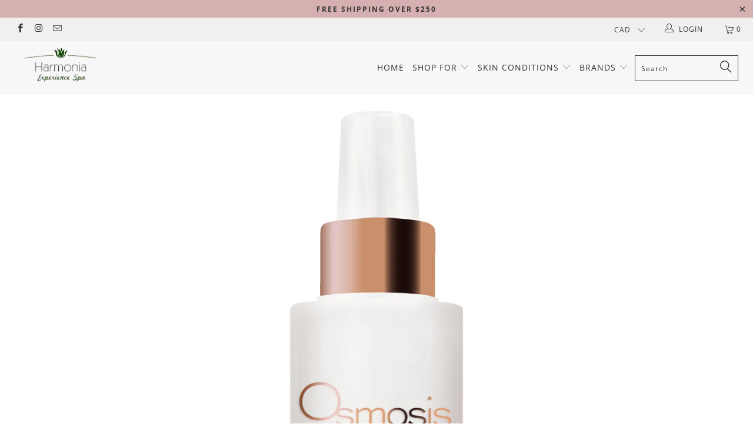

--- FILE ---
content_type: text/html; charset=utf-8
request_url: https://harmoniaspaestore.ca/collections/hyperpigmentation-age-spots
body_size: 42642
content:


 <!DOCTYPE html>
<!--[if lt IE 7 ]><html class="ie ie6" lang="en"> <![endif]-->
<!--[if IE 7 ]><html class="ie ie7" lang="en"> <![endif]-->
<!--[if IE 8 ]><html class="ie ie8" lang="en"> <![endif]-->
<!--[if IE 9 ]><html class="ie ie9" lang="en"> <![endif]-->
<!--[if (gte IE 10)|!(IE)]><!--><html lang="en"> <!--<![endif]--> <head> <!-- "snippets/SEOManager.liquid" was not rendered, the associated app was uninstalled --> <meta charset="utf-8"> <meta http-equiv="cleartype" content="on"> <meta name="robots" content="index,follow"> <!-- Custom Fonts --> <!-- Stylesheets for Turbo 3.2.0 --> <link href="//harmoniaspaestore.ca/cdn/shop/t/2/assets/styles.scss.css?v=2077155280129020831758470920" rel="stylesheet" type="text/css" media="all" /> <script>
      /*! lazysizes - v3.0.0 */
      !function(a,b){var c=b(a,a.document);a.lazySizes=c,"object"==typeof module&&module.exports&&(module.exports=c)}(window,function(a,b){"use strict";if(b.getElementsByClassName){var c,d=b.documentElement,e=a.Date,f=a.HTMLPictureElement,g="addEventListener",h="getAttribute",i=a[g],j=a.setTimeout,k=a.requestAnimationFrame||j,l=a.requestIdleCallback,m=/^picture$/i,n=["load","error","lazyincluded","_lazyloaded"],o={},p=Array.prototype.forEach,q=function(a,b){return o[b]||(o[b]=new RegExp("(\\s|^)"+b+"(\\s|$)")),o[b].test(a[h]("class")||"")&&o[b]},r=function(a,b){q(a,b)||a.setAttribute("class",(a[h]("class")||"").trim()+" "+b)},s=function(a,b){var c;(c=q(a,b))&&a.setAttribute("class",(a[h]("class")||"").replace(c," "))},t=function(a,b,c){var d=c?g:"removeEventListener";c&&t(a,b),n.forEach(function(c){a[d](c,b)})},u=function(a,c,d,e,f){var g=b.createEvent("CustomEvent");return g.initCustomEvent(c,!e,!f,d||{}),a.dispatchEvent(g),g},v=function(b,d){var e;!f&&(e=a.picturefill||c.pf)?e({reevaluate:!0,elements:[b]}):d&&d.src&&(b.src=d.src)},w=function(a,b){return(getComputedStyle(a,null)||{})[b]},x=function(a,b,d){for(d=d||a.offsetWidth;d<c.minSize&&b&&!a._lazysizesWidth;)d=b.offsetWidth,b=b.parentNode;return d},y=function(){var a,c,d=[],e=[],f=d,g=function(){var b=f;for(f=d.length?e:d,a=!0,c=!1;b.length;)b.shift()();a=!1},h=function(d,e){a&&!e?d.apply(this,arguments):(f.push(d),c||(c=!0,(b.hidden?j:k)(g)))};return h._lsFlush=g,h}(),z=function(a,b){return b?function(){y(a)}:function(){var b=this,c=arguments;y(function(){a.apply(b,c)})}},A=function(a){var b,c=0,d=125,f=666,g=f,h=function(){b=!1,c=e.now(),a()},i=l?function(){l(h,{timeout:g}),g!==f&&(g=f)}:z(function(){j(h)},!0);return function(a){var f;(a=a===!0)&&(g=44),b||(b=!0,f=d-(e.now()-c),0>f&&(f=0),a||9>f&&l?i():j(i,f))}},B=function(a){var b,c,d=99,f=function(){b=null,a()},g=function(){var a=e.now()-c;d>a?j(g,d-a):(l||f)(f)};return function(){c=e.now(),b||(b=j(g,d))}},C=function(){var f,k,l,n,o,x,C,E,F,G,H,I,J,K,L,M=/^img$/i,N=/^iframe$/i,O="onscroll"in a&&!/glebot/.test(navigator.userAgent),P=0,Q=0,R=0,S=-1,T=function(a){R--,a&&a.target&&t(a.target,T),(!a||0>R||!a.target)&&(R=0)},U=function(a,c){var e,f=a,g="hidden"==w(b.body,"visibility")||"hidden"!=w(a,"visibility");for(F-=c,I+=c,G-=c,H+=c;g&&(f=f.offsetParent)&&f!=b.body&&f!=d;)g=(w(f,"opacity")||1)>0,g&&"visible"!=w(f,"overflow")&&(e=f.getBoundingClientRect(),g=H>e.left&&G<e.right&&I>e.top-1&&F<e.bottom+1);return g},V=function(){var a,e,g,i,j,m,n,p,q;if((o=c.loadMode)&&8>R&&(a=f.length)){e=0,S++,null==K&&("expand"in c||(c.expand=d.clientHeight>500&&d.clientWidth>500?500:370),J=c.expand,K=J*c.expFactor),K>Q&&1>R&&S>2&&o>2&&!b.hidden?(Q=K,S=0):Q=o>1&&S>1&&6>R?J:P;for(;a>e;e++)if(f[e]&&!f[e]._lazyRace)if(O)if((p=f[e][h]("data-expand"))&&(m=1*p)||(m=Q),q!==m&&(C=innerWidth+m*L,E=innerHeight+m,n=-1*m,q=m),g=f[e].getBoundingClientRect(),(I=g.bottom)>=n&&(F=g.top)<=E&&(H=g.right)>=n*L&&(G=g.left)<=C&&(I||H||G||F)&&(l&&3>R&&!p&&(3>o||4>S)||U(f[e],m))){if(ba(f[e]),j=!0,R>9)break}else!j&&l&&!i&&4>R&&4>S&&o>2&&(k[0]||c.preloadAfterLoad)&&(k[0]||!p&&(I||H||G||F||"auto"!=f[e][h](c.sizesAttr)))&&(i=k[0]||f[e]);else ba(f[e]);i&&!j&&ba(i)}},W=A(V),X=function(a){r(a.target,c.loadedClass),s(a.target,c.loadingClass),t(a.target,Z)},Y=z(X),Z=function(a){Y({target:a.target})},$=function(a,b){try{a.contentWindow.location.replace(b)}catch(c){a.src=b}},_=function(a){var b,d,e=a[h](c.srcsetAttr);(b=c.customMedia[a[h]("data-media")||a[h]("media")])&&a.setAttribute("media",b),e&&a.setAttribute("srcset",e),b&&(d=a.parentNode,d.insertBefore(a.cloneNode(),a),d.removeChild(a))},aa=z(function(a,b,d,e,f){var g,i,k,l,o,q;(o=u(a,"lazybeforeunveil",b)).defaultPrevented||(e&&(d?r(a,c.autosizesClass):a.setAttribute("sizes",e)),i=a[h](c.srcsetAttr),g=a[h](c.srcAttr),f&&(k=a.parentNode,l=k&&m.test(k.nodeName||"")),q=b.firesLoad||"src"in a&&(i||g||l),o={target:a},q&&(t(a,T,!0),clearTimeout(n),n=j(T,2500),r(a,c.loadingClass),t(a,Z,!0)),l&&p.call(k.getElementsByTagName("source"),_),i?a.setAttribute("srcset",i):g&&!l&&(N.test(a.nodeName)?$(a,g):a.src=g),(i||l)&&v(a,{src:g})),a._lazyRace&&delete a._lazyRace,s(a,c.lazyClass),y(function(){(!q||a.complete&&a.naturalWidth>1)&&(q?T(o):R--,X(o))},!0)}),ba=function(a){var b,d=M.test(a.nodeName),e=d&&(a[h](c.sizesAttr)||a[h]("sizes")),f="auto"==e;(!f&&l||!d||!a.src&&!a.srcset||a.complete||q(a,c.errorClass))&&(b=u(a,"lazyunveilread").detail,f&&D.updateElem(a,!0,a.offsetWidth),a._lazyRace=!0,R++,aa(a,b,f,e,d))},ca=function(){if(!l){if(e.now()-x<999)return void j(ca,999);var a=B(function(){c.loadMode=3,W()});l=!0,c.loadMode=3,W(),i("scroll",function(){3==c.loadMode&&(c.loadMode=2),a()},!0)}};return{_:function(){x=e.now(),f=b.getElementsByClassName(c.lazyClass),k=b.getElementsByClassName(c.lazyClass+" "+c.preloadClass),L=c.hFac,i("scroll",W,!0),i("resize",W,!0),a.MutationObserver?new MutationObserver(W).observe(d,{childList:!0,subtree:!0,attributes:!0}):(d[g]("DOMNodeInserted",W,!0),d[g]("DOMAttrModified",W,!0),setInterval(W,999)),i("hashchange",W,!0),["focus","mouseover","click","load","transitionend","animationend","webkitAnimationEnd"].forEach(function(a){b[g](a,W,!0)}),/d$|^c/.test(b.readyState)?ca():(i("load",ca),b[g]("DOMContentLoaded",W),j(ca,2e4)),f.length?(V(),y._lsFlush()):W()},checkElems:W,unveil:ba}}(),D=function(){var a,d=z(function(a,b,c,d){var e,f,g;if(a._lazysizesWidth=d,d+="px",a.setAttribute("sizes",d),m.test(b.nodeName||""))for(e=b.getElementsByTagName("source"),f=0,g=e.length;g>f;f++)e[f].setAttribute("sizes",d);c.detail.dataAttr||v(a,c.detail)}),e=function(a,b,c){var e,f=a.parentNode;f&&(c=x(a,f,c),e=u(a,"lazybeforesizes",{width:c,dataAttr:!!b}),e.defaultPrevented||(c=e.detail.width,c&&c!==a._lazysizesWidth&&d(a,f,e,c)))},f=function(){var b,c=a.length;if(c)for(b=0;c>b;b++)e(a[b])},g=B(f);return{_:function(){a=b.getElementsByClassName(c.autosizesClass),i("resize",g)},checkElems:g,updateElem:e}}(),E=function(){E.i||(E.i=!0,D._(),C._())};return function(){var b,d={lazyClass:"lazyload",loadedClass:"lazyloaded",loadingClass:"lazyloading",preloadClass:"lazypreload",errorClass:"lazyerror",autosizesClass:"lazyautosizes",srcAttr:"data-src",srcsetAttr:"data-srcset",sizesAttr:"data-sizes",minSize:40,customMedia:{},init:!0,expFactor:1.5,hFac:.8,loadMode:2};c=a.lazySizesConfig||a.lazysizesConfig||{};for(b in d)b in c||(c[b]=d[b]);a.lazySizesConfig=c,j(function(){c.init&&E()})}(),{cfg:c,autoSizer:D,loader:C,init:E,uP:v,aC:r,rC:s,hC:q,fire:u,gW:x,rAF:y}}});</script>


    

<meta name="author" content="HarmoniaSpaEstore">
<meta property="og:url" content="https://harmoniaspaestore.ca/collections/hyperpigmentation-age-spots">
<meta property="og:site_name" content="HarmoniaSpaEstore"> <meta property="og:type" content="product.group"> <meta property="og:title" content="Hyperpigmentation/Age Spots Osmosis Beauty Skincare"> <meta property="og:image" content="https://harmoniaspaestore.ca/cdn/shop/products/Boost_Mist_MD_100mL_600x.jpg?v=1600406894"> <meta property="og:image:secure_url" content="https://harmoniaspaestore.ca/cdn/shop/products/Boost_Mist_MD_100mL_600x.jpg?v=1600406894"> <meta property="og:description" content="Age spots and hyperpigmentation result from the skin&#39;s protective reaction to inflammation triggered by factors such as sun exposure, hormonal changes, or toxins. Explore our range of products designed to address hyperpigmentation and age spots, promoting the healing of underlying skin or liver damage, repairing DNA, a">




<meta name="twitter:card" content="summary"> <!-- Mobile Specific Metas --> <meta name="HandheldFriendly" content="True"> <meta name="MobileOptimized" content="320"> <meta name="viewport" content="width=device-width,initial-scale=1"> <meta name="theme-color" content="#ffffff"> <link rel="shortcut icon" type="image/x-icon" href="//harmoniaspaestore.ca/cdn/shop/files/125653932_32x32.png?v=1614364400"> <link rel="canonical" href="https://harmoniaspaestore.ca/collections/hyperpigmentation-age-spots" /> <script>window.performance && window.performance.mark && window.performance.mark('shopify.content_for_header.start');</script><meta name="google-site-verification" content="qqDlH4CAfNwftjqHHYXl0CBoHdrdc7-mI5n9lJTjQvg">
<meta id="shopify-digital-wallet" name="shopify-digital-wallet" content="/29027336297/digital_wallets/dialog">
<meta name="shopify-checkout-api-token" content="34004f94060255f279ff58d5cf68b3db">
<link rel="alternate" type="application/atom+xml" title="Feed" href="/collections/hyperpigmentation-age-spots.atom" />
<link rel="alternate" type="application/json+oembed" href="https://harmoniaspaestore.ca/collections/hyperpigmentation-age-spots.oembed">
<script async="async" src="/checkouts/internal/preloads.js?locale=en-CA"></script>
<link rel="preconnect" href="https://shop.app" crossorigin="anonymous">
<script async="async" src="https://shop.app/checkouts/internal/preloads.js?locale=en-CA&shop_id=29027336297" crossorigin="anonymous"></script>
<script id="apple-pay-shop-capabilities" type="application/json">{"shopId":29027336297,"countryCode":"CA","currencyCode":"CAD","merchantCapabilities":["supports3DS"],"merchantId":"gid:\/\/shopify\/Shop\/29027336297","merchantName":"HarmoniaSpaEstore","requiredBillingContactFields":["postalAddress","email"],"requiredShippingContactFields":["postalAddress","email"],"shippingType":"shipping","supportedNetworks":["visa","masterCard","interac"],"total":{"type":"pending","label":"HarmoniaSpaEstore","amount":"1.00"},"shopifyPaymentsEnabled":true,"supportsSubscriptions":true}</script>
<script id="shopify-features" type="application/json">{"accessToken":"34004f94060255f279ff58d5cf68b3db","betas":["rich-media-storefront-analytics"],"domain":"harmoniaspaestore.ca","predictiveSearch":true,"shopId":29027336297,"locale":"en"}</script>
<script>var Shopify = Shopify || {};
Shopify.shop = "harmoniaspaestore.myshopify.com";
Shopify.locale = "en";
Shopify.currency = {"active":"CAD","rate":"1.0"};
Shopify.country = "CA";
Shopify.theme = {"name":"Harm","id":81545199721,"schema_name":"Exotic","schema_version":"3.2.0","theme_store_id":null,"role":"main"};
Shopify.theme.handle = "null";
Shopify.theme.style = {"id":null,"handle":null};
Shopify.cdnHost = "harmoniaspaestore.ca/cdn";
Shopify.routes = Shopify.routes || {};
Shopify.routes.root = "/";</script>
<script type="module">!function(o){(o.Shopify=o.Shopify||{}).modules=!0}(window);</script>
<script>!function(o){function n(){var o=[];function n(){o.push(Array.prototype.slice.apply(arguments))}return n.q=o,n}var t=o.Shopify=o.Shopify||{};t.loadFeatures=n(),t.autoloadFeatures=n()}(window);</script>
<script>
  window.ShopifyPay = window.ShopifyPay || {};
  window.ShopifyPay.apiHost = "shop.app\/pay";
  window.ShopifyPay.redirectState = null;
</script>
<script id="shop-js-analytics" type="application/json">{"pageType":"collection"}</script>
<script defer="defer" async type="module" src="//harmoniaspaestore.ca/cdn/shopifycloud/shop-js/modules/v2/client.init-shop-cart-sync_BdyHc3Nr.en.esm.js"></script>
<script defer="defer" async type="module" src="//harmoniaspaestore.ca/cdn/shopifycloud/shop-js/modules/v2/chunk.common_Daul8nwZ.esm.js"></script>
<script type="module">
  await import("//harmoniaspaestore.ca/cdn/shopifycloud/shop-js/modules/v2/client.init-shop-cart-sync_BdyHc3Nr.en.esm.js");
await import("//harmoniaspaestore.ca/cdn/shopifycloud/shop-js/modules/v2/chunk.common_Daul8nwZ.esm.js");

  window.Shopify.SignInWithShop?.initShopCartSync?.({"fedCMEnabled":true,"windoidEnabled":true});

</script>
<script>
  window.Shopify = window.Shopify || {};
  if (!window.Shopify.featureAssets) window.Shopify.featureAssets = {};
  window.Shopify.featureAssets['shop-js'] = {"shop-cart-sync":["modules/v2/client.shop-cart-sync_QYOiDySF.en.esm.js","modules/v2/chunk.common_Daul8nwZ.esm.js"],"init-fed-cm":["modules/v2/client.init-fed-cm_DchLp9rc.en.esm.js","modules/v2/chunk.common_Daul8nwZ.esm.js"],"shop-button":["modules/v2/client.shop-button_OV7bAJc5.en.esm.js","modules/v2/chunk.common_Daul8nwZ.esm.js"],"init-windoid":["modules/v2/client.init-windoid_DwxFKQ8e.en.esm.js","modules/v2/chunk.common_Daul8nwZ.esm.js"],"shop-cash-offers":["modules/v2/client.shop-cash-offers_DWtL6Bq3.en.esm.js","modules/v2/chunk.common_Daul8nwZ.esm.js","modules/v2/chunk.modal_CQq8HTM6.esm.js"],"shop-toast-manager":["modules/v2/client.shop-toast-manager_CX9r1SjA.en.esm.js","modules/v2/chunk.common_Daul8nwZ.esm.js"],"init-shop-email-lookup-coordinator":["modules/v2/client.init-shop-email-lookup-coordinator_UhKnw74l.en.esm.js","modules/v2/chunk.common_Daul8nwZ.esm.js"],"pay-button":["modules/v2/client.pay-button_DzxNnLDY.en.esm.js","modules/v2/chunk.common_Daul8nwZ.esm.js"],"avatar":["modules/v2/client.avatar_BTnouDA3.en.esm.js"],"init-shop-cart-sync":["modules/v2/client.init-shop-cart-sync_BdyHc3Nr.en.esm.js","modules/v2/chunk.common_Daul8nwZ.esm.js"],"shop-login-button":["modules/v2/client.shop-login-button_D8B466_1.en.esm.js","modules/v2/chunk.common_Daul8nwZ.esm.js","modules/v2/chunk.modal_CQq8HTM6.esm.js"],"init-customer-accounts-sign-up":["modules/v2/client.init-customer-accounts-sign-up_C8fpPm4i.en.esm.js","modules/v2/client.shop-login-button_D8B466_1.en.esm.js","modules/v2/chunk.common_Daul8nwZ.esm.js","modules/v2/chunk.modal_CQq8HTM6.esm.js"],"init-shop-for-new-customer-accounts":["modules/v2/client.init-shop-for-new-customer-accounts_CVTO0Ztu.en.esm.js","modules/v2/client.shop-login-button_D8B466_1.en.esm.js","modules/v2/chunk.common_Daul8nwZ.esm.js","modules/v2/chunk.modal_CQq8HTM6.esm.js"],"init-customer-accounts":["modules/v2/client.init-customer-accounts_dRgKMfrE.en.esm.js","modules/v2/client.shop-login-button_D8B466_1.en.esm.js","modules/v2/chunk.common_Daul8nwZ.esm.js","modules/v2/chunk.modal_CQq8HTM6.esm.js"],"shop-follow-button":["modules/v2/client.shop-follow-button_CkZpjEct.en.esm.js","modules/v2/chunk.common_Daul8nwZ.esm.js","modules/v2/chunk.modal_CQq8HTM6.esm.js"],"lead-capture":["modules/v2/client.lead-capture_BntHBhfp.en.esm.js","modules/v2/chunk.common_Daul8nwZ.esm.js","modules/v2/chunk.modal_CQq8HTM6.esm.js"],"checkout-modal":["modules/v2/client.checkout-modal_CfxcYbTm.en.esm.js","modules/v2/chunk.common_Daul8nwZ.esm.js","modules/v2/chunk.modal_CQq8HTM6.esm.js"],"shop-login":["modules/v2/client.shop-login_Da4GZ2H6.en.esm.js","modules/v2/chunk.common_Daul8nwZ.esm.js","modules/v2/chunk.modal_CQq8HTM6.esm.js"],"payment-terms":["modules/v2/client.payment-terms_MV4M3zvL.en.esm.js","modules/v2/chunk.common_Daul8nwZ.esm.js","modules/v2/chunk.modal_CQq8HTM6.esm.js"]};
</script>
<script>(function() {
  var isLoaded = false;
  function asyncLoad() {
    if (isLoaded) return;
    isLoaded = true;
    var urls = ["https:\/\/instafeed.nfcube.com\/cdn\/0cfb4c0c286db063bf5052c102d8a583.js?shop=harmoniaspaestore.myshopify.com","https:\/\/cdn.hextom.com\/js\/quickannouncementbar.js?shop=harmoniaspaestore.myshopify.com"];
    for (var i = 0; i <urls.length; i++) {
      var s = document.createElement('script');
      s.type = 'text/javascript';
      s.async = true;
      s.src = urls[i];
      var x = document.getElementsByTagName('script')[0];
      x.parentNode.insertBefore(s, x);
    }
  };
  if(window.attachEvent) {
    window.attachEvent('onload', asyncLoad);
  } else {
    window.addEventListener('load', asyncLoad, false);
  }
})();</script>
<script id="__st">var __st={"a":29027336297,"offset":-28800,"reqid":"7c14c4cd-0526-4c74-91af-3b6a1966750d-1769015505","pageurl":"harmoniaspaestore.ca\/collections\/hyperpigmentation-age-spots","u":"ce87fa232e71","p":"collection","rtyp":"collection","rid":164104470633};</script>
<script>window.ShopifyPaypalV4VisibilityTracking = true;</script>
<script id="captcha-bootstrap">!function(){'use strict';const t='contact',e='account',n='new_comment',o=[[t,t],['blogs',n],['comments',n],[t,'customer']],c=[[e,'customer_login'],[e,'guest_login'],[e,'recover_customer_password'],[e,'create_customer']],r=t=>t.map((([t,e])=>`form[action*='/${t}']:not([data-nocaptcha='true']) input[name='form_type'][value='${e}']`)).join(','),a=t=>()=>t?[...document.querySelectorAll(t)].map((t=>t.form)):[];function s(){const t=[...o],e=r(t);return a(e)}const i='password',u='form_key',d=['recaptcha-v3-token','g-recaptcha-response','h-captcha-response',i],f=()=>{try{return window.sessionStorage}catch{return}},m='__shopify_v',_=t=>t.elements[u];function p(t,e,n=!1){try{const o=window.sessionStorage,c=JSON.parse(o.getItem(e)),{data:r}=function(t){const{data:e,action:n}=t;return t[m]||n?{data:e,action:n}:{data:t,action:n}}(c);for(const[e,n]of Object.entries(r))t.elements[e]&&(t.elements[e].value=n);n&&o.removeItem(e)}catch(o){console.error('form repopulation failed',{error:o})}}const l='form_type',E='cptcha';function T(t){t.dataset[E]=!0}const w=window,h=w.document,L='Shopify',v='ce_forms',y='captcha';let A=!1;((t,e)=>{const n=(g='f06e6c50-85a8-45c8-87d0-21a2b65856fe',I='https://cdn.shopify.com/shopifycloud/storefront-forms-hcaptcha/ce_storefront_forms_captcha_hcaptcha.v1.5.2.iife.js',D={infoText:'Protected by hCaptcha',privacyText:'Privacy',termsText:'Terms'},(t,e,n)=>{const o=w[L][v],c=o.bindForm;if(c)return c(t,g,e,D).then(n);var r;o.q.push([[t,g,e,D],n]),r=I,A||(h.body.append(Object.assign(h.createElement('script'),{id:'captcha-provider',async:!0,src:r})),A=!0)});var g,I,D;w[L]=w[L]||{},w[L][v]=w[L][v]||{},w[L][v].q=[],w[L][y]=w[L][y]||{},w[L][y].protect=function(t,e){n(t,void 0,e),T(t)},Object.freeze(w[L][y]),function(t,e,n,w,h,L){const[v,y,A,g]=function(t,e,n){const i=e?o:[],u=t?c:[],d=[...i,...u],f=r(d),m=r(i),_=r(d.filter((([t,e])=>n.includes(e))));return[a(f),a(m),a(_),s()]}(w,h,L),I=t=>{const e=t.target;return e instanceof HTMLFormElement?e:e&&e.form},D=t=>v().includes(t);t.addEventListener('submit',(t=>{const e=I(t);if(!e)return;const n=D(e)&&!e.dataset.hcaptchaBound&&!e.dataset.recaptchaBound,o=_(e),c=g().includes(e)&&(!o||!o.value);(n||c)&&t.preventDefault(),c&&!n&&(function(t){try{if(!f())return;!function(t){const e=f();if(!e)return;const n=_(t);if(!n)return;const o=n.value;o&&e.removeItem(o)}(t);const e=Array.from(Array(32),(()=>Math.random().toString(36)[2])).join('');!function(t,e){_(t)||t.append(Object.assign(document.createElement('input'),{type:'hidden',name:u})),t.elements[u].value=e}(t,e),function(t,e){const n=f();if(!n)return;const o=[...t.querySelectorAll(`input[type='${i}']`)].map((({name:t})=>t)),c=[...d,...o],r={};for(const[a,s]of new FormData(t).entries())c.includes(a)||(r[a]=s);n.setItem(e,JSON.stringify({[m]:1,action:t.action,data:r}))}(t,e)}catch(e){console.error('failed to persist form',e)}}(e),e.submit())}));const S=(t,e)=>{t&&!t.dataset[E]&&(n(t,e.some((e=>e===t))),T(t))};for(const o of['focusin','change'])t.addEventListener(o,(t=>{const e=I(t);D(e)&&S(e,y())}));const B=e.get('form_key'),M=e.get(l),P=B&&M;t.addEventListener('DOMContentLoaded',(()=>{const t=y();if(P)for(const e of t)e.elements[l].value===M&&p(e,B);[...new Set([...A(),...v().filter((t=>'true'===t.dataset.shopifyCaptcha))])].forEach((e=>S(e,t)))}))}(h,new URLSearchParams(w.location.search),n,t,e,['guest_login'])})(!0,!0)}();</script>
<script integrity="sha256-4kQ18oKyAcykRKYeNunJcIwy7WH5gtpwJnB7kiuLZ1E=" data-source-attribution="shopify.loadfeatures" defer="defer" src="//harmoniaspaestore.ca/cdn/shopifycloud/storefront/assets/storefront/load_feature-a0a9edcb.js" crossorigin="anonymous"></script>
<script crossorigin="anonymous" defer="defer" src="//harmoniaspaestore.ca/cdn/shopifycloud/storefront/assets/shopify_pay/storefront-65b4c6d7.js?v=20250812"></script>
<script data-source-attribution="shopify.dynamic_checkout.dynamic.init">var Shopify=Shopify||{};Shopify.PaymentButton=Shopify.PaymentButton||{isStorefrontPortableWallets:!0,init:function(){window.Shopify.PaymentButton.init=function(){};var t=document.createElement("script");t.src="https://harmoniaspaestore.ca/cdn/shopifycloud/portable-wallets/latest/portable-wallets.en.js",t.type="module",document.head.appendChild(t)}};
</script>
<script data-source-attribution="shopify.dynamic_checkout.buyer_consent">
  function portableWalletsHideBuyerConsent(e){var t=document.getElementById("shopify-buyer-consent"),n=document.getElementById("shopify-subscription-policy-button");t&&n&&(t.classList.add("hidden"),t.setAttribute("aria-hidden","true"),n.removeEventListener("click",e))}function portableWalletsShowBuyerConsent(e){var t=document.getElementById("shopify-buyer-consent"),n=document.getElementById("shopify-subscription-policy-button");t&&n&&(t.classList.remove("hidden"),t.removeAttribute("aria-hidden"),n.addEventListener("click",e))}window.Shopify?.PaymentButton&&(window.Shopify.PaymentButton.hideBuyerConsent=portableWalletsHideBuyerConsent,window.Shopify.PaymentButton.showBuyerConsent=portableWalletsShowBuyerConsent);
</script>
<script data-source-attribution="shopify.dynamic_checkout.cart.bootstrap">document.addEventListener("DOMContentLoaded",(function(){function t(){return document.querySelector("shopify-accelerated-checkout-cart, shopify-accelerated-checkout")}if(t())Shopify.PaymentButton.init();else{new MutationObserver((function(e,n){t()&&(Shopify.PaymentButton.init(),n.disconnect())})).observe(document.body,{childList:!0,subtree:!0})}}));
</script>
<link id="shopify-accelerated-checkout-styles" rel="stylesheet" media="screen" href="https://harmoniaspaestore.ca/cdn/shopifycloud/portable-wallets/latest/accelerated-checkout-backwards-compat.css" crossorigin="anonymous">
<style id="shopify-accelerated-checkout-cart">
        #shopify-buyer-consent {
  margin-top: 1em;
  display: inline-block;
  width: 100%;
}

#shopify-buyer-consent.hidden {
  display: none;
}

#shopify-subscription-policy-button {
  background: none;
  border: none;
  padding: 0;
  text-decoration: underline;
  font-size: inherit;
  cursor: pointer;
}

#shopify-subscription-policy-button::before {
  box-shadow: none;
}

      </style>

<script>window.performance && window.performance.mark && window.performance.mark('shopify.content_for_header.end');</script><!-- BEGIN app block: shopify://apps/judge-me-reviews/blocks/judgeme_core/61ccd3b1-a9f2-4160-9fe9-4fec8413e5d8 --><!-- Start of Judge.me Core -->






<link rel="dns-prefetch" href="https://cdnwidget.judge.me">
<link rel="dns-prefetch" href="https://cdn.judge.me">
<link rel="dns-prefetch" href="https://cdn1.judge.me">
<link rel="dns-prefetch" href="https://api.judge.me">

<script data-cfasync='false' class='jdgm-settings-script'>window.jdgmSettings={"pagination":5,"disable_web_reviews":false,"badge_no_review_text":"No reviews","badge_n_reviews_text":"{{ n }} review/reviews","hide_badge_preview_if_no_reviews":true,"badge_hide_text":false,"enforce_center_preview_badge":false,"widget_title":"Customer Reviews","widget_open_form_text":"Write a review","widget_close_form_text":"Cancel review","widget_refresh_page_text":"Refresh page","widget_summary_text":"Based on {{ number_of_reviews }} review/reviews","widget_no_review_text":"Be the first to write a review","widget_name_field_text":"Display name","widget_verified_name_field_text":"Verified Name (public)","widget_name_placeholder_text":"Display name","widget_required_field_error_text":"This field is required.","widget_email_field_text":"Email address","widget_verified_email_field_text":"Verified Email (private, can not be edited)","widget_email_placeholder_text":"Your email address","widget_email_field_error_text":"Please enter a valid email address.","widget_rating_field_text":"Rating","widget_review_title_field_text":"Review Title","widget_review_title_placeholder_text":"Give your review a title","widget_review_body_field_text":"Review content","widget_review_body_placeholder_text":"Start writing here...","widget_pictures_field_text":"Picture/Video (optional)","widget_submit_review_text":"Submit Review","widget_submit_verified_review_text":"Submit Verified Review","widget_submit_success_msg_with_auto_publish":"Thank you! Please refresh the page in a few moments to see your review. You can remove or edit your review by logging into \u003ca href='https://judge.me/login' target='_blank' rel='nofollow noopener'\u003eJudge.me\u003c/a\u003e","widget_submit_success_msg_no_auto_publish":"Thank you! Your review will be published as soon as it is approved by the shop admin. You can remove or edit your review by logging into \u003ca href='https://judge.me/login' target='_blank' rel='nofollow noopener'\u003eJudge.me\u003c/a\u003e","widget_show_default_reviews_out_of_total_text":"Showing {{ n_reviews_shown }} out of {{ n_reviews }} reviews.","widget_show_all_link_text":"Show all","widget_show_less_link_text":"Show less","widget_author_said_text":"{{ reviewer_name }} said:","widget_days_text":"{{ n }} days ago","widget_weeks_text":"{{ n }} week/weeks ago","widget_months_text":"{{ n }} month/months ago","widget_years_text":"{{ n }} year/years ago","widget_yesterday_text":"Yesterday","widget_today_text":"Today","widget_replied_text":"\u003e\u003e {{ shop_name }} replied:","widget_read_more_text":"Read more","widget_reviewer_name_as_initial":"","widget_rating_filter_color":"#fbcd0a","widget_rating_filter_see_all_text":"See all reviews","widget_sorting_most_recent_text":"Most Recent","widget_sorting_highest_rating_text":"Highest Rating","widget_sorting_lowest_rating_text":"Lowest Rating","widget_sorting_with_pictures_text":"Only Pictures","widget_sorting_most_helpful_text":"Most Helpful","widget_open_question_form_text":"Ask a question","widget_reviews_subtab_text":"Reviews","widget_questions_subtab_text":"Questions","widget_question_label_text":"Question","widget_answer_label_text":"Answer","widget_question_placeholder_text":"Write your question here","widget_submit_question_text":"Submit Question","widget_question_submit_success_text":"Thank you for your question! We will notify you once it gets answered.","verified_badge_text":"Verified","verified_badge_bg_color":"","verified_badge_text_color":"","verified_badge_placement":"left-of-reviewer-name","widget_review_max_height":"","widget_hide_border":false,"widget_social_share":false,"widget_thumb":false,"widget_review_location_show":false,"widget_location_format":"","all_reviews_include_out_of_store_products":true,"all_reviews_out_of_store_text":"(out of store)","all_reviews_pagination":100,"all_reviews_product_name_prefix_text":"about","enable_review_pictures":true,"enable_question_anwser":false,"widget_theme":"default","review_date_format":"mm/dd/yyyy","default_sort_method":"most-recent","widget_product_reviews_subtab_text":"Product Reviews","widget_shop_reviews_subtab_text":"Shop Reviews","widget_other_products_reviews_text":"Reviews for other products","widget_store_reviews_subtab_text":"Store reviews","widget_no_store_reviews_text":"This store hasn't received any reviews yet","widget_web_restriction_product_reviews_text":"This product hasn't received any reviews yet","widget_no_items_text":"No items found","widget_show_more_text":"Show more","widget_write_a_store_review_text":"Write a Store Review","widget_other_languages_heading":"Reviews in Other Languages","widget_translate_review_text":"Translate review to {{ language }}","widget_translating_review_text":"Translating...","widget_show_original_translation_text":"Show original ({{ language }})","widget_translate_review_failed_text":"Review couldn't be translated.","widget_translate_review_retry_text":"Retry","widget_translate_review_try_again_later_text":"Try again later","show_product_url_for_grouped_product":false,"widget_sorting_pictures_first_text":"Pictures First","show_pictures_on_all_rev_page_mobile":false,"show_pictures_on_all_rev_page_desktop":false,"floating_tab_hide_mobile_install_preference":false,"floating_tab_button_name":"★ Reviews","floating_tab_title":"Let customers speak for us","floating_tab_button_color":"","floating_tab_button_background_color":"","floating_tab_url":"","floating_tab_url_enabled":false,"floating_tab_tab_style":"text","all_reviews_text_badge_text":"Customers rate us {{ shop.metafields.judgeme.all_reviews_rating | round: 1 }}/5 based on {{ shop.metafields.judgeme.all_reviews_count }} reviews.","all_reviews_text_badge_text_branded_style":"{{ shop.metafields.judgeme.all_reviews_rating | round: 1 }} out of 5 stars based on {{ shop.metafields.judgeme.all_reviews_count }} reviews","is_all_reviews_text_badge_a_link":false,"show_stars_for_all_reviews_text_badge":false,"all_reviews_text_badge_url":"","all_reviews_text_style":"branded","all_reviews_text_color_style":"judgeme_brand_color","all_reviews_text_color":"#108474","all_reviews_text_show_jm_brand":true,"featured_carousel_show_header":true,"featured_carousel_title":"Let customers speak for us","testimonials_carousel_title":"Customers are saying","videos_carousel_title":"Real customer stories","cards_carousel_title":"Customers are saying","featured_carousel_count_text":"from {{ n }} reviews","featured_carousel_add_link_to_all_reviews_page":false,"featured_carousel_url":"","featured_carousel_show_images":true,"featured_carousel_autoslide_interval":5,"featured_carousel_arrows_on_the_sides":false,"featured_carousel_height":250,"featured_carousel_width":80,"featured_carousel_image_size":0,"featured_carousel_image_height":250,"featured_carousel_arrow_color":"#eeeeee","verified_count_badge_style":"branded","verified_count_badge_orientation":"horizontal","verified_count_badge_color_style":"judgeme_brand_color","verified_count_badge_color":"#108474","is_verified_count_badge_a_link":false,"verified_count_badge_url":"","verified_count_badge_show_jm_brand":true,"widget_rating_preset_default":5,"widget_first_sub_tab":"product-reviews","widget_show_histogram":true,"widget_histogram_use_custom_color":false,"widget_pagination_use_custom_color":false,"widget_star_use_custom_color":false,"widget_verified_badge_use_custom_color":false,"widget_write_review_use_custom_color":false,"picture_reminder_submit_button":"Upload Pictures","enable_review_videos":false,"mute_video_by_default":false,"widget_sorting_videos_first_text":"Videos First","widget_review_pending_text":"Pending","featured_carousel_items_for_large_screen":3,"social_share_options_order":"Facebook,Twitter","remove_microdata_snippet":false,"disable_json_ld":false,"enable_json_ld_products":false,"preview_badge_show_question_text":false,"preview_badge_no_question_text":"No questions","preview_badge_n_question_text":"{{ number_of_questions }} question/questions","qa_badge_show_icon":false,"qa_badge_position":"same-row","remove_judgeme_branding":false,"widget_add_search_bar":false,"widget_search_bar_placeholder":"Search","widget_sorting_verified_only_text":"Verified only","featured_carousel_theme":"default","featured_carousel_show_rating":true,"featured_carousel_show_title":true,"featured_carousel_show_body":true,"featured_carousel_show_date":false,"featured_carousel_show_reviewer":true,"featured_carousel_show_product":false,"featured_carousel_header_background_color":"#108474","featured_carousel_header_text_color":"#ffffff","featured_carousel_name_product_separator":"reviewed","featured_carousel_full_star_background":"#108474","featured_carousel_empty_star_background":"#dadada","featured_carousel_vertical_theme_background":"#f9fafb","featured_carousel_verified_badge_enable":true,"featured_carousel_verified_badge_color":"#108474","featured_carousel_border_style":"round","featured_carousel_review_line_length_limit":3,"featured_carousel_more_reviews_button_text":"Read more reviews","featured_carousel_view_product_button_text":"View product","all_reviews_page_load_reviews_on":"scroll","all_reviews_page_load_more_text":"Load More Reviews","disable_fb_tab_reviews":false,"enable_ajax_cdn_cache":false,"widget_advanced_speed_features":5,"widget_public_name_text":"displayed publicly like","default_reviewer_name":"John Smith","default_reviewer_name_has_non_latin":true,"widget_reviewer_anonymous":"Anonymous","medals_widget_title":"Judge.me Review Medals","medals_widget_background_color":"#f9fafb","medals_widget_position":"footer_all_pages","medals_widget_border_color":"#f9fafb","medals_widget_verified_text_position":"left","medals_widget_use_monochromatic_version":false,"medals_widget_elements_color":"#108474","show_reviewer_avatar":true,"widget_invalid_yt_video_url_error_text":"Not a YouTube video URL","widget_max_length_field_error_text":"Please enter no more than {0} characters.","widget_show_country_flag":false,"widget_show_collected_via_shop_app":true,"widget_verified_by_shop_badge_style":"light","widget_verified_by_shop_text":"Verified by Shop","widget_show_photo_gallery":false,"widget_load_with_code_splitting":true,"widget_ugc_install_preference":false,"widget_ugc_title":"Made by us, Shared by you","widget_ugc_subtitle":"Tag us to see your picture featured in our page","widget_ugc_arrows_color":"#ffffff","widget_ugc_primary_button_text":"Buy Now","widget_ugc_primary_button_background_color":"#108474","widget_ugc_primary_button_text_color":"#ffffff","widget_ugc_primary_button_border_width":"0","widget_ugc_primary_button_border_style":"none","widget_ugc_primary_button_border_color":"#108474","widget_ugc_primary_button_border_radius":"25","widget_ugc_secondary_button_text":"Load More","widget_ugc_secondary_button_background_color":"#ffffff","widget_ugc_secondary_button_text_color":"#108474","widget_ugc_secondary_button_border_width":"2","widget_ugc_secondary_button_border_style":"solid","widget_ugc_secondary_button_border_color":"#108474","widget_ugc_secondary_button_border_radius":"25","widget_ugc_reviews_button_text":"View Reviews","widget_ugc_reviews_button_background_color":"#ffffff","widget_ugc_reviews_button_text_color":"#108474","widget_ugc_reviews_button_border_width":"2","widget_ugc_reviews_button_border_style":"solid","widget_ugc_reviews_button_border_color":"#108474","widget_ugc_reviews_button_border_radius":"25","widget_ugc_reviews_button_link_to":"judgeme-reviews-page","widget_ugc_show_post_date":true,"widget_ugc_max_width":"800","widget_rating_metafield_value_type":true,"widget_primary_color":"#108474","widget_enable_secondary_color":false,"widget_secondary_color":"#edf5f5","widget_summary_average_rating_text":"{{ average_rating }} out of 5","widget_media_grid_title":"Customer photos \u0026 videos","widget_media_grid_see_more_text":"See more","widget_round_style":false,"widget_show_product_medals":true,"widget_verified_by_judgeme_text":"Verified by Judge.me","widget_show_store_medals":true,"widget_verified_by_judgeme_text_in_store_medals":"Verified by Judge.me","widget_media_field_exceed_quantity_message":"Sorry, we can only accept {{ max_media }} for one review.","widget_media_field_exceed_limit_message":"{{ file_name }} is too large, please select a {{ media_type }} less than {{ size_limit }}MB.","widget_review_submitted_text":"Review Submitted!","widget_question_submitted_text":"Question Submitted!","widget_close_form_text_question":"Cancel","widget_write_your_answer_here_text":"Write your answer here","widget_enabled_branded_link":true,"widget_show_collected_by_judgeme":true,"widget_reviewer_name_color":"","widget_write_review_text_color":"","widget_write_review_bg_color":"","widget_collected_by_judgeme_text":"collected by Judge.me","widget_pagination_type":"standard","widget_load_more_text":"Load More","widget_load_more_color":"#108474","widget_full_review_text":"Full Review","widget_read_more_reviews_text":"Read More Reviews","widget_read_questions_text":"Read Questions","widget_questions_and_answers_text":"Questions \u0026 Answers","widget_verified_by_text":"Verified by","widget_verified_text":"Verified","widget_number_of_reviews_text":"{{ number_of_reviews }} reviews","widget_back_button_text":"Back","widget_next_button_text":"Next","widget_custom_forms_filter_button":"Filters","custom_forms_style":"horizontal","widget_show_review_information":false,"how_reviews_are_collected":"How reviews are collected?","widget_show_review_keywords":false,"widget_gdpr_statement":"How we use your data: We'll only contact you about the review you left, and only if necessary. By submitting your review, you agree to Judge.me's \u003ca href='https://judge.me/terms' target='_blank' rel='nofollow noopener'\u003eterms\u003c/a\u003e, \u003ca href='https://judge.me/privacy' target='_blank' rel='nofollow noopener'\u003eprivacy\u003c/a\u003e and \u003ca href='https://judge.me/content-policy' target='_blank' rel='nofollow noopener'\u003econtent\u003c/a\u003e policies.","widget_multilingual_sorting_enabled":false,"widget_translate_review_content_enabled":false,"widget_translate_review_content_method":"manual","popup_widget_review_selection":"automatically_with_pictures","popup_widget_round_border_style":true,"popup_widget_show_title":true,"popup_widget_show_body":true,"popup_widget_show_reviewer":false,"popup_widget_show_product":true,"popup_widget_show_pictures":true,"popup_widget_use_review_picture":true,"popup_widget_show_on_home_page":true,"popup_widget_show_on_product_page":true,"popup_widget_show_on_collection_page":true,"popup_widget_show_on_cart_page":true,"popup_widget_position":"bottom_left","popup_widget_first_review_delay":5,"popup_widget_duration":5,"popup_widget_interval":5,"popup_widget_review_count":5,"popup_widget_hide_on_mobile":true,"review_snippet_widget_round_border_style":true,"review_snippet_widget_card_color":"#FFFFFF","review_snippet_widget_slider_arrows_background_color":"#FFFFFF","review_snippet_widget_slider_arrows_color":"#000000","review_snippet_widget_star_color":"#108474","show_product_variant":false,"all_reviews_product_variant_label_text":"Variant: ","widget_show_verified_branding":true,"widget_ai_summary_title":"Customers say","widget_ai_summary_disclaimer":"AI-powered review summary based on recent customer reviews","widget_show_ai_summary":false,"widget_show_ai_summary_bg":false,"widget_show_review_title_input":true,"redirect_reviewers_invited_via_email":"review_widget","request_store_review_after_product_review":false,"request_review_other_products_in_order":false,"review_form_color_scheme":"default","review_form_corner_style":"square","review_form_star_color":{},"review_form_text_color":"#333333","review_form_background_color":"#ffffff","review_form_field_background_color":"#fafafa","review_form_button_color":{},"review_form_button_text_color":"#ffffff","review_form_modal_overlay_color":"#000000","review_content_screen_title_text":"How would you rate this product?","review_content_introduction_text":"We would love it if you would share a bit about your experience.","store_review_form_title_text":"How would you rate this store?","store_review_form_introduction_text":"We would love it if you would share a bit about your experience.","show_review_guidance_text":true,"one_star_review_guidance_text":"Poor","five_star_review_guidance_text":"Great","customer_information_screen_title_text":"About you","customer_information_introduction_text":"Please tell us more about you.","custom_questions_screen_title_text":"Your experience in more detail","custom_questions_introduction_text":"Here are a few questions to help us understand more about your experience.","review_submitted_screen_title_text":"Thanks for your review!","review_submitted_screen_thank_you_text":"We are processing it and it will appear on the store soon.","review_submitted_screen_email_verification_text":"Please confirm your email by clicking the link we just sent you. This helps us keep reviews authentic.","review_submitted_request_store_review_text":"Would you like to share your experience of shopping with us?","review_submitted_review_other_products_text":"Would you like to review these products?","store_review_screen_title_text":"Would you like to share your experience of shopping with us?","store_review_introduction_text":"We value your feedback and use it to improve. Please share any thoughts or suggestions you have.","reviewer_media_screen_title_picture_text":"Share a picture","reviewer_media_introduction_picture_text":"Upload a photo to support your review.","reviewer_media_screen_title_video_text":"Share a video","reviewer_media_introduction_video_text":"Upload a video to support your review.","reviewer_media_screen_title_picture_or_video_text":"Share a picture or video","reviewer_media_introduction_picture_or_video_text":"Upload a photo or video to support your review.","reviewer_media_youtube_url_text":"Paste your Youtube URL here","advanced_settings_next_step_button_text":"Next","advanced_settings_close_review_button_text":"Close","modal_write_review_flow":false,"write_review_flow_required_text":"Required","write_review_flow_privacy_message_text":"We respect your privacy.","write_review_flow_anonymous_text":"Post review as anonymous","write_review_flow_visibility_text":"This won't be visible to other customers.","write_review_flow_multiple_selection_help_text":"Select as many as you like","write_review_flow_single_selection_help_text":"Select one option","write_review_flow_required_field_error_text":"This field is required","write_review_flow_invalid_email_error_text":"Please enter a valid email address","write_review_flow_max_length_error_text":"Max. {{ max_length }} characters.","write_review_flow_media_upload_text":"\u003cb\u003eClick to upload\u003c/b\u003e or drag and drop","write_review_flow_gdpr_statement":"We'll only contact you about your review if necessary. By submitting your review, you agree to our \u003ca href='https://judge.me/terms' target='_blank' rel='nofollow noopener'\u003eterms and conditions\u003c/a\u003e and \u003ca href='https://judge.me/privacy' target='_blank' rel='nofollow noopener'\u003eprivacy policy\u003c/a\u003e.","rating_only_reviews_enabled":false,"show_negative_reviews_help_screen":false,"new_review_flow_help_screen_rating_threshold":3,"negative_review_resolution_screen_title_text":"Tell us more","negative_review_resolution_text":"Your experience matters to us. If there were issues with your purchase, we're here to help. Feel free to reach out to us, we'd love the opportunity to make things right.","negative_review_resolution_button_text":"Contact us","negative_review_resolution_proceed_with_review_text":"Leave a review","negative_review_resolution_subject":"Issue with purchase from {{ shop_name }}.{{ order_name }}","preview_badge_collection_page_install_status":false,"widget_review_custom_css":"","preview_badge_custom_css":"","preview_badge_stars_count":"5-stars","featured_carousel_custom_css":"","floating_tab_custom_css":"","all_reviews_widget_custom_css":"","medals_widget_custom_css":"","verified_badge_custom_css":"","all_reviews_text_custom_css":"","transparency_badges_collected_via_store_invite":false,"transparency_badges_from_another_provider":false,"transparency_badges_collected_from_store_visitor":false,"transparency_badges_collected_by_verified_review_provider":false,"transparency_badges_earned_reward":false,"transparency_badges_collected_via_store_invite_text":"Review collected via store invitation","transparency_badges_from_another_provider_text":"Review collected from another provider","transparency_badges_collected_from_store_visitor_text":"Review collected from a store visitor","transparency_badges_written_in_google_text":"Review written in Google","transparency_badges_written_in_etsy_text":"Review written in Etsy","transparency_badges_written_in_shop_app_text":"Review written in Shop App","transparency_badges_earned_reward_text":"Review earned a reward for future purchase","product_review_widget_per_page":10,"widget_store_review_label_text":"Review about the store","checkout_comment_extension_title_on_product_page":"Customer Comments","checkout_comment_extension_num_latest_comment_show":5,"checkout_comment_extension_format":"name_and_timestamp","checkout_comment_customer_name":"last_initial","checkout_comment_comment_notification":true,"preview_badge_collection_page_install_preference":false,"preview_badge_home_page_install_preference":false,"preview_badge_product_page_install_preference":false,"review_widget_install_preference":"","review_carousel_install_preference":false,"floating_reviews_tab_install_preference":"none","verified_reviews_count_badge_install_preference":false,"all_reviews_text_install_preference":false,"review_widget_best_location":false,"judgeme_medals_install_preference":false,"review_widget_revamp_enabled":false,"review_widget_qna_enabled":false,"review_widget_header_theme":"minimal","review_widget_widget_title_enabled":true,"review_widget_header_text_size":"medium","review_widget_header_text_weight":"regular","review_widget_average_rating_style":"compact","review_widget_bar_chart_enabled":true,"review_widget_bar_chart_type":"numbers","review_widget_bar_chart_style":"standard","review_widget_expanded_media_gallery_enabled":false,"review_widget_reviews_section_theme":"standard","review_widget_image_style":"thumbnails","review_widget_review_image_ratio":"square","review_widget_stars_size":"medium","review_widget_verified_badge":"standard_text","review_widget_review_title_text_size":"medium","review_widget_review_text_size":"medium","review_widget_review_text_length":"medium","review_widget_number_of_columns_desktop":3,"review_widget_carousel_transition_speed":5,"review_widget_custom_questions_answers_display":"always","review_widget_button_text_color":"#FFFFFF","review_widget_text_color":"#000000","review_widget_lighter_text_color":"#7B7B7B","review_widget_corner_styling":"soft","review_widget_review_word_singular":"review","review_widget_review_word_plural":"reviews","review_widget_voting_label":"Helpful?","review_widget_shop_reply_label":"Reply from {{ shop_name }}:","review_widget_filters_title":"Filters","qna_widget_question_word_singular":"Question","qna_widget_question_word_plural":"Questions","qna_widget_answer_reply_label":"Answer from {{ answerer_name }}:","qna_content_screen_title_text":"Ask a question about this product","qna_widget_question_required_field_error_text":"Please enter your question.","qna_widget_flow_gdpr_statement":"We'll only contact you about your question if necessary. By submitting your question, you agree to our \u003ca href='https://judge.me/terms' target='_blank' rel='nofollow noopener'\u003eterms and conditions\u003c/a\u003e and \u003ca href='https://judge.me/privacy' target='_blank' rel='nofollow noopener'\u003eprivacy policy\u003c/a\u003e.","qna_widget_question_submitted_text":"Thanks for your question!","qna_widget_close_form_text_question":"Close","qna_widget_question_submit_success_text":"We’ll notify you by email when your question is answered.","all_reviews_widget_v2025_enabled":false,"all_reviews_widget_v2025_header_theme":"default","all_reviews_widget_v2025_widget_title_enabled":true,"all_reviews_widget_v2025_header_text_size":"medium","all_reviews_widget_v2025_header_text_weight":"regular","all_reviews_widget_v2025_average_rating_style":"compact","all_reviews_widget_v2025_bar_chart_enabled":true,"all_reviews_widget_v2025_bar_chart_type":"numbers","all_reviews_widget_v2025_bar_chart_style":"standard","all_reviews_widget_v2025_expanded_media_gallery_enabled":false,"all_reviews_widget_v2025_show_store_medals":true,"all_reviews_widget_v2025_show_photo_gallery":true,"all_reviews_widget_v2025_show_review_keywords":false,"all_reviews_widget_v2025_show_ai_summary":false,"all_reviews_widget_v2025_show_ai_summary_bg":false,"all_reviews_widget_v2025_add_search_bar":false,"all_reviews_widget_v2025_default_sort_method":"most-recent","all_reviews_widget_v2025_reviews_per_page":10,"all_reviews_widget_v2025_reviews_section_theme":"default","all_reviews_widget_v2025_image_style":"thumbnails","all_reviews_widget_v2025_review_image_ratio":"square","all_reviews_widget_v2025_stars_size":"medium","all_reviews_widget_v2025_verified_badge":"bold_badge","all_reviews_widget_v2025_review_title_text_size":"medium","all_reviews_widget_v2025_review_text_size":"medium","all_reviews_widget_v2025_review_text_length":"medium","all_reviews_widget_v2025_number_of_columns_desktop":3,"all_reviews_widget_v2025_carousel_transition_speed":5,"all_reviews_widget_v2025_custom_questions_answers_display":"always","all_reviews_widget_v2025_show_product_variant":false,"all_reviews_widget_v2025_show_reviewer_avatar":true,"all_reviews_widget_v2025_reviewer_name_as_initial":"","all_reviews_widget_v2025_review_location_show":false,"all_reviews_widget_v2025_location_format":"","all_reviews_widget_v2025_show_country_flag":false,"all_reviews_widget_v2025_verified_by_shop_badge_style":"light","all_reviews_widget_v2025_social_share":false,"all_reviews_widget_v2025_social_share_options_order":"Facebook,Twitter,LinkedIn,Pinterest","all_reviews_widget_v2025_pagination_type":"standard","all_reviews_widget_v2025_button_text_color":"#FFFFFF","all_reviews_widget_v2025_text_color":"#000000","all_reviews_widget_v2025_lighter_text_color":"#7B7B7B","all_reviews_widget_v2025_corner_styling":"soft","all_reviews_widget_v2025_title":"Customer reviews","all_reviews_widget_v2025_ai_summary_title":"Customers say about this store","all_reviews_widget_v2025_no_review_text":"Be the first to write a review","platform":"shopify","branding_url":"https://app.judge.me/reviews","branding_text":"Powered by Judge.me","locale":"en","reply_name":"HarmoniaSpaEstore","widget_version":"3.0","footer":true,"autopublish":true,"review_dates":true,"enable_custom_form":false,"shop_locale":"en","enable_multi_locales_translations":false,"show_review_title_input":true,"review_verification_email_status":"always","can_be_branded":false,"reply_name_text":"HarmoniaSpaEstore"};</script> <style class='jdgm-settings-style'>.jdgm-xx{left:0}:root{--jdgm-primary-color: #108474;--jdgm-secondary-color: rgba(16,132,116,0.1);--jdgm-star-color: #108474;--jdgm-write-review-text-color: white;--jdgm-write-review-bg-color: #108474;--jdgm-paginate-color: #108474;--jdgm-border-radius: 0;--jdgm-reviewer-name-color: #108474}.jdgm-histogram__bar-content{background-color:#108474}.jdgm-rev[data-verified-buyer=true] .jdgm-rev__icon.jdgm-rev__icon:after,.jdgm-rev__buyer-badge.jdgm-rev__buyer-badge{color:white;background-color:#108474}.jdgm-review-widget--small .jdgm-gallery.jdgm-gallery .jdgm-gallery__thumbnail-link:nth-child(8) .jdgm-gallery__thumbnail-wrapper.jdgm-gallery__thumbnail-wrapper:before{content:"See more"}@media only screen and (min-width: 768px){.jdgm-gallery.jdgm-gallery .jdgm-gallery__thumbnail-link:nth-child(8) .jdgm-gallery__thumbnail-wrapper.jdgm-gallery__thumbnail-wrapper:before{content:"See more"}}.jdgm-prev-badge[data-average-rating='0.00']{display:none !important}.jdgm-author-all-initials{display:none !important}.jdgm-author-last-initial{display:none !important}.jdgm-rev-widg__title{visibility:hidden}.jdgm-rev-widg__summary-text{visibility:hidden}.jdgm-prev-badge__text{visibility:hidden}.jdgm-rev__prod-link-prefix:before{content:'about'}.jdgm-rev__variant-label:before{content:'Variant: '}.jdgm-rev__out-of-store-text:before{content:'(out of store)'}@media only screen and (min-width: 768px){.jdgm-rev__pics .jdgm-rev_all-rev-page-picture-separator,.jdgm-rev__pics .jdgm-rev__product-picture{display:none}}@media only screen and (max-width: 768px){.jdgm-rev__pics .jdgm-rev_all-rev-page-picture-separator,.jdgm-rev__pics .jdgm-rev__product-picture{display:none}}.jdgm-preview-badge[data-template="product"]{display:none !important}.jdgm-preview-badge[data-template="collection"]{display:none !important}.jdgm-preview-badge[data-template="index"]{display:none !important}.jdgm-review-widget[data-from-snippet="true"]{display:none !important}.jdgm-verified-count-badget[data-from-snippet="true"]{display:none !important}.jdgm-carousel-wrapper[data-from-snippet="true"]{display:none !important}.jdgm-all-reviews-text[data-from-snippet="true"]{display:none !important}.jdgm-medals-section[data-from-snippet="true"]{display:none !important}.jdgm-ugc-media-wrapper[data-from-snippet="true"]{display:none !important}.jdgm-rev__transparency-badge[data-badge-type="review_collected_via_store_invitation"]{display:none !important}.jdgm-rev__transparency-badge[data-badge-type="review_collected_from_another_provider"]{display:none !important}.jdgm-rev__transparency-badge[data-badge-type="review_collected_from_store_visitor"]{display:none !important}.jdgm-rev__transparency-badge[data-badge-type="review_written_in_etsy"]{display:none !important}.jdgm-rev__transparency-badge[data-badge-type="review_written_in_google_business"]{display:none !important}.jdgm-rev__transparency-badge[data-badge-type="review_written_in_shop_app"]{display:none !important}.jdgm-rev__transparency-badge[data-badge-type="review_earned_for_future_purchase"]{display:none !important}.jdgm-review-snippet-widget .jdgm-rev-snippet-widget__cards-container .jdgm-rev-snippet-card{border-radius:8px;background:#fff}.jdgm-review-snippet-widget .jdgm-rev-snippet-widget__cards-container .jdgm-rev-snippet-card__rev-rating .jdgm-star{color:#108474}.jdgm-review-snippet-widget .jdgm-rev-snippet-widget__prev-btn,.jdgm-review-snippet-widget .jdgm-rev-snippet-widget__next-btn{border-radius:50%;background:#fff}.jdgm-review-snippet-widget .jdgm-rev-snippet-widget__prev-btn>svg,.jdgm-review-snippet-widget .jdgm-rev-snippet-widget__next-btn>svg{fill:#000}.jdgm-full-rev-modal.rev-snippet-widget .jm-mfp-container .jm-mfp-content,.jdgm-full-rev-modal.rev-snippet-widget .jm-mfp-container .jdgm-full-rev__icon,.jdgm-full-rev-modal.rev-snippet-widget .jm-mfp-container .jdgm-full-rev__pic-img,.jdgm-full-rev-modal.rev-snippet-widget .jm-mfp-container .jdgm-full-rev__reply{border-radius:8px}.jdgm-full-rev-modal.rev-snippet-widget .jm-mfp-container .jdgm-full-rev[data-verified-buyer="true"] .jdgm-full-rev__icon::after{border-radius:8px}.jdgm-full-rev-modal.rev-snippet-widget .jm-mfp-container .jdgm-full-rev .jdgm-rev__buyer-badge{border-radius:calc( 8px / 2 )}.jdgm-full-rev-modal.rev-snippet-widget .jm-mfp-container .jdgm-full-rev .jdgm-full-rev__replier::before{content:'HarmoniaSpaEstore'}.jdgm-full-rev-modal.rev-snippet-widget .jm-mfp-container .jdgm-full-rev .jdgm-full-rev__product-button{border-radius:calc( 8px * 6 )}
</style> <style class='jdgm-settings-style'></style>

  
  
  
  <style class='jdgm-miracle-styles'>
  @-webkit-keyframes jdgm-spin{0%{-webkit-transform:rotate(0deg);-ms-transform:rotate(0deg);transform:rotate(0deg)}100%{-webkit-transform:rotate(359deg);-ms-transform:rotate(359deg);transform:rotate(359deg)}}@keyframes jdgm-spin{0%{-webkit-transform:rotate(0deg);-ms-transform:rotate(0deg);transform:rotate(0deg)}100%{-webkit-transform:rotate(359deg);-ms-transform:rotate(359deg);transform:rotate(359deg)}}@font-face{font-family:'JudgemeStar';src:url("[data-uri]") format("woff");font-weight:normal;font-style:normal}.jdgm-star{font-family:'JudgemeStar';display:inline !important;text-decoration:none !important;padding:0 4px 0 0 !important;margin:0 !important;font-weight:bold;opacity:1;-webkit-font-smoothing:antialiased;-moz-osx-font-smoothing:grayscale}.jdgm-star:hover{opacity:1}.jdgm-star:last-of-type{padding:0 !important}.jdgm-star.jdgm--on:before{content:"\e000"}.jdgm-star.jdgm--off:before{content:"\e001"}.jdgm-star.jdgm--half:before{content:"\e002"}.jdgm-widget *{margin:0;line-height:1.4;-webkit-box-sizing:border-box;-moz-box-sizing:border-box;box-sizing:border-box;-webkit-overflow-scrolling:touch}.jdgm-hidden{display:none !important;visibility:hidden !important}.jdgm-temp-hidden{display:none}.jdgm-spinner{width:40px;height:40px;margin:auto;border-radius:50%;border-top:2px solid #eee;border-right:2px solid #eee;border-bottom:2px solid #eee;border-left:2px solid #ccc;-webkit-animation:jdgm-spin 0.8s infinite linear;animation:jdgm-spin 0.8s infinite linear}.jdgm-prev-badge{display:block !important}

</style>


  
  
   


<script data-cfasync='false' class='jdgm-script'>
!function(e){window.jdgm=window.jdgm||{},jdgm.CDN_HOST="https://cdnwidget.judge.me/",jdgm.CDN_HOST_ALT="https://cdn2.judge.me/cdn/widget_frontend/",jdgm.API_HOST="https://api.judge.me/",jdgm.CDN_BASE_URL="https://cdn.shopify.com/extensions/019be17e-f3a5-7af8-ad6f-79a9f502fb85/judgeme-extensions-305/assets/",
jdgm.docReady=function(d){(e.attachEvent?"complete"===e.readyState:"loading"!==e.readyState)?
setTimeout(d,0):e.addEventListener("DOMContentLoaded",d)},jdgm.loadCSS=function(d,t,o,a){
!o&&jdgm.loadCSS.requestedUrls.indexOf(d)>=0||(jdgm.loadCSS.requestedUrls.push(d),
(a=e.createElement("link")).rel="stylesheet",a.class="jdgm-stylesheet",a.media="nope!",
a.href=d,a.onload=function(){this.media="all",t&&setTimeout(t)},e.body.appendChild(a))},
jdgm.loadCSS.requestedUrls=[],jdgm.loadJS=function(e,d){var t=new XMLHttpRequest;
t.onreadystatechange=function(){4===t.readyState&&(Function(t.response)(),d&&d(t.response))},
t.open("GET",e),t.onerror=function(){if(e.indexOf(jdgm.CDN_HOST)===0&&jdgm.CDN_HOST_ALT!==jdgm.CDN_HOST){var f=e.replace(jdgm.CDN_HOST,jdgm.CDN_HOST_ALT);jdgm.loadJS(f,d)}},t.send()},jdgm.docReady((function(){(window.jdgmLoadCSS||e.querySelectorAll(
".jdgm-widget, .jdgm-all-reviews-page").length>0)&&(jdgmSettings.widget_load_with_code_splitting?
parseFloat(jdgmSettings.widget_version)>=3?jdgm.loadCSS(jdgm.CDN_HOST+"widget_v3/base.css"):
jdgm.loadCSS(jdgm.CDN_HOST+"widget/base.css"):jdgm.loadCSS(jdgm.CDN_HOST+"shopify_v2.css"),
jdgm.loadJS(jdgm.CDN_HOST+"loa"+"der.js"))}))}(document);
</script>
<noscript><link rel="stylesheet" type="text/css" media="all" href="https://cdnwidget.judge.me/shopify_v2.css"></noscript>

<!-- BEGIN app snippet: theme_fix_tags --><script>
  (function() {
    var jdgmThemeFixes = null;
    if (!jdgmThemeFixes) return;
    var thisThemeFix = jdgmThemeFixes[Shopify.theme.id];
    if (!thisThemeFix) return;

    if (thisThemeFix.html) {
      document.addEventListener("DOMContentLoaded", function() {
        var htmlDiv = document.createElement('div');
        htmlDiv.classList.add('jdgm-theme-fix-html');
        htmlDiv.innerHTML = thisThemeFix.html;
        document.body.append(htmlDiv);
      });
    };

    if (thisThemeFix.css) {
      var styleTag = document.createElement('style');
      styleTag.classList.add('jdgm-theme-fix-style');
      styleTag.innerHTML = thisThemeFix.css;
      document.head.append(styleTag);
    };

    if (thisThemeFix.js) {
      var scriptTag = document.createElement('script');
      scriptTag.classList.add('jdgm-theme-fix-script');
      scriptTag.innerHTML = thisThemeFix.js;
      document.head.append(scriptTag);
    };
  })();
</script>
<!-- END app snippet -->
<!-- End of Judge.me Core -->



<!-- END app block --><script src="https://cdn.shopify.com/extensions/019be17e-f3a5-7af8-ad6f-79a9f502fb85/judgeme-extensions-305/assets/loader.js" type="text/javascript" defer="defer"></script>
<script src="https://cdn.shopify.com/extensions/019bc2d0-0f91-74d4-a43b-076b6407206d/quick-announcement-bar-prod-97/assets/quickannouncementbar.js" type="text/javascript" defer="defer"></script>
<script src="https://cdn.shopify.com/extensions/e8878072-2f6b-4e89-8082-94b04320908d/inbox-1254/assets/inbox-chat-loader.js" type="text/javascript" defer="defer"></script>
<link href="https://monorail-edge.shopifysvc.com" rel="dns-prefetch">
<script>(function(){if ("sendBeacon" in navigator && "performance" in window) {try {var session_token_from_headers = performance.getEntriesByType('navigation')[0].serverTiming.find(x => x.name == '_s').description;} catch {var session_token_from_headers = undefined;}var session_cookie_matches = document.cookie.match(/_shopify_s=([^;]*)/);var session_token_from_cookie = session_cookie_matches && session_cookie_matches.length === 2 ? session_cookie_matches[1] : "";var session_token = session_token_from_headers || session_token_from_cookie || "";function handle_abandonment_event(e) {var entries = performance.getEntries().filter(function(entry) {return /monorail-edge.shopifysvc.com/.test(entry.name);});if (!window.abandonment_tracked && entries.length === 0) {window.abandonment_tracked = true;var currentMs = Date.now();var navigation_start = performance.timing.navigationStart;var payload = {shop_id: 29027336297,url: window.location.href,navigation_start,duration: currentMs - navigation_start,session_token,page_type: "collection"};window.navigator.sendBeacon("https://monorail-edge.shopifysvc.com/v1/produce", JSON.stringify({schema_id: "online_store_buyer_site_abandonment/1.1",payload: payload,metadata: {event_created_at_ms: currentMs,event_sent_at_ms: currentMs}}));}}window.addEventListener('pagehide', handle_abandonment_event);}}());</script>
<script id="web-pixels-manager-setup">(function e(e,d,r,n,o){if(void 0===o&&(o={}),!Boolean(null===(a=null===(i=window.Shopify)||void 0===i?void 0:i.analytics)||void 0===a?void 0:a.replayQueue)){var i,a;window.Shopify=window.Shopify||{};var t=window.Shopify;t.analytics=t.analytics||{};var s=t.analytics;s.replayQueue=[],s.publish=function(e,d,r){return s.replayQueue.push([e,d,r]),!0};try{self.performance.mark("wpm:start")}catch(e){}var l=function(){var e={modern:/Edge?\/(1{2}[4-9]|1[2-9]\d|[2-9]\d{2}|\d{4,})\.\d+(\.\d+|)|Firefox\/(1{2}[4-9]|1[2-9]\d|[2-9]\d{2}|\d{4,})\.\d+(\.\d+|)|Chrom(ium|e)\/(9{2}|\d{3,})\.\d+(\.\d+|)|(Maci|X1{2}).+ Version\/(15\.\d+|(1[6-9]|[2-9]\d|\d{3,})\.\d+)([,.]\d+|)( \(\w+\)|)( Mobile\/\w+|) Safari\/|Chrome.+OPR\/(9{2}|\d{3,})\.\d+\.\d+|(CPU[ +]OS|iPhone[ +]OS|CPU[ +]iPhone|CPU IPhone OS|CPU iPad OS)[ +]+(15[._]\d+|(1[6-9]|[2-9]\d|\d{3,})[._]\d+)([._]\d+|)|Android:?[ /-](13[3-9]|1[4-9]\d|[2-9]\d{2}|\d{4,})(\.\d+|)(\.\d+|)|Android.+Firefox\/(13[5-9]|1[4-9]\d|[2-9]\d{2}|\d{4,})\.\d+(\.\d+|)|Android.+Chrom(ium|e)\/(13[3-9]|1[4-9]\d|[2-9]\d{2}|\d{4,})\.\d+(\.\d+|)|SamsungBrowser\/([2-9]\d|\d{3,})\.\d+/,legacy:/Edge?\/(1[6-9]|[2-9]\d|\d{3,})\.\d+(\.\d+|)|Firefox\/(5[4-9]|[6-9]\d|\d{3,})\.\d+(\.\d+|)|Chrom(ium|e)\/(5[1-9]|[6-9]\d|\d{3,})\.\d+(\.\d+|)([\d.]+$|.*Safari\/(?![\d.]+ Edge\/[\d.]+$))|(Maci|X1{2}).+ Version\/(10\.\d+|(1[1-9]|[2-9]\d|\d{3,})\.\d+)([,.]\d+|)( \(\w+\)|)( Mobile\/\w+|) Safari\/|Chrome.+OPR\/(3[89]|[4-9]\d|\d{3,})\.\d+\.\d+|(CPU[ +]OS|iPhone[ +]OS|CPU[ +]iPhone|CPU IPhone OS|CPU iPad OS)[ +]+(10[._]\d+|(1[1-9]|[2-9]\d|\d{3,})[._]\d+)([._]\d+|)|Android:?[ /-](13[3-9]|1[4-9]\d|[2-9]\d{2}|\d{4,})(\.\d+|)(\.\d+|)|Mobile Safari.+OPR\/([89]\d|\d{3,})\.\d+\.\d+|Android.+Firefox\/(13[5-9]|1[4-9]\d|[2-9]\d{2}|\d{4,})\.\d+(\.\d+|)|Android.+Chrom(ium|e)\/(13[3-9]|1[4-9]\d|[2-9]\d{2}|\d{4,})\.\d+(\.\d+|)|Android.+(UC? ?Browser|UCWEB|U3)[ /]?(15\.([5-9]|\d{2,})|(1[6-9]|[2-9]\d|\d{3,})\.\d+)\.\d+|SamsungBrowser\/(5\.\d+|([6-9]|\d{2,})\.\d+)|Android.+MQ{2}Browser\/(14(\.(9|\d{2,})|)|(1[5-9]|[2-9]\d|\d{3,})(\.\d+|))(\.\d+|)|K[Aa][Ii]OS\/(3\.\d+|([4-9]|\d{2,})\.\d+)(\.\d+|)/},d=e.modern,r=e.legacy,n=navigator.userAgent;return n.match(d)?"modern":n.match(r)?"legacy":"unknown"}(),u="modern"===l?"modern":"legacy",c=(null!=n?n:{modern:"",legacy:""})[u],f=function(e){return[e.baseUrl,"/wpm","/b",e.hashVersion,"modern"===e.buildTarget?"m":"l",".js"].join("")}({baseUrl:d,hashVersion:r,buildTarget:u}),m=function(e){var d=e.version,r=e.bundleTarget,n=e.surface,o=e.pageUrl,i=e.monorailEndpoint;return{emit:function(e){var a=e.status,t=e.errorMsg,s=(new Date).getTime(),l=JSON.stringify({metadata:{event_sent_at_ms:s},events:[{schema_id:"web_pixels_manager_load/3.1",payload:{version:d,bundle_target:r,page_url:o,status:a,surface:n,error_msg:t},metadata:{event_created_at_ms:s}}]});if(!i)return console&&console.warn&&console.warn("[Web Pixels Manager] No Monorail endpoint provided, skipping logging."),!1;try{return self.navigator.sendBeacon.bind(self.navigator)(i,l)}catch(e){}var u=new XMLHttpRequest;try{return u.open("POST",i,!0),u.setRequestHeader("Content-Type","text/plain"),u.send(l),!0}catch(e){return console&&console.warn&&console.warn("[Web Pixels Manager] Got an unhandled error while logging to Monorail."),!1}}}}({version:r,bundleTarget:l,surface:e.surface,pageUrl:self.location.href,monorailEndpoint:e.monorailEndpoint});try{o.browserTarget=l,function(e){var d=e.src,r=e.async,n=void 0===r||r,o=e.onload,i=e.onerror,a=e.sri,t=e.scriptDataAttributes,s=void 0===t?{}:t,l=document.createElement("script"),u=document.querySelector("head"),c=document.querySelector("body");if(l.async=n,l.src=d,a&&(l.integrity=a,l.crossOrigin="anonymous"),s)for(var f in s)if(Object.prototype.hasOwnProperty.call(s,f))try{l.dataset[f]=s[f]}catch(e){}if(o&&l.addEventListener("load",o),i&&l.addEventListener("error",i),u)u.appendChild(l);else{if(!c)throw new Error("Did not find a head or body element to append the script");c.appendChild(l)}}({src:f,async:!0,onload:function(){if(!function(){var e,d;return Boolean(null===(d=null===(e=window.Shopify)||void 0===e?void 0:e.analytics)||void 0===d?void 0:d.initialized)}()){var d=window.webPixelsManager.init(e)||void 0;if(d){var r=window.Shopify.analytics;r.replayQueue.forEach((function(e){var r=e[0],n=e[1],o=e[2];d.publishCustomEvent(r,n,o)})),r.replayQueue=[],r.publish=d.publishCustomEvent,r.visitor=d.visitor,r.initialized=!0}}},onerror:function(){return m.emit({status:"failed",errorMsg:"".concat(f," has failed to load")})},sri:function(e){var d=/^sha384-[A-Za-z0-9+/=]+$/;return"string"==typeof e&&d.test(e)}(c)?c:"",scriptDataAttributes:o}),m.emit({status:"loading"})}catch(e){m.emit({status:"failed",errorMsg:(null==e?void 0:e.message)||"Unknown error"})}}})({shopId: 29027336297,storefrontBaseUrl: "https://harmoniaspaestore.ca",extensionsBaseUrl: "https://extensions.shopifycdn.com/cdn/shopifycloud/web-pixels-manager",monorailEndpoint: "https://monorail-edge.shopifysvc.com/unstable/produce_batch",surface: "storefront-renderer",enabledBetaFlags: ["2dca8a86"],webPixelsConfigList: [{"id":"745635945","configuration":"{\"webPixelName\":\"Judge.me\"}","eventPayloadVersion":"v1","runtimeContext":"STRICT","scriptVersion":"34ad157958823915625854214640f0bf","type":"APP","apiClientId":683015,"privacyPurposes":["ANALYTICS"],"dataSharingAdjustments":{"protectedCustomerApprovalScopes":["read_customer_email","read_customer_name","read_customer_personal_data","read_customer_phone"]}},{"id":"379060329","configuration":"{\"config\":\"{\\\"pixel_id\\\":\\\"GT-PZM4784\\\",\\\"target_country\\\":\\\"CA\\\",\\\"gtag_events\\\":[{\\\"type\\\":\\\"purchase\\\",\\\"action_label\\\":\\\"MC-6DX5F8DXXC\\\"},{\\\"type\\\":\\\"page_view\\\",\\\"action_label\\\":\\\"MC-6DX5F8DXXC\\\"},{\\\"type\\\":\\\"view_item\\\",\\\"action_label\\\":\\\"MC-6DX5F8DXXC\\\"}],\\\"enable_monitoring_mode\\\":false}\"}","eventPayloadVersion":"v1","runtimeContext":"OPEN","scriptVersion":"b2a88bafab3e21179ed38636efcd8a93","type":"APP","apiClientId":1780363,"privacyPurposes":[],"dataSharingAdjustments":{"protectedCustomerApprovalScopes":["read_customer_address","read_customer_email","read_customer_name","read_customer_personal_data","read_customer_phone"]}},{"id":"109510761","configuration":"{\"pixel_id\":\"1939538183026696\",\"pixel_type\":\"facebook_pixel\",\"metaapp_system_user_token\":\"-\"}","eventPayloadVersion":"v1","runtimeContext":"OPEN","scriptVersion":"ca16bc87fe92b6042fbaa3acc2fbdaa6","type":"APP","apiClientId":2329312,"privacyPurposes":["ANALYTICS","MARKETING","SALE_OF_DATA"],"dataSharingAdjustments":{"protectedCustomerApprovalScopes":["read_customer_address","read_customer_email","read_customer_name","read_customer_personal_data","read_customer_phone"]}},{"id":"42467433","eventPayloadVersion":"v1","runtimeContext":"LAX","scriptVersion":"1","type":"CUSTOM","privacyPurposes":["MARKETING"],"name":"Meta pixel (migrated)"},{"id":"shopify-app-pixel","configuration":"{}","eventPayloadVersion":"v1","runtimeContext":"STRICT","scriptVersion":"0450","apiClientId":"shopify-pixel","type":"APP","privacyPurposes":["ANALYTICS","MARKETING"]},{"id":"shopify-custom-pixel","eventPayloadVersion":"v1","runtimeContext":"LAX","scriptVersion":"0450","apiClientId":"shopify-pixel","type":"CUSTOM","privacyPurposes":["ANALYTICS","MARKETING"]}],isMerchantRequest: false,initData: {"shop":{"name":"HarmoniaSpaEstore","paymentSettings":{"currencyCode":"CAD"},"myshopifyDomain":"harmoniaspaestore.myshopify.com","countryCode":"CA","storefrontUrl":"https:\/\/harmoniaspaestore.ca"},"customer":null,"cart":null,"checkout":null,"productVariants":[],"purchasingCompany":null},},"https://harmoniaspaestore.ca/cdn","fcfee988w5aeb613cpc8e4bc33m6693e112",{"modern":"","legacy":""},{"shopId":"29027336297","storefrontBaseUrl":"https:\/\/harmoniaspaestore.ca","extensionBaseUrl":"https:\/\/extensions.shopifycdn.com\/cdn\/shopifycloud\/web-pixels-manager","surface":"storefront-renderer","enabledBetaFlags":"[\"2dca8a86\"]","isMerchantRequest":"false","hashVersion":"fcfee988w5aeb613cpc8e4bc33m6693e112","publish":"custom","events":"[[\"page_viewed\",{}],[\"collection_viewed\",{\"collection\":{\"id\":\"164104470633\",\"title\":\"Hyperpigmentation\/Age Spots Osmosis Beauty Skincare\",\"productVariants\":[{\"price\":{\"amount\":47.0,\"currencyCode\":\"CAD\"},\"product\":{\"title\":\"Osmosis MD Professional - Boost Peptide Activating Mist 80ml\",\"vendor\":\"Osmosis MD Professional\",\"id\":\"4628945600617\",\"untranslatedTitle\":\"Osmosis MD Professional - Boost Peptide Activating Mist 80ml\",\"url\":\"\/products\/boost-peptide-activating-mist-100ml\",\"type\":\"Mists\"},\"id\":\"32240102015081\",\"image\":{\"src\":\"\/\/harmoniaspaestore.ca\/cdn\/shop\/products\/Boost_Mist_MD_100mL.jpg?v=1600406894\"},\"sku\":\"\",\"title\":\"Default Title\",\"untranslatedTitle\":\"Default Title\"},{\"price\":{\"amount\":42.0,\"currencyCode\":\"CAD\"},\"product\":{\"title\":\"Infuse Nutrient Activating Mist 80ml\",\"vendor\":\"Osmosis MD Professional Skincare\",\"id\":\"4628945240169\",\"untranslatedTitle\":\"Infuse Nutrient Activating Mist 80ml\",\"url\":\"\/products\/infuse-nutrient-activating-mist-100ml\",\"type\":\"Mists\"},\"id\":\"32240101523561\",\"image\":{\"src\":\"\/\/harmoniaspaestore.ca\/cdn\/shop\/products\/Infuse_Mist_MD_100mL.jpg?v=1587502565\"},\"sku\":\"\",\"title\":\"Default Title\",\"untranslatedTitle\":\"Default Title\"},{\"price\":{\"amount\":195.0,\"currencyCode\":\"CAD\"},\"product\":{\"title\":\"Osmosis Advanced MD Rescue Epidermal Repair Serum 30ml\",\"vendor\":\"Osmosis MD Professional\",\"id\":\"4628945895529\",\"untranslatedTitle\":\"Osmosis Advanced MD Rescue Epidermal Repair Serum 30ml\",\"url\":\"\/products\/rescue-epidermal-repair-serum-30ml\",\"type\":\"Serums\"},\"id\":\"32240102801513\",\"image\":{\"src\":\"\/\/harmoniaspaestore.ca\/cdn\/shop\/files\/FullSizeRender_efa8fc56-68e1-44be-a153-fe3ed8e02986.jpg?v=1694237150\"},\"sku\":\"\",\"title\":\"Default Title\",\"untranslatedTitle\":\"Default Title\"},{\"price\":{\"amount\":58.0,\"currencyCode\":\"CAD\"},\"product\":{\"title\":\"Dr. Renaud Satinage Gently Exfoliant\",\"vendor\":\"HarmoniaSpaEstore\",\"id\":\"6765290094697\",\"untranslatedTitle\":\"Dr. Renaud Satinage Gently Exfoliant\",\"url\":\"\/products\/satinage-gently-exfoliant\",\"type\":\"\"},\"id\":\"39775175278697\",\"image\":{\"src\":\"\/\/harmoniaspaestore.ca\/cdn\/shop\/products\/image_82fe253e-3679-45f6-a48e-751cb527d6c6.jpg?v=1639773428\"},\"sku\":\"\",\"title\":\"Default Title\",\"untranslatedTitle\":\"Default Title\"},{\"price\":{\"amount\":148.0,\"currencyCode\":\"CAD\"},\"product\":{\"title\":\"Osmosis Advanced MD Renew Retinal Serum 30ml\",\"vendor\":\"Osmosis MD Professional\",\"id\":\"4628945731689\",\"untranslatedTitle\":\"Osmosis Advanced MD Renew Retinal Serum 30ml\",\"url\":\"\/products\/renew-advanced-retinal-serum-30ml\",\"type\":\"Serums\"},\"id\":\"32240102309993\",\"image\":{\"src\":\"\/\/harmoniaspaestore.ca\/cdn\/shop\/files\/FullSizeRender_76d7c899-fc2f-4065-8066-f92887cbf23a.jpg?v=1694237046\"},\"sku\":\"\",\"title\":\"Default Title\",\"untranslatedTitle\":\"Default Title\"},{\"price\":{\"amount\":215.0,\"currencyCode\":\"CAD\"},\"product\":{\"title\":\"Osmosis Beauty Skincare - Advanced MD StemFactor - Growth Factor Serum (1 fl. oz.\/30ml )\",\"vendor\":\"Osmosis MD Professional\",\"id\":\"4792507662441\",\"untranslatedTitle\":\"Osmosis Beauty Skincare - Advanced MD StemFactor - Growth Factor Serum (1 fl. oz.\/30ml )\",\"url\":\"\/products\/osmosis-beauty-md-profeesional-stemfactor-growth-factor-serum-1-fl-oz-30ml\",\"type\":\"Serums\"},\"id\":\"32798629625961\",\"image\":{\"src\":\"\/\/harmoniaspaestore.ca\/cdn\/shop\/files\/68CCC310-43DB-467A-8F0B-41A846D136F7.jpg?v=1694231387\"},\"sku\":\"\",\"title\":\"Default Title\",\"untranslatedTitle\":\"Default Title\"},{\"price\":{\"amount\":150.0,\"currencyCode\":\"CAD\"},\"product\":{\"title\":\"Osmosis Advanced MD Replenish Antioxidant Infusion Serum 50ml\",\"vendor\":\"Osmosis MD Professional\",\"id\":\"4628945862761\",\"untranslatedTitle\":\"Osmosis Advanced MD Replenish Antioxidant Infusion Serum 50ml\",\"url\":\"\/products\/replenish-antioxidant-infusion-serum-50ml\",\"type\":\"Serums\"},\"id\":\"32240102441065\",\"image\":{\"src\":\"\/\/harmoniaspaestore.ca\/cdn\/shop\/files\/FullSizeRender_9e8fc41e-78fd-4d91-9c8c-fe1b76a30790.jpg?v=1694237217\"},\"sku\":\"\",\"title\":\"Default Title\",\"untranslatedTitle\":\"Default Title\"},{\"price\":{\"amount\":134.0,\"currencyCode\":\"CAD\"},\"product\":{\"title\":\"Dr. Renaud C 10% Vitamin Serum with M2PE Technology 30 ml \/ 1 fl oz\",\"vendor\":\"Laboratoire Dr. Renaud\",\"id\":\"4628945043561\",\"untranslatedTitle\":\"Dr. Renaud C 10% Vitamin Serum with M2PE Technology 30 ml \/ 1 fl oz\",\"url\":\"\/products\/dr-renaud-c-10-vitamin-serum-with-m2pe-technology-30-ml-1-fl-oz\",\"type\":\"Serums\"},\"id\":\"32240100999273\",\"image\":{\"src\":\"\/\/harmoniaspaestore.ca\/cdn\/shop\/files\/BA98FC22-DDD1-4D8D-8B2B-620324AE85FC.jpg?v=1719168692\"},\"sku\":\"\",\"title\":\"Default Title\",\"untranslatedTitle\":\"Default Title\"},{\"price\":{\"amount\":98.0,\"currencyCode\":\"CAD\"},\"product\":{\"title\":\"IMMERSE RESTORATIVE FACE OIL 30ml\",\"vendor\":\"HarmoniaSpaEstore\",\"id\":\"7045432279145\",\"untranslatedTitle\":\"IMMERSE RESTORATIVE FACE OIL 30ml\",\"url\":\"\/products\/immerse-restorative-oil\",\"type\":\"Serums\"},\"id\":\"40727760109673\",\"image\":{\"src\":\"\/\/harmoniaspaestore.ca\/cdn\/shop\/files\/1BABE6CC-1310-4C1C-8E15-C0531FA9C004.jpg?v=1699237586\"},\"sku\":\"\",\"title\":\"Default Title\",\"untranslatedTitle\":\"Default Title\"}]}}]]"});</script><script>
  window.ShopifyAnalytics = window.ShopifyAnalytics || {};
  window.ShopifyAnalytics.meta = window.ShopifyAnalytics.meta || {};
  window.ShopifyAnalytics.meta.currency = 'CAD';
  var meta = {"products":[{"id":4628945600617,"gid":"gid:\/\/shopify\/Product\/4628945600617","vendor":"Osmosis MD Professional","type":"Mists","handle":"boost-peptide-activating-mist-100ml","variants":[{"id":32240102015081,"price":4700,"name":"Osmosis MD Professional - Boost Peptide Activating Mist 80ml","public_title":null,"sku":""}],"remote":false},{"id":4628945240169,"gid":"gid:\/\/shopify\/Product\/4628945240169","vendor":"Osmosis MD Professional Skincare","type":"Mists","handle":"infuse-nutrient-activating-mist-100ml","variants":[{"id":32240101523561,"price":4200,"name":"Infuse Nutrient Activating Mist 80ml","public_title":null,"sku":""}],"remote":false},{"id":4628945895529,"gid":"gid:\/\/shopify\/Product\/4628945895529","vendor":"Osmosis MD Professional","type":"Serums","handle":"rescue-epidermal-repair-serum-30ml","variants":[{"id":32240102801513,"price":19500,"name":"Osmosis Advanced MD Rescue Epidermal Repair Serum 30ml","public_title":null,"sku":""}],"remote":false},{"id":6765290094697,"gid":"gid:\/\/shopify\/Product\/6765290094697","vendor":"HarmoniaSpaEstore","type":"","handle":"satinage-gently-exfoliant","variants":[{"id":39775175278697,"price":5800,"name":"Dr. Renaud Satinage Gently Exfoliant","public_title":null,"sku":""}],"remote":false},{"id":4628945731689,"gid":"gid:\/\/shopify\/Product\/4628945731689","vendor":"Osmosis MD Professional","type":"Serums","handle":"renew-advanced-retinal-serum-30ml","variants":[{"id":32240102309993,"price":14800,"name":"Osmosis Advanced MD Renew Retinal Serum 30ml","public_title":null,"sku":""}],"remote":false},{"id":4792507662441,"gid":"gid:\/\/shopify\/Product\/4792507662441","vendor":"Osmosis MD Professional","type":"Serums","handle":"osmosis-beauty-md-profeesional-stemfactor-growth-factor-serum-1-fl-oz-30ml","variants":[{"id":32798629625961,"price":21500,"name":"Osmosis Beauty Skincare - Advanced MD StemFactor - Growth Factor Serum (1 fl. oz.\/30ml )","public_title":null,"sku":""}],"remote":false},{"id":4628945862761,"gid":"gid:\/\/shopify\/Product\/4628945862761","vendor":"Osmosis MD Professional","type":"Serums","handle":"replenish-antioxidant-infusion-serum-50ml","variants":[{"id":32240102441065,"price":15000,"name":"Osmosis Advanced MD Replenish Antioxidant Infusion Serum 50ml","public_title":null,"sku":""}],"remote":false},{"id":4628945043561,"gid":"gid:\/\/shopify\/Product\/4628945043561","vendor":"Laboratoire Dr. Renaud","type":"Serums","handle":"dr-renaud-c-10-vitamin-serum-with-m2pe-technology-30-ml-1-fl-oz","variants":[{"id":32240100999273,"price":13400,"name":"Dr. Renaud C 10% Vitamin Serum with M2PE Technology 30 ml \/ 1 fl oz","public_title":null,"sku":""}],"remote":false},{"id":7045432279145,"gid":"gid:\/\/shopify\/Product\/7045432279145","vendor":"HarmoniaSpaEstore","type":"Serums","handle":"immerse-restorative-oil","variants":[{"id":40727760109673,"price":9800,"name":"IMMERSE RESTORATIVE FACE OIL 30ml","public_title":null,"sku":""}],"remote":false}],"page":{"pageType":"collection","resourceType":"collection","resourceId":164104470633,"requestId":"7c14c4cd-0526-4c74-91af-3b6a1966750d-1769015505"}};
  for (var attr in meta) {
    window.ShopifyAnalytics.meta[attr] = meta[attr];
  }
</script>
<script class="analytics">
  (function () {
    var customDocumentWrite = function(content) {
      var jquery = null;

      if (window.jQuery) {
        jquery = window.jQuery;
      } else if (window.Checkout && window.Checkout.$) {
        jquery = window.Checkout.$;
      }

      if (jquery) {
        jquery('body').append(content);
      }
    };

    var hasLoggedConversion = function(token) {
      if (token) {
        return document.cookie.indexOf('loggedConversion=' + token) !== -1;
      }
      return false;
    }

    var setCookieIfConversion = function(token) {
      if (token) {
        var twoMonthsFromNow = new Date(Date.now());
        twoMonthsFromNow.setMonth(twoMonthsFromNow.getMonth() + 2);

        document.cookie = 'loggedConversion=' + token + '; expires=' + twoMonthsFromNow;
      }
    }

    var trekkie = window.ShopifyAnalytics.lib = window.trekkie = window.trekkie || [];
    if (trekkie.integrations) {
      return;
    }
    trekkie.methods = [
      'identify',
      'page',
      'ready',
      'track',
      'trackForm',
      'trackLink'
    ];
    trekkie.factory = function(method) {
      return function() {
        var args = Array.prototype.slice.call(arguments);
        args.unshift(method);
        trekkie.push(args);
        return trekkie;
      };
    };
    for (var i = 0; i < trekkie.methods.length; i++) {
      var key = trekkie.methods[i];
      trekkie[key] = trekkie.factory(key);
    }
    trekkie.load = function(config) {
      trekkie.config = config || {};
      trekkie.config.initialDocumentCookie = document.cookie;
      var first = document.getElementsByTagName('script')[0];
      var script = document.createElement('script');
      script.type = 'text/javascript';
      script.onerror = function(e) {
        var scriptFallback = document.createElement('script');
        scriptFallback.type = 'text/javascript';
        scriptFallback.onerror = function(error) {
                var Monorail = {
      produce: function produce(monorailDomain, schemaId, payload) {
        var currentMs = new Date().getTime();
        var event = {
          schema_id: schemaId,
          payload: payload,
          metadata: {
            event_created_at_ms: currentMs,
            event_sent_at_ms: currentMs
          }
        };
        return Monorail.sendRequest("https://" + monorailDomain + "/v1/produce", JSON.stringify(event));
      },
      sendRequest: function sendRequest(endpointUrl, payload) {
        // Try the sendBeacon API
        if (window && window.navigator && typeof window.navigator.sendBeacon === 'function' && typeof window.Blob === 'function' && !Monorail.isIos12()) {
          var blobData = new window.Blob([payload], {
            type: 'text/plain'
          });

          if (window.navigator.sendBeacon(endpointUrl, blobData)) {
            return true;
          } // sendBeacon was not successful

        } // XHR beacon

        var xhr = new XMLHttpRequest();

        try {
          xhr.open('POST', endpointUrl);
          xhr.setRequestHeader('Content-Type', 'text/plain');
          xhr.send(payload);
        } catch (e) {
          console.log(e);
        }

        return false;
      },
      isIos12: function isIos12() {
        return window.navigator.userAgent.lastIndexOf('iPhone; CPU iPhone OS 12_') !== -1 || window.navigator.userAgent.lastIndexOf('iPad; CPU OS 12_') !== -1;
      }
    };
    Monorail.produce('monorail-edge.shopifysvc.com',
      'trekkie_storefront_load_errors/1.1',
      {shop_id: 29027336297,
      theme_id: 81545199721,
      app_name: "storefront",
      context_url: window.location.href,
      source_url: "//harmoniaspaestore.ca/cdn/s/trekkie.storefront.cd680fe47e6c39ca5d5df5f0a32d569bc48c0f27.min.js"});

        };
        scriptFallback.async = true;
        scriptFallback.src = '//harmoniaspaestore.ca/cdn/s/trekkie.storefront.cd680fe47e6c39ca5d5df5f0a32d569bc48c0f27.min.js';
        first.parentNode.insertBefore(scriptFallback, first);
      };
      script.async = true;
      script.src = '//harmoniaspaestore.ca/cdn/s/trekkie.storefront.cd680fe47e6c39ca5d5df5f0a32d569bc48c0f27.min.js';
      first.parentNode.insertBefore(script, first);
    };
    trekkie.load(
      {"Trekkie":{"appName":"storefront","development":false,"defaultAttributes":{"shopId":29027336297,"isMerchantRequest":null,"themeId":81545199721,"themeCityHash":"16198808669506879327","contentLanguage":"en","currency":"CAD","eventMetadataId":"14fbb0c1-0e1e-42a0-a93f-4bf7413f0919"},"isServerSideCookieWritingEnabled":true,"monorailRegion":"shop_domain","enabledBetaFlags":["65f19447"]},"Session Attribution":{},"S2S":{"facebookCapiEnabled":true,"source":"trekkie-storefront-renderer","apiClientId":580111}}
    );

    var loaded = false;
    trekkie.ready(function() {
      if (loaded) return;
      loaded = true;

      window.ShopifyAnalytics.lib = window.trekkie;

      var originalDocumentWrite = document.write;
      document.write = customDocumentWrite;
      try { window.ShopifyAnalytics.merchantGoogleAnalytics.call(this); } catch(error) {};
      document.write = originalDocumentWrite;

      window.ShopifyAnalytics.lib.page(null,{"pageType":"collection","resourceType":"collection","resourceId":164104470633,"requestId":"7c14c4cd-0526-4c74-91af-3b6a1966750d-1769015505","shopifyEmitted":true});

      var match = window.location.pathname.match(/checkouts\/(.+)\/(thank_you|post_purchase)/)
      var token = match? match[1]: undefined;
      if (!hasLoggedConversion(token)) {
        setCookieIfConversion(token);
        window.ShopifyAnalytics.lib.track("Viewed Product Category",{"currency":"CAD","category":"Collection: hyperpigmentation-age-spots","collectionName":"hyperpigmentation-age-spots","collectionId":164104470633,"nonInteraction":true},undefined,undefined,{"shopifyEmitted":true});
      }
    });


        var eventsListenerScript = document.createElement('script');
        eventsListenerScript.async = true;
        eventsListenerScript.src = "//harmoniaspaestore.ca/cdn/shopifycloud/storefront/assets/shop_events_listener-3da45d37.js";
        document.getElementsByTagName('head')[0].appendChild(eventsListenerScript);

})();</script>
<script
  defer
  src="https://harmoniaspaestore.ca/cdn/shopifycloud/perf-kit/shopify-perf-kit-3.0.4.min.js"
  data-application="storefront-renderer"
  data-shop-id="29027336297"
  data-render-region="gcp-us-central1"
  data-page-type="collection"
  data-theme-instance-id="81545199721"
  data-theme-name="Exotic"
  data-theme-version="3.2.0"
  data-monorail-region="shop_domain"
  data-resource-timing-sampling-rate="10"
  data-shs="true"
  data-shs-beacon="true"
  data-shs-export-with-fetch="true"
  data-shs-logs-sample-rate="1"
  data-shs-beacon-endpoint="https://harmoniaspaestore.ca/api/collect"
></script>
</head> <noscript> <style>
      .product_section .product_form {
        opacity: 1;
      }

      .multi_select,
      form .select {
        display: block !important;
      }</style></noscript> <body class="collection"
    data-money-format="${{amount}}" data-shop-url="https://harmoniaspaestore.ca"> <div id="shopify-section-header" class="shopify-section header-section">


<header id="header" class="mobile_nav-fixed--true"> <div class="promo_banner"> <div class="promo_banner__content"> <p><strong>Free Shipping Over $250</strong></p><p></p></div> <div class="promo_banner-close"></div></div> <div class="top_bar clearfix"> <a class="mobile_nav dropdown_link" data-dropdown-rel="menu" data-no-instant="true"> <div> <span></span> <span></span> <span></span> <span></span></div> <span class="menu_title">Menu</span></a> <a href="https://harmoniaspaestore.ca" title="HarmoniaSpaEstore" class="mobile_logo logo"> <img src="//harmoniaspaestore.ca/cdn/shop/files/125653932_410x.png?v=1614364400" alt="HarmoniaSpaEstore" /></a> <div class="top_bar--right"> <a href="/search" class="icon-search dropdown_link" title="Search" data-dropdown-rel="search"></a> <div class="cart_container"> <a href="/cart" class="icon-cart mini_cart dropdown_link" title="Cart" data-no-instant> <span class="cart_count">0</span></a></div></div></div> <div class="dropdown_container center" data-dropdown="search"> <div class="dropdown"> <form action="/search" class="header_search_form"> <span class="icon-search search-submit"></span> <input type="text" name="q" placeholder="Search" autocapitalize="off" autocomplete="off" autocorrect="off" class="search-terms" /></form></div></div> <div class="dropdown_container" data-dropdown="menu"> <div class="dropdown"> <ul class="menu" id="mobile_menu"> <li data-mobile-dropdown-rel="home"> <a data-no-instant href="/" class="parent-link--false">
          Home</a></li> <li data-mobile-dropdown-rel="shop-for" class="sublink"> <a data-no-instant href="#" class="parent-link--false">
          Shop For <span class="right icon-down-arrow"></span></a> <ul> <li><a href="/collections/cleansers">Cleansers</a></li> <li><a href="/collections/toners">Toners</a></li> <li><a href="/collections/exfoliants">Exfoliants</a></li> <li><a href="/collections/serums">Serums</a></li> <li><a href="/collections/day-cream">Day Cream</a></li> <li><a href="/collections/night-cream">Night Cream</a></li> <li><a href="/collections/sun-protection-sunblock-dr-renaud">Sun Protection</a></li></ul></li> <li data-mobile-dropdown-rel="skin-conditions" class="sublink"> <a data-no-instant href="#" class="parent-link--false">
          Skin Conditions <span class="right icon-down-arrow"></span></a> <ul> <li><a href="/collections/aging">Aging</a></li> <li><a href="/collections/acne">Acne</a></li> <li><a href="/collections/dehydrated">Dehydrated</a></li> <li><a href="/collections/hyperpigmentation-age-spots">Hyperpigmentation/Age Spots</a></li> <li><a href="/collections/sensitive">Sensitive</a></li> <li><a href="/collections/rosacea">Rosacea</a></li> <li><a href="/collections/dry">Dry</a></li></ul></li> <li data-mobile-dropdown-rel="brands" class="sublink"> <a data-no-instant href="#" class="parent-link--false">
          Brands <span class="right icon-down-arrow"></span></a> <ul> <li><a href="/collections/osmosis">Osmosis MD PROFESSIONAL</a></li></ul></li> <li data-no-instant> <a href="https://harmoniaspaestore.ca/customer_authentication/redirect?locale=en&amp;region_country=CA" id="customer_login_link">Login</a></li> <li> <select class="currencies" name="currencies" data-default-shop-currency="CAD"> <option value="CAD" selected="selected">CAD</option> <option value="USD">USD</option> <option value="AUD">AUD</option> <option value="GBP">GBP</option> <option value="EUR">EUR</option> <option value="JPY">JPY</option>
    
  
</select></li></ul></div></div>
</header>




<header class="feature_image "> <div class="header  header-fixed--true header-background--solid"> <div class="promo_banner"> <div class="promo_banner__content"> <p><strong>Free Shipping Over $250</strong></p><p></p></div> <div class="promo_banner-close"></div></div> <div class="top_bar clearfix"> <ul class="social_icons"> <li><a href="https://www.facebook.com/pg/HarmoniaExperienceSpa/posts/?ref=page_internal" title="HarmoniaSpaEstore on Facebook" rel="me" target="_blank" class="icon-facebook"></a></li> <li><a href="https://www.instagram.com/harmoniaexperiencespa/" title="HarmoniaSpaEstore on Instagram" rel="me" target="_blank" class="icon-instagram"></a></li> <li><a href="mailto:info@harmoniaspa.ca" title="Email HarmoniaSpaEstore" target="_blank" class="icon-mail"></a></li>
  
</ul> <ul class="menu left"></ul> <div class="cart_container"> <a href="/cart" class="icon-cart mini_cart dropdown_link" data-no-instant> <span class="cart_count">0</span></a> <div class="cart_content animated fadeIn"> <div class="js-empty-cart__message "> <p class="empty_cart">Your Cart is Empty</p></div> <form action="/checkout" method="post" data-money-format="${{amount}}" data-shop-currency="CAD" data-shop-name="HarmoniaSpaEstore" class="js-cart_content__form hidden"> <a class="cart_content__continue-shopping secondary_button">
                  Continue Shopping</a> <ul class="cart_items js-cart_items clearfix"></ul> <hr /> <ul> <li class="cart_subtotal js-cart_subtotal"> <span class="right"> <span class="money">$0.00</span></span> <span>Subtotal</span></li> <li> <input type="submit" class="action_button" value="Checkout" /></li></ul></form></div></div> <ul class="menu right"> <li> <select class="currencies" name="currencies" data-default-shop-currency="CAD"> <option value="CAD" selected="selected">CAD</option> <option value="USD">USD</option> <option value="AUD">AUD</option> <option value="GBP">GBP</option> <option value="EUR">EUR</option> <option value="JPY">JPY</option>
    
  
</select></li> <li> <a href="/account" class="icon-user" title="My Account "> <span>Login</span></a></li></ul></div> <div class="main_nav_wrapper"> <div class="main_nav clearfix menu-position--inline logo-align--left"> <div class="logo text-align--center"> <a href="https://harmoniaspaestore.ca" title="HarmoniaSpaEstore"> <img src="//harmoniaspaestore.ca/cdn/shop/files/125653932_410x.png?v=1614364400" class="primary_logo" alt="HarmoniaSpaEstore" /></a></div> <div class="nav"> <ul class="menu align_right clearfix"> <div class="vertical-menu"> <li><a href="/" class="top_link " data-dropdown-rel="home">Home</a></li> <li class="sublink"><a data-no-instant href="#" class="dropdown_link--vertical " data-dropdown-rel="shop-for" data-click-count="0">Shop For <span class="icon-down-arrow"></span></a> <ul class="vertical-menu_submenu"> <li><a href="/collections/cleansers">Cleansers</a></li> <li><a href="/collections/toners">Toners</a></li> <li><a href="/collections/exfoliants">Exfoliants</a></li> <li><a href="/collections/serums">Serums</a></li> <li><a href="/collections/day-cream">Day Cream</a></li> <li><a href="/collections/night-cream">Night Cream</a></li> <li><a href="/collections/sun-protection-sunblock-dr-renaud">Sun Protection</a></li></ul></li> <li class="sublink"><a data-no-instant href="#" class="dropdown_link--vertical " data-dropdown-rel="skin-conditions" data-click-count="0">Skin Conditions <span class="icon-down-arrow"></span></a> <ul class="vertical-menu_submenu"> <li><a href="/collections/aging">Aging</a></li> <li><a href="/collections/acne">Acne</a></li> <li><a href="/collections/dehydrated">Dehydrated</a></li> <li><a href="/collections/hyperpigmentation-age-spots">Hyperpigmentation/Age Spots</a></li> <li><a href="/collections/sensitive">Sensitive</a></li> <li><a href="/collections/rosacea">Rosacea</a></li> <li><a href="/collections/dry">Dry</a></li></ul></li> <li class="sublink"><a data-no-instant href="#" class="dropdown_link--vertical " data-dropdown-rel="brands" data-click-count="0">Brands <span class="icon-down-arrow"></span></a> <ul class="vertical-menu_submenu"> <li><a href="/collections/osmosis">Osmosis MD PROFESSIONAL</a></li></ul></li>
    
  
</div> <div class="vertical-menu">
  
</div> <li class="search_container" data-autocomplete-true> <form action="/search" class="search_form"> <span class="icon-search search-submit"></span> <input type="text" name="q" placeholder="Search" value="" autocapitalize="off" autocomplete="off" autocorrect="off" /></form></li> <li class="search_link"> <a href="/search" class="icon-search dropdown_link" title="Search" data-dropdown-rel="search"></a></li></ul></div> <div class="dropdown_container center" data-dropdown="search"> <div class="dropdown" data-autocomplete-true> <form action="/search" class="header_search_form"> <span class="icon-search search-submit"></span> <input type="text" name="q" placeholder="Search" autocapitalize="off" autocomplete="off" autocorrect="off" class="search-terms" /></form></div></div> <div class="dropdown_container" data-dropdown="shop-for"> <div class="dropdown menu"> <div class="dropdown_content "> <div class="dropdown_column"> <ul class="dropdown_item"> <li> <a href="/collections/cleansers">Cleansers</a></li></ul></div> <div class="dropdown_column"> <ul class="dropdown_item"> <li> <a href="/collections/toners">Toners</a></li></ul></div> <div class="dropdown_column"> <ul class="dropdown_item"> <li> <a href="/collections/exfoliants">Exfoliants</a></li></ul></div> <div class="dropdown_column"> <ul class="dropdown_item"> <li> <a href="/collections/serums">Serums</a></li></ul></div> <div class="dropdown_column"> <ul class="dropdown_item"> <li> <a href="/collections/day-cream">Day Cream</a></li></ul></div> <div class="dropdown_row"></div> <div class="dropdown_column"> <ul class="dropdown_item"> <li> <a href="/collections/night-cream">Night Cream</a></li></ul></div> <div class="dropdown_column"> <ul class="dropdown_item"> <li> <a href="/collections/sun-protection-sunblock-dr-renaud">Sun Protection</a></li></ul></div></div></div></div> <div class="dropdown_container" data-dropdown="skin-conditions"> <div class="dropdown menu"> <div class="dropdown_content "> <div class="dropdown_column"> <ul class="dropdown_item"> <li> <a href="/collections/aging">Aging</a></li></ul></div> <div class="dropdown_column"> <ul class="dropdown_item"> <li> <a href="/collections/acne">Acne</a></li></ul></div> <div class="dropdown_column"> <ul class="dropdown_item"> <li> <a href="/collections/dehydrated">Dehydrated</a></li></ul></div> <div class="dropdown_column"> <ul class="dropdown_item"> <li> <a href="/collections/hyperpigmentation-age-spots">Hyperpigmentation/Age Spots</a></li></ul></div> <div class="dropdown_column"> <ul class="dropdown_item"> <li> <a href="/collections/sensitive">Sensitive</a></li></ul></div> <div class="dropdown_row"></div> <div class="dropdown_column"> <ul class="dropdown_item"> <li> <a href="/collections/rosacea">Rosacea</a></li></ul></div> <div class="dropdown_column"> <ul class="dropdown_item"> <li> <a href="/collections/dry">Dry</a></li></ul></div></div></div></div> <div class="dropdown_container" data-dropdown="brands"> <div class="dropdown menu"> <div class="dropdown_content dropdown_narrow"> <div class="dropdown_column"> <ul class="dropdown_item"> <li> <a href="/collections/osmosis">Osmosis MD PROFESSIONAL</a></li></ul></div></div></div></div></div></div></div>
</header>

<style>
  .main_nav div.logo a {
    padding-top: 10px;
    padding-bottom: 10px;
  }

  div.logo img {
    max-width: 125px;
  }

  .nav {
    
      width: 84%;
      float: left;
    
  }

  
    .nav ul.menu {
      padding-top: 21px;
      padding-bottom: 21px;
    }

    .sticky_nav ul.menu, .sticky_nav .mini_cart {
      padding-top: 10px;
      padding-bottom: 10px;
    }
  

  

  

</style>


</div> <div class="mega-menu-container"> <div id="shopify-section-mega-menu-1" class="shopify-section mega-menu-section"> <div class="dropdown_container mega-menu mega-menu-1" data-dropdown=""> <div class="dropdown menu"> <div class="dropdown_content "> <div class="dropdown_column" > <div class="mega-menu__richtext"> <p>Add description, images, menus and links to your mega menu</p></div> <div class="mega-menu__richtext"></div></div> <div class="dropdown_column" > <div class="mega-menu__richtext"> <p>A column with no settings can be used as a spacer</p></div> <div class="mega-menu__richtext"></div></div> <div class="dropdown_column" > <div class="mega-menu__richtext"></div> <div class="mega-menu__richtext"></div></div> <div class="dropdown_column" > <div class="mega-menu__richtext"> <p>Link to your collections, sales and even external links</p></div> <div class="mega-menu__richtext"></div></div> <div class="dropdown_column" > <div class="mega-menu__richtext"> <p>Add up to five columns</p></div> <div class="mega-menu__richtext"></div></div></div></div></div> <ul class="mobile-mega-menu hidden" data-mobile-dropdown=""> <div> <li class="mobile-mega-menu_block mega-menu__richtext"> <p>Add description, images, menus and links to your mega menu</p></li> <li class="mobile-mega-menu_block"  ></li></div> <div> <li class="mobile-mega-menu_block mega-menu__richtext"> <p>A column with no settings can be used as a spacer</p></li> <li class="mobile-mega-menu_block"  ></li></div> <div> <li class="mobile-mega-menu_block mega-menu__richtext"></li> <li class="mobile-mega-menu_block"  ></li></div> <div> <li class="mobile-mega-menu_block mega-menu__richtext"> <p>Link to your collections, sales and even external links</p></li> <li class="mobile-mega-menu_block"  ></li></div> <div> <li class="mobile-mega-menu_block mega-menu__richtext"> <p>Add up to five columns</p></li> <li class="mobile-mega-menu_block"  ></li></div></ul>


</div></div>

    

      

<div id="shopify-section-collection-template" class="shopify-section collection-template-section"> <header class="banner center page_banner dark-overlay-false"> <img
          
            src="//harmoniaspaestore.ca/cdn/shop/products/Boost_Mist_MD_100mL_100x.jpg?v=1600406894"
            data-src="//harmoniaspaestore.ca/cdn/shop/products/Boost_Mist_MD_100mL_2048x.jpg?v=1600406894"
          
          alt="Hyperpigmentation/Age Spots Osmosis Beauty Skincare"
          class="lazyload fade-in"
          sizes="100vw"
          srcset="//harmoniaspaestore.ca/cdn/shop/products/Boost_Mist_MD_100mL_100x.jpg?v=1600406894
100w,
//harmoniaspaestore.ca/cdn/shop/products/Boost_Mist_MD_100mL_480x.jpg?v=1600406894
480w,
//harmoniaspaestore.ca/cdn/shop/products/Boost_Mist_MD_100mL_765x.jpg?v=1600406894
765w,
//harmoniaspaestore.ca/cdn/shop/products/Boost_Mist_MD_100mL_1400x.jpg?v=1600406894
1400w,
//harmoniaspaestore.ca/cdn/shop/products/Boost_Mist_MD_100mL_2048x.jpg?v=1600406894
2048w
" /></header>


<a name="pagecontent" id="pagecontent"></a>

<div class="container"> <div class="clearfix breadcrumb-collection"> <div class="eight columns breadcrumb_text" itemscope itemtype="http://schema.org/BreadcrumbList"> <span itemprop="itemListElement" itemscope itemtype="http://schema.org/ListItem"><a href="https://harmoniaspaestore.ca" title="HarmoniaSpaEstore" itemprop="item" class="breadcrumb_link"><span itemprop="name">Home</span></a><meta itemprop="position" content="1" /></span> <span class="breadcrumb-divider">/</span> <span itemprop="itemListElement" itemscope itemtype="http://schema.org/ListItem"><a href="/collections/hyperpigmentation-age-spots" title="Hyperpigmentation/Age Spots Osmosis Beauty Skincare" itemprop="item" class="breadcrumb_link"><span itemprop="name">Hyperpigmentation/Age Spots Osmosis Beauty Skincare</span></a><meta itemprop="position" content="2" /></span></div></div> <div class="section clearfix"> <div class="eight columns section_select offset-by-eight"> <select name="tag_filter" id="tag_filter" class="tag_filter" data-default-collection="/collections/hyperpigmentation-age-spots"> <option selected="selected" value="/collections/hyperpigmentation-age-spots">All Hyperpigmentation/Age Spots Osmosis Beauty Skincare</option> <option  value="/collections/hyperpigmentation-age-spots/age-spots">Age spots</option> <option  value="/collections/hyperpigmentation-age-spots/aging">Aging</option> <option  value="/collections/hyperpigmentation-age-spots/aging-skin">Aging Skin</option> <option  value="/collections/hyperpigmentation-age-spots/all-skin-types">All Skin Types</option> <option  value="/collections/hyperpigmentation-age-spots/blemishes">Blemishes</option> <option  value="/collections/hyperpigmentation-age-spots/clear-acne">Clear Acne</option> <option  value="/collections/hyperpigmentation-age-spots/combination-skin">Combination Skin</option> <option  value="/collections/hyperpigmentation-age-spots/complexion">Complexion</option> <option  value="/collections/hyperpigmentation-age-spots/dr-renaud">Dr.Renaud</option> <option  value="/collections/hyperpigmentation-age-spots/dry-skin">Dry Skin</option> <option  value="/collections/hyperpigmentation-age-spots/eczema">Eczema</option> <option  value="/collections/hyperpigmentation-age-spots/hyperpigmentation">Hyperpigmentation</option> <option  value="/collections/hyperpigmentation-age-spots/large-pores">Large pores</option> <option  value="/collections/hyperpigmentation-age-spots/mist">Mist</option> <option  value="/collections/hyperpigmentation-age-spots/normal-skin">Normal Skin</option> <option  value="/collections/hyperpigmentation-age-spots/oily-skin">Oily Skin</option> <option  value="/collections/hyperpigmentation-age-spots/osmosis-md">Osmosis MD</option> <option  value="/collections/hyperpigmentation-age-spots/pigmentation">Pigmentation</option> <option  value="/collections/hyperpigmentation-age-spots/psoriasis">psoriasis</option> <option  value="/collections/hyperpigmentation-age-spots/rosacea">Rosacea</option> <option  value="/collections/hyperpigmentation-age-spots/sagging-skin">Sagging Skin</option> <option  value="/collections/hyperpigmentation-age-spots/scarring">scarring</option> <option  value="/collections/hyperpigmentation-age-spots/sensitive-skin">Sensitive Skin</option> <option  value="/collections/hyperpigmentation-age-spots/serum">Serum</option> <option  value="/collections/hyperpigmentation-age-spots/serums">SERUMS</option> <option  value="/collections/hyperpigmentation-age-spots/skin-care">Skin Care</option> <option  value="/collections/hyperpigmentation-age-spots/skin-detox">Skin Detox</option> <option  value="/collections/hyperpigmentation-age-spots/sun-spots">Sun Spots</option> <option  value="/collections/hyperpigmentation-age-spots/texture">Texture</option> <option  value="/collections/hyperpigmentation-age-spots/toner">Toner</option> <option  value="/collections/hyperpigmentation-age-spots/wrinkles">Wrinkles</option></select> <select class="sort_by" id="sort-by" data-default-sort="best-selling"> <option value="manual">Featured</option> <option value="best-selling">Best Selling</option> <option value="title-ascending">Alphabetically: A-Z</option> <option value="title-descending">Alphabetically: Z-A</option> <option value="price-ascending">Price: Low to High</option> <option value="price-descending">Price: High to Low</option> <option value="created-descending">Date: New to Old</option> <option value="created-ascending">Date: Old to New</option></select></div></div> <div class="sixteen columns"> <div class="feature_divider"></div></div> <div class="sixteen columns"> <div class="section clearfix collection_description"> <p><span>Age spots and hyperpigmentation result from the skin's protective reaction to inflammation triggered by factors such as sun exposure, hormonal changes, or toxins. Explore our range of products designed to address hyperpigmentation and age spots, promoting the healing of underlying skin or liver damage, repairing DNA, and reducing the appearance of hyperpigmentation.</span></p></div>
      

      
        
        









<div itemtype="http://schema.org/ItemList" class="product-list collection-matrix clearfix"> <div class="
    
      four columns alpha
     thumbnail even"> <div class="product-wrap"> <div class="relative product_image swap-false"> <a href="/collections/hyperpigmentation-age-spots/products/boost-peptide-activating-mist-100ml" itemprop="url"> <div class="image__container" style=" max-width: 230.0px; "> <img  src="//harmoniaspaestore.ca/cdn/shop/products/Boost_Mist_MD_100mL_100x.jpg?v=1600406894"
                alt="Osmosis MD Professional - Boost Peptide Activating Mist 80ml"
                class="lazyload fade-in"
                style="width: 100%; height: auto; max-width:4234px;"
                data-sizes="auto"
                data-src="//harmoniaspaestore.ca/cdn/shop/products/Boost_Mist_MD_100mL_900x.jpg?v=1600406894"
                data-srcset=" //harmoniaspaestore.ca/cdn/shop/products/Boost_Mist_MD_100mL_300x.jpg?v=1600406894 300w,
                              //harmoniaspaestore.ca/cdn/shop/products/Boost_Mist_MD_100mL_400x.jpg?v=1600406894 400w,
                              //harmoniaspaestore.ca/cdn/shop/products/Boost_Mist_MD_100mL_500x.jpg?v=1600406894 500w,
                              //harmoniaspaestore.ca/cdn/shop/products/Boost_Mist_MD_100mL_600x.jpg?v=1600406894 600w,
                              //harmoniaspaestore.ca/cdn/shop/products/Boost_Mist_MD_100mL_700x.jpg?v=1600406894 700w,
                              //harmoniaspaestore.ca/cdn/shop/products/Boost_Mist_MD_100mL_800x.jpg?v=1600406894 800w,
                              //harmoniaspaestore.ca/cdn/shop/products/Boost_Mist_MD_100mL_900x.jpg?v=1600406894 900w"
              /></div></a>
      
<div class="thumbnail-overlay"> <a href="/collections/hyperpigmentation-age-spots/products/boost-peptide-activating-mist-100ml" itemprop="url" class="hidden-product-link">Osmosis MD Professional - Boost Peptide Activating Mist 80ml</a> <div class="info">
    
      

<span class="quick_shop ss-icon js-quick-shop-link"
      data-no-instant
      data-remodal-target="quick-shop"
      data-id="4628945600617"
      data-handle="boost-peptide-activating-mist-100ml"
      data-money-format="${{amount}}"
      data-single-variant="true"
      data-url="/collections/hyperpigmentation-age-spots/products/boost-peptide-activating-mist-100ml"
      data-title="Osmosis MD Professional - Boost Peptide Activating Mist 80ml"
      data-details-text="View full details"
      data-full-description="&lt;p&gt;&lt;span&gt;Indulge in the transformative benefits of Boost Peptide Activating Mist, enriched with a potent blend of essential oils and green tea. Combat fine lines, dryness, dehydration and redness with this rejuvenating elixir. &lt;br&gt;&lt;/span&gt;&lt;/p&gt;
&lt;p&gt;&lt;span&gt;&lt;strong&gt; How to use: &lt;/strong&gt;Spritz on the skin daily to increase hydration. Avoid direct eye contact.&lt;/span&gt;&lt;/p&gt;
&lt;p&gt;&lt;span&gt;&lt;strong&gt;Ingredients:&lt;/strong&gt; Water (Aqua), Leuconostoc/Radish Root Ferment Filtrate, Sodium Hyaluronate, Polyglutamic Acid, Acetyl Tetrapeptide-5, Saccharide Isomerate, Glycerin, Camellia Sinensis (Green Tea) Leaf Extract, Sodium Carboxymethyl Beta-Glucan, Citrus Limon (Lemon) Oil, Citrus Aurantium Bergamia (Bergamot) Fruit Oil, Oleth-10, Potassium Sorbate, Butylene Glycol, Phenoxyethanol.&lt;/span&gt;&lt;/p&gt;"
      data-regular-description="Indulge in the transformative benefits of Boost Peptide Activating Mist, enriched with a potent blend of essential oils and green tea. Combat fine lines, dryness,..."
      data-images="14917372772457 || Osmosis MD Professional - Boost Peptide Activating Mist 80ml ||"
      data-collection-handles="combination,dehydrated,dry,hyperpigmentation-age-spots,normal,oily,new-arrivals-skincare-makeup-limited-edition-kits,aging,rosacea,sensitive,toners"
>
  Quick View
</span>
<div class="js-forms form-holder-4628945600617" style="display: none"> <div class="notify_form notify-form-4628945600617" id="notify-form-4628945600617" > <p class="message"></p> <form method="post" action="/contact#notify_me" id="notify_me" accept-charset="UTF-8" class="contact-form"><input type="hidden" name="form_type" value="contact" /><input type="hidden" name="utf8" value="✓" /> <p> <label aria-hidden="true" class="visuallyhidden" for="contact[email]">Translation missing: en.products.notify_form.description:</label> <p>Notify me when this product is available:</p> <input required type="email" class="notify_email" name="contact[email]" id="contact[email]" placeholder="Enter your email address..." value="" /> <input type="hidden" name="challenge" value="false" /> <input type="hidden" name="contact[body]" class="notify_form_message" data-body="Please notify me when Osmosis MD Professional - Boost Peptide Activating Mist 80ml becomes available - https://harmoniaspaestore.ca/collections/hyperpigmentation-age-spots" value="Please notify me when Osmosis MD Professional - Boost Peptide Activating Mist 80ml becomes available - https://harmoniaspaestore.ca/collections/hyperpigmentation-age-spots" /> <input class="action_button" type="submit" value="Send" style="margin-bottom:0px" /></p></form></div>

      
    
</div></div>
</div>
<div class="banner_holder">
  
  
  
</div></div> <a class="product-info__caption " href="/collections/hyperpigmentation-age-spots/products/boost-peptide-activating-mist-100ml" itemprop="url"> <div class="product-details"> <span class="title" itemprop="name">Osmosis MD Professional - Boost Peptide Activating Mist 80ml</span> <span class="shopify-product-reviews-badge" data-id="4628945600617"></span> <span class="price "> <span class="sold_out">Sold Out</span></span>
  
</div></a></div>

</div> <div class="
    
      four columns 
     thumbnail odd"> <div class="product-wrap"> <div class="relative product_image swap-false"> <a href="/collections/hyperpigmentation-age-spots/products/infuse-nutrient-activating-mist-100ml" itemprop="url"> <div class="image__container" style=" max-width: 230.0px; "> <img  src="//harmoniaspaestore.ca/cdn/shop/products/Infuse_Mist_MD_100mL_100x.jpg?v=1587502565"
                alt="Infuse Nutrient Activating Mist 80ml"
                class="lazyload fade-in"
                style="width: 100%; height: auto; max-width:4234px;"
                data-sizes="auto"
                data-src="//harmoniaspaestore.ca/cdn/shop/products/Infuse_Mist_MD_100mL_900x.jpg?v=1587502565"
                data-srcset=" //harmoniaspaestore.ca/cdn/shop/products/Infuse_Mist_MD_100mL_300x.jpg?v=1587502565 300w,
                              //harmoniaspaestore.ca/cdn/shop/products/Infuse_Mist_MD_100mL_400x.jpg?v=1587502565 400w,
                              //harmoniaspaestore.ca/cdn/shop/products/Infuse_Mist_MD_100mL_500x.jpg?v=1587502565 500w,
                              //harmoniaspaestore.ca/cdn/shop/products/Infuse_Mist_MD_100mL_600x.jpg?v=1587502565 600w,
                              //harmoniaspaestore.ca/cdn/shop/products/Infuse_Mist_MD_100mL_700x.jpg?v=1587502565 700w,
                              //harmoniaspaestore.ca/cdn/shop/products/Infuse_Mist_MD_100mL_800x.jpg?v=1587502565 800w,
                              //harmoniaspaestore.ca/cdn/shop/products/Infuse_Mist_MD_100mL_900x.jpg?v=1587502565 900w"
              /></div></a>
      
<div class="thumbnail-overlay"> <a href="/collections/hyperpigmentation-age-spots/products/infuse-nutrient-activating-mist-100ml" itemprop="url" class="hidden-product-link">Infuse Nutrient Activating Mist 80ml</a> <div class="info">
    
      

<span class="quick_shop ss-icon js-quick-shop-link"
      data-no-instant
      data-remodal-target="quick-shop"
      data-id="4628945240169"
      data-handle="infuse-nutrient-activating-mist-100ml"
      data-money-format="${{amount}}"
      data-single-variant="true"
      data-url="/collections/hyperpigmentation-age-spots/products/infuse-nutrient-activating-mist-100ml"
      data-title="Infuse Nutrient Activating Mist 80ml"
      data-details-text="View full details"
      data-full-description="&lt;p&gt;Elevate your skincare routine with a refreshing spray of moisture packed with nourishing ingredients to revitalize and soothe your complexion. This all-natural facial mist contains powerful fulvic and humic acids that provide hydration and antioxidants for supple, glowing skin. Plus, when used after a serum, it helps maximize product absorption.&lt;/p&gt;
&lt;div class=&quot;Collapsible__Inner&quot; style=&quot;overflow: visible; height: auto;&quot;&gt;
&lt;div class=&quot;Collapsible__Content&quot;&gt;
&lt;div class=&quot;Rte&quot;&gt;
&lt;p&gt;&lt;strong&gt;Ingredients&lt;/strong&gt;: Water (Aqua), Fulvic Acid, Humic Acids.&lt;/p&gt;
&lt;p&gt;Recyclable, Leaping Bunny Approved, Vegan, Gluten-Free, and Oncology Friendly.&lt;/p&gt;
&lt;p style=&quot;font-size: 12px;&quot;&gt;&lt;em&gt;&lt;br&gt;&lt;/em&gt;&lt;/p&gt;
&lt;/div&gt;
&lt;/div&gt;
&lt;/div&gt;"
      data-regular-description="Elevate your skincare routine with a refreshing spray of moisture packed with nourishing ingredients to revitalize and soothe your complexion. This all-natural facial mist contains..."
      data-images="14917370904681 || Infuse Nutrient Activating Mist 80ml ||"
      data-collection-handles="acne,combination,dehydrated,dry,featured-products,hyperpigmentation-age-spots,normal,oily,new-arrivals-skincare-makeup-limited-edition-kits,aging,rosacea,toners"
>
  Quick View
</span>
<div class="js-forms form-holder-4628945240169" style="display: none"> <div class="notify_form notify-form-4628945240169" id="notify-form-4628945240169" > <p class="message"></p> <form method="post" action="/contact#notify_me" id="notify_me" accept-charset="UTF-8" class="contact-form"><input type="hidden" name="form_type" value="contact" /><input type="hidden" name="utf8" value="✓" /> <p> <label aria-hidden="true" class="visuallyhidden" for="contact[email]">Translation missing: en.products.notify_form.description:</label> <p>Notify me when this product is available:</p> <input required type="email" class="notify_email" name="contact[email]" id="contact[email]" placeholder="Enter your email address..." value="" /> <input type="hidden" name="challenge" value="false" /> <input type="hidden" name="contact[body]" class="notify_form_message" data-body="Please notify me when Infuse Nutrient Activating Mist 80ml becomes available - https://harmoniaspaestore.ca/collections/hyperpigmentation-age-spots" value="Please notify me when Infuse Nutrient Activating Mist 80ml becomes available - https://harmoniaspaestore.ca/collections/hyperpigmentation-age-spots" /> <input class="action_button" type="submit" value="Send" style="margin-bottom:0px" /></p></form></div>

      
    
</div></div>
</div>
<div class="banner_holder">
  
  
  
</div></div> <a class="product-info__caption " href="/collections/hyperpigmentation-age-spots/products/infuse-nutrient-activating-mist-100ml" itemprop="url"> <div class="product-details"> <span class="title" itemprop="name">Infuse Nutrient Activating Mist 80ml</span> <span class="shopify-product-reviews-badge" data-id="4628945240169"></span> <span class="price "> <span class="sold_out">Sold Out</span></span>
  
</div></a></div>

</div> <div class="
    
      four columns 
     thumbnail even"> <div class="product-wrap"> <div class="relative product_image swap-false"> <a href="/collections/hyperpigmentation-age-spots/products/rescue-epidermal-repair-serum-30ml" itemprop="url"> <div class="image__container" style=" max-width: 226.2182361733931px; "> <img  src="//harmoniaspaestore.ca/cdn/shop/files/FullSizeRender_efa8fc56-68e1-44be-a153-fe3ed8e02986_100x.jpg?v=1694237150"
                alt="Osmosis Advanced MD Rescue Epidermal Repair Serum 30ml"
                class="lazyload fade-in"
                style="width: 100%; max-width:658px;"
                data-sizes="auto"
                data-src="//harmoniaspaestore.ca/cdn/shop/files/FullSizeRender_efa8fc56-68e1-44be-a153-fe3ed8e02986_900x.jpg?v=1694237150"
                data-srcset=" //harmoniaspaestore.ca/cdn/shop/files/FullSizeRender_efa8fc56-68e1-44be-a153-fe3ed8e02986_300x.jpg?v=1694237150 300w,
                              //harmoniaspaestore.ca/cdn/shop/files/FullSizeRender_efa8fc56-68e1-44be-a153-fe3ed8e02986_400x.jpg?v=1694237150 400w,
                              //harmoniaspaestore.ca/cdn/shop/files/FullSizeRender_efa8fc56-68e1-44be-a153-fe3ed8e02986_500x.jpg?v=1694237150 500w,
                              //harmoniaspaestore.ca/cdn/shop/files/FullSizeRender_efa8fc56-68e1-44be-a153-fe3ed8e02986_600x.jpg?v=1694237150 600w,
                              //harmoniaspaestore.ca/cdn/shop/files/FullSizeRender_efa8fc56-68e1-44be-a153-fe3ed8e02986_700x.jpg?v=1694237150 700w,
                              //harmoniaspaestore.ca/cdn/shop/files/FullSizeRender_efa8fc56-68e1-44be-a153-fe3ed8e02986_800x.jpg?v=1694237150 800w,
                              //harmoniaspaestore.ca/cdn/shop/files/FullSizeRender_efa8fc56-68e1-44be-a153-fe3ed8e02986_900x.jpg?v=1694237150 900w"
              /></div></a>
      
<div class="thumbnail-overlay"> <a href="/collections/hyperpigmentation-age-spots/products/rescue-epidermal-repair-serum-30ml" itemprop="url" class="hidden-product-link">Osmosis Advanced MD Rescue Epidermal Repair Serum 30ml</a> <div class="info">
    
      

<span class="quick_shop ss-icon js-quick-shop-link"
      data-no-instant
      data-remodal-target="quick-shop"
      data-id="4628945895529"
      data-handle="rescue-epidermal-repair-serum-30ml"
      data-money-format="${{amount}}"
      data-single-variant="true"
      data-url="/collections/hyperpigmentation-age-spots/products/rescue-epidermal-repair-serum-30ml"
      data-title="Osmosis Advanced MD Rescue Epidermal Repair Serum 30ml"
      data-details-text="View full details"
      data-full-description="&lt;div class=&quot;ProductMeta&quot;&gt;
&lt;div class=&quot;ProductMeta__Description&quot;&gt;
&lt;div class=&quot;Rte&quot;&gt;
&lt;p&gt; &lt;/p&gt;
Transform your skin with Rescue MD Epidermal Repair Serum, an award-winning formula that deeply nourishes and rejuvenates. Featuring our patented Ozonized Ethyl Oleate (Trioxolane), this serum is enriched with powerful antioxidants, skin-strengthening nutrients, and blue-light protectants. The result? A visibly improved complexion with reduced signs of aging, texture, and redness. Unlock the potential of your skin with this game-changing product that offers patented oxygen-infusing technology,.
&lt;div id=&quot;awebChromeHelper&quot;&gt;&lt;/div&gt;
&lt;/div&gt;
&lt;/div&gt;
&lt;/div&gt;
&lt;p&gt;&lt;strong&gt;How to use: &lt;/strong&gt;Apply 1-2 pumps on clean skin in the morning and evening. Follow with additional serum(s) and moisturizer if needed.&lt;/p&gt;
&lt;p&gt;&lt;strong&gt;Note: Pickup In-Store Only&lt;/strong&gt;&lt;/p&gt;
&lt;p&gt;&lt;strong&gt;Ingredients&lt;/strong&gt;: Water (Aqua), Ozonized Ethyl Oleate, Cyclodextrin, Carbomer, Glycerin, Sodium Hydroxide.&lt;/p&gt;"
      data-regular-description="  Transform your skin with Rescue MD Epidermal Repair Serum, an award-winning formula that deeply nourishes and rejuvenates. Featuring our patented Ozonized Ethyl Oleate (Trioxolane),..."
      data-images="30854050578537 || Osmosis Advanced MD Rescue Epidermal Repair Serum 30ml ||"
      data-collection-handles="acne,combination,hyperpigmentation-age-spots,normal,oily,new-arrivals-skincare-makeup-limited-edition-kits,serums,aging,rosacea,sensitive"
>
  Quick View
</span>
<div class="js-forms form-holder-4628945895529" style="display: none"> <div class="notify_form notify-form-4628945895529" id="notify-form-4628945895529" > <p class="message"></p> <form method="post" action="/contact#notify_me" id="notify_me" accept-charset="UTF-8" class="contact-form"><input type="hidden" name="form_type" value="contact" /><input type="hidden" name="utf8" value="✓" /> <p> <label aria-hidden="true" class="visuallyhidden" for="contact[email]">Translation missing: en.products.notify_form.description:</label> <p>Notify me when this product is available:</p> <input required type="email" class="notify_email" name="contact[email]" id="contact[email]" placeholder="Enter your email address..." value="" /> <input type="hidden" name="challenge" value="false" /> <input type="hidden" name="contact[body]" class="notify_form_message" data-body="Please notify me when Osmosis Advanced MD Rescue Epidermal Repair Serum 30ml becomes available - https://harmoniaspaestore.ca/collections/hyperpigmentation-age-spots" value="Please notify me when Osmosis Advanced MD Rescue Epidermal Repair Serum 30ml becomes available - https://harmoniaspaestore.ca/collections/hyperpigmentation-age-spots" /> <input class="action_button" type="submit" value="Send" style="margin-bottom:0px" /></p></form></div>

      
    
</div></div>
</div>
<div class="banner_holder">
  
  
  
</div></div> <a class="product-info__caption " href="/collections/hyperpigmentation-age-spots/products/rescue-epidermal-repair-serum-30ml" itemprop="url"> <div class="product-details"> <span class="title" itemprop="name">Osmosis Advanced MD Rescue Epidermal Repair Serum 30ml</span> <span class="shopify-product-reviews-badge" data-id="4628945895529"></span> <span class="price "> <span class="sold_out">Sold Out</span></span>
  
</div></a></div>

</div> <div class="
    
      four columns omega
     thumbnail odd"> <div class="product-wrap"> <div class="relative product_image swap-false"> <a href="/collections/hyperpigmentation-age-spots/products/satinage-gently-exfoliant" itemprop="url"> <div class="image__container" style=" max-width: 210.1963746223565px; "> <img  src="//harmoniaspaestore.ca/cdn/shop/products/image_82fe253e-3679-45f6-a48e-751cb527d6c6_100x.jpg?v=1639773428"
                alt="Dr. Renaud Satinage Gently Exfoliant"
                class="lazyload fade-in"
                style="width: 100%; max-width:605px;"
                data-sizes="auto"
                data-src="//harmoniaspaestore.ca/cdn/shop/products/image_82fe253e-3679-45f6-a48e-751cb527d6c6_900x.jpg?v=1639773428"
                data-srcset=" //harmoniaspaestore.ca/cdn/shop/products/image_82fe253e-3679-45f6-a48e-751cb527d6c6_300x.jpg?v=1639773428 300w,
                              //harmoniaspaestore.ca/cdn/shop/products/image_82fe253e-3679-45f6-a48e-751cb527d6c6_400x.jpg?v=1639773428 400w,
                              //harmoniaspaestore.ca/cdn/shop/products/image_82fe253e-3679-45f6-a48e-751cb527d6c6_500x.jpg?v=1639773428 500w,
                              //harmoniaspaestore.ca/cdn/shop/products/image_82fe253e-3679-45f6-a48e-751cb527d6c6_600x.jpg?v=1639773428 600w,
                              //harmoniaspaestore.ca/cdn/shop/products/image_82fe253e-3679-45f6-a48e-751cb527d6c6_700x.jpg?v=1639773428 700w,
                              //harmoniaspaestore.ca/cdn/shop/products/image_82fe253e-3679-45f6-a48e-751cb527d6c6_800x.jpg?v=1639773428 800w,
                              //harmoniaspaestore.ca/cdn/shop/products/image_82fe253e-3679-45f6-a48e-751cb527d6c6_900x.jpg?v=1639773428 900w"
              /></div></a>
      
<div class="thumbnail-overlay"> <a href="/collections/hyperpigmentation-age-spots/products/satinage-gently-exfoliant" itemprop="url" class="hidden-product-link">Dr. Renaud Satinage Gently Exfoliant</a> <div class="info">
    
      

<span class="quick_shop ss-icon js-quick-shop-link"
      data-no-instant
      data-remodal-target="quick-shop"
      data-id="6765290094697"
      data-handle="satinage-gently-exfoliant"
      data-money-format="${{amount}}"
      data-single-variant="true"
      data-url="/collections/hyperpigmentation-age-spots/products/satinage-gently-exfoliant"
      data-title="Dr. Renaud Satinage Gently Exfoliant"
      data-details-text="View full details"
      data-full-description="&lt;p&gt;&lt;span&gt;Gentle mechanical exfoliant.&lt;/span&gt;&lt;/p&gt;
&lt;p&gt;&lt;br&gt;&lt;span&gt;A smoothing, softening scrub with spectacular exfoliating action inspired by microdermabrasion. &lt;br&gt;&lt;/span&gt;Eliminates dead cells and impurities &lt;br&gt;Leaves the skin exceedingly silky and texturized &lt;span&gt;Soothes away wrinkles and fine lines&lt;/span&gt;&lt;br&gt;&lt;span&gt;Softens the epidermis and tightens pores&lt;/span&gt;&lt;br&gt;&lt;span&gt;Reveals the complexion&#39;s glow.&lt;/span&gt;&lt;/p&gt;
&lt;p&gt;&lt;span&gt;How to use: Once a week, after make-up removal, apply a small quantity to the forehead, cheeks, chin and neck. Moisten fingertips and apply the product by massaging gently in a circular motion for a few minutes. Avoid the eye area. Rinse abundantly with lukewarm water.&lt;/span&gt;&lt;/p&gt;
&lt;p&gt;&lt;span&gt;Ingredients: Bamboo and jojoba spheres&lt;br&gt;Diatomaceous spheres&lt;/span&gt;&lt;/p&gt;"
      data-regular-description="Gentle mechanical exfoliant. A smoothing, softening scrub with spectacular exfoliating action inspired by microdermabrasion. Eliminates dead cells and impurities Leaves the skin exceedingly silky and texturized Soothes away..."
      data-images="29131925160041 || Dr. Renaud Satinage Gently Exfoliant ||"
      data-collection-handles="combination,dehydrated,dry,exfoliants,featured-products,hyperpigmentation-age-spots,laboratoire-dr-renaud-skincare-products-cleanser-serums-creams,normal,oily,aging"
>
  Quick View
</span>
<div class="js-forms form-holder-6765290094697" style="display: none"> <div class="notify_form notify-form-6765290094697" id="notify-form-6765290094697" style="display:none"> <p class="message"></p> <form method="post" action="/contact#notify_me" id="notify_me" accept-charset="UTF-8" class="contact-form"><input type="hidden" name="form_type" value="contact" /><input type="hidden" name="utf8" value="✓" /> <p> <label aria-hidden="true" class="visuallyhidden" for="contact[email]">Translation missing: en.products.notify_form.description:</label> <p>Notify me when this product is available:</p> <input required type="email" class="notify_email" name="contact[email]" id="contact[email]" placeholder="Enter your email address..." value="" /> <input type="hidden" name="challenge" value="false" /> <input type="hidden" name="contact[body]" class="notify_form_message" data-body="Please notify me when Dr. Renaud Satinage Gently Exfoliant becomes available - https://harmoniaspaestore.ca/collections/hyperpigmentation-age-spots" value="Please notify me when Dr. Renaud Satinage Gently Exfoliant becomes available - https://harmoniaspaestore.ca/collections/hyperpigmentation-age-spots" /> <input class="action_button" type="submit" value="Send" style="margin-bottom:0px" /></p></form></div> <div class="clearfix product_form init smart-payment-button--false  product_form--dropdown"
        id="product-form-6765290094697"
        data-money-format="${{amount}}"
        data-shop-currency="CAD"
        data-select-id="product-select-6765290094697collection-template"
        data-enable-state="false"
        data-product="{&quot;id&quot;:6765290094697,&quot;title&quot;:&quot;Dr. Renaud Satinage Gently Exfoliant&quot;,&quot;handle&quot;:&quot;satinage-gently-exfoliant&quot;,&quot;description&quot;:&quot;\u003cp\u003e\u003cspan\u003eGentle mechanical exfoliant.\u003c\/span\u003e\u003c\/p\u003e\n\u003cp\u003e\u003cbr\u003e\u003cspan\u003eA smoothing, softening scrub with spectacular exfoliating action inspired by microdermabrasion. \u003cbr\u003e\u003c\/span\u003eEliminates dead cells and impurities \u003cbr\u003eLeaves the skin exceedingly silky and texturized \u003cspan\u003eSoothes away wrinkles and fine lines\u003c\/span\u003e\u003cbr\u003e\u003cspan\u003eSoftens the epidermis and tightens pores\u003c\/span\u003e\u003cbr\u003e\u003cspan\u003eReveals the complexion&#39;s glow.\u003c\/span\u003e\u003c\/p\u003e\n\u003cp\u003e\u003cspan\u003eHow to use: Once a week, after make-up removal, apply a small quantity to the forehead, cheeks, chin and neck. Moisten fingertips and apply the product by massaging gently in a circular motion for a few minutes. Avoid the eye area. Rinse abundantly with lukewarm water.\u003c\/span\u003e\u003c\/p\u003e\n\u003cp\u003e\u003cspan\u003eIngredients: Bamboo and jojoba spheres\u003cbr\u003eDiatomaceous spheres\u003c\/span\u003e\u003c\/p\u003e&quot;,&quot;published_at&quot;:&quot;2021-12-17T12:37:04-08:00&quot;,&quot;created_at&quot;:&quot;2021-12-17T12:37:04-08:00&quot;,&quot;vendor&quot;:&quot;HarmoniaSpaEstore&quot;,&quot;type&quot;:&quot;&quot;,&quot;tags&quot;:[&quot;Age spots&quot;,&quot;Aging Skin&quot;,&quot;All Skin Types&quot;,&quot;Combination Skin&quot;,&quot;Dry Skin&quot;,&quot;Hyperpigmentation&quot;,&quot;Large pores&quot;,&quot;Normal Skin&quot;,&quot;Oily Skin&quot;,&quot;Pigmentation&quot;,&quot;scarring&quot;,&quot;Texture&quot;,&quot;Wrinkles&quot;],&quot;price&quot;:5800,&quot;price_min&quot;:5800,&quot;price_max&quot;:5800,&quot;available&quot;:true,&quot;price_varies&quot;:false,&quot;compare_at_price&quot;:null,&quot;compare_at_price_min&quot;:0,&quot;compare_at_price_max&quot;:0,&quot;compare_at_price_varies&quot;:false,&quot;variants&quot;:[{&quot;id&quot;:39775175278697,&quot;title&quot;:&quot;Default Title&quot;,&quot;option1&quot;:&quot;Default Title&quot;,&quot;option2&quot;:null,&quot;option3&quot;:null,&quot;sku&quot;:&quot;&quot;,&quot;requires_shipping&quot;:true,&quot;taxable&quot;:true,&quot;featured_image&quot;:null,&quot;available&quot;:true,&quot;name&quot;:&quot;Dr. Renaud Satinage Gently Exfoliant&quot;,&quot;public_title&quot;:null,&quot;options&quot;:[&quot;Default Title&quot;],&quot;price&quot;:5800,&quot;weight&quot;:62,&quot;compare_at_price&quot;:null,&quot;inventory_management&quot;:&quot;shopify&quot;,&quot;barcode&quot;:&quot;&quot;,&quot;requires_selling_plan&quot;:false,&quot;selling_plan_allocations&quot;:[]}],&quot;images&quot;:[&quot;\/\/harmoniaspaestore.ca\/cdn\/shop\/products\/image_82fe253e-3679-45f6-a48e-751cb527d6c6.jpg?v=1639773428&quot;],&quot;featured_image&quot;:&quot;\/\/harmoniaspaestore.ca\/cdn\/shop\/products\/image_82fe253e-3679-45f6-a48e-751cb527d6c6.jpg?v=1639773428&quot;,&quot;options&quot;:[&quot;Title&quot;],&quot;media&quot;:[{&quot;alt&quot;:null,&quot;id&quot;:21567430852713,&quot;position&quot;:1,&quot;preview_image&quot;:{&quot;aspect_ratio&quot;:0.914,&quot;height&quot;:662,&quot;width&quot;:605,&quot;src&quot;:&quot;\/\/harmoniaspaestore.ca\/cdn\/shop\/products\/image_82fe253e-3679-45f6-a48e-751cb527d6c6.jpg?v=1639773428&quot;},&quot;aspect_ratio&quot;:0.914,&quot;height&quot;:662,&quot;media_type&quot;:&quot;image&quot;,&quot;src&quot;:&quot;\/\/harmoniaspaestore.ca\/cdn\/shop\/products\/image_82fe253e-3679-45f6-a48e-751cb527d6c6.jpg?v=1639773428&quot;,&quot;width&quot;:605}],&quot;requires_selling_plan&quot;:false,&quot;selling_plan_groups&quot;:[],&quot;content&quot;:&quot;\u003cp\u003e\u003cspan\u003eGentle mechanical exfoliant.\u003c\/span\u003e\u003c\/p\u003e\n\u003cp\u003e\u003cbr\u003e\u003cspan\u003eA smoothing, softening scrub with spectacular exfoliating action inspired by microdermabrasion. \u003cbr\u003e\u003c\/span\u003eEliminates dead cells and impurities \u003cbr\u003eLeaves the skin exceedingly silky and texturized \u003cspan\u003eSoothes away wrinkles and fine lines\u003c\/span\u003e\u003cbr\u003e\u003cspan\u003eSoftens the epidermis and tightens pores\u003c\/span\u003e\u003cbr\u003e\u003cspan\u003eReveals the complexion&#39;s glow.\u003c\/span\u003e\u003c\/p\u003e\n\u003cp\u003e\u003cspan\u003eHow to use: Once a week, after make-up removal, apply a small quantity to the forehead, cheeks, chin and neck. Moisten fingertips and apply the product by massaging gently in a circular motion for a few minutes. Avoid the eye area. Rinse abundantly with lukewarm water.\u003c\/span\u003e\u003c\/p\u003e\n\u003cp\u003e\u003cspan\u003eIngredients: Bamboo and jojoba spheres\u003cbr\u003eDiatomaceous spheres\u003c\/span\u003e\u003c\/p\u003e&quot;}"
        
        data-product-id="6765290094697"
        > <form method="post" action="/cart/add" id="product_form_6765290094697" accept-charset="UTF-8" class="shopify-product-form" enctype="multipart/form-data"><input type="hidden" name="form_type" value="product" /><input type="hidden" name="utf8" value="✓" /> <input type="hidden" name="id" value="39775175278697" /> <div class="purchase-details"> <div class="purchase-details__quantity product-quantity-box"> <label for="quantity">Qty</label> <span class="ss-icon product-minus js-change-quantity" data-func="minus"><span class="icon-minus"></span></span> <input type="number" min="1" size="2" class="quantity" name="quantity" id="quantity" value="1"  /> <span class="ss-icon product-plus js-change-quantity" data-func="plus"><span class="icon-plus"></span></span></div> <div class="purchase-details__buttons"> <button type="submit" name="add" class="action_button add_to_cart " data-label="Add to Cart"> <span class="text">Add to Cart</span> <svg x="0px" y="0px" width="32px" height="32px" viewBox="0 0 32 32" class="checkmark"> <path fill="none" stroke-width="2" stroke-linecap="square" stroke-miterlimit="10" d="M9,17l3.9,3.9c0.1,0.1,0.2,0.1,0.3,0L23,11"/></svg></button></div></div> <input type="hidden" name="product-id" value="6765290094697" /><input type="hidden" name="section-id" value="collection-template" /></form>
</div>

    
</div></div>
</div>
<div class="banner_holder">
  
    
  
  
  
</div></div> <a class="product-info__caption " href="/collections/hyperpigmentation-age-spots/products/satinage-gently-exfoliant" itemprop="url"> <div class="product-details"> <span class="title" itemprop="name">Dr. Renaud Satinage Gently Exfoliant</span> <span class="shopify-product-reviews-badge" data-id="6765290094697"></span> <span class="price "> <span class="money">$58.00</span></span>
  
</div></a></div>

</div> <br class="clear product_clear" /> <div class="
    
      four columns alpha
     thumbnail even"> <div class="product-wrap"> <div class="relative product_image swap-false"> <a href="/collections/hyperpigmentation-age-spots/products/renew-advanced-retinal-serum-30ml" itemprop="url"> <div class="image__container" style=" max-width: 209.69558599695586px; "> <img  src="//harmoniaspaestore.ca/cdn/shop/files/FullSizeRender_76d7c899-fc2f-4065-8066-f92887cbf23a_100x.jpg?v=1694237046"
                alt="Osmosis Advanced MD Renew Retinal Serum 30ml"
                class="lazyload fade-in"
                style="width: 100%; max-width:599px;"
                data-sizes="auto"
                data-src="//harmoniaspaestore.ca/cdn/shop/files/FullSizeRender_76d7c899-fc2f-4065-8066-f92887cbf23a_900x.jpg?v=1694237046"
                data-srcset=" //harmoniaspaestore.ca/cdn/shop/files/FullSizeRender_76d7c899-fc2f-4065-8066-f92887cbf23a_300x.jpg?v=1694237046 300w,
                              //harmoniaspaestore.ca/cdn/shop/files/FullSizeRender_76d7c899-fc2f-4065-8066-f92887cbf23a_400x.jpg?v=1694237046 400w,
                              //harmoniaspaestore.ca/cdn/shop/files/FullSizeRender_76d7c899-fc2f-4065-8066-f92887cbf23a_500x.jpg?v=1694237046 500w,
                              //harmoniaspaestore.ca/cdn/shop/files/FullSizeRender_76d7c899-fc2f-4065-8066-f92887cbf23a_600x.jpg?v=1694237046 600w,
                              //harmoniaspaestore.ca/cdn/shop/files/FullSizeRender_76d7c899-fc2f-4065-8066-f92887cbf23a_700x.jpg?v=1694237046 700w,
                              //harmoniaspaestore.ca/cdn/shop/files/FullSizeRender_76d7c899-fc2f-4065-8066-f92887cbf23a_800x.jpg?v=1694237046 800w,
                              //harmoniaspaestore.ca/cdn/shop/files/FullSizeRender_76d7c899-fc2f-4065-8066-f92887cbf23a_900x.jpg?v=1694237046 900w"
              /></div></a>
      
<div class="thumbnail-overlay"> <a href="/collections/hyperpigmentation-age-spots/products/renew-advanced-retinal-serum-30ml" itemprop="url" class="hidden-product-link">Osmosis Advanced MD Renew Retinal Serum 30ml</a> <div class="info">
    
      

<span class="quick_shop ss-icon js-quick-shop-link"
      data-no-instant
      data-remodal-target="quick-shop"
      data-id="4628945731689"
      data-handle="renew-advanced-retinal-serum-30ml"
      data-money-format="${{amount}}"
      data-single-variant="true"
      data-url="/collections/hyperpigmentation-age-spots/products/renew-advanced-retinal-serum-30ml"
      data-title="Osmosis Advanced MD Renew Retinal Serum 30ml"
      data-details-text="View full details"
      data-full-description="&lt;p&gt;This facial serum targets aging, uneven, and dry skin with a powerful dose of vitamin A. Its high concentration works to completely renew the complexion, while the strong non-inflammatory Vitamin A promotes cell renewal and minimizes the appearance of fine lines and wrinkles.&lt;br&gt;&lt;/p&gt;
&lt;p&gt;&lt;strong&gt;How to use&lt;/strong&gt;: On clean skin, apply 1-2 pumps morning and/or evening. Spritz Boost or Infuse Mist and gently massage into skin. Follow with additional serum(s) and moisturizer if needed. &lt;/p&gt;
&lt;p&gt;&lt;strong&gt;Note: Pickup In-Store only&lt;/strong&gt;&lt;/p&gt;
&lt;p&gt;&lt;strong&gt;Key Ingredients&lt;/strong&gt;: Rentinaldehyde (vitamin A) 1,3 Beta Glucan,Palmitoyl Tripepetide-38 (synthe-6) Hyaluronic Acid&lt;strong&gt;&lt;br&gt;&lt;/strong&gt;&lt;/p&gt;"
      data-regular-description="This facial serum targets aging, uneven, and dry skin with a powerful dose of vitamin A. Its high concentration works to completely renew the complexion,..."
      data-images="30854048514153 || Osmosis Advanced MD Renew Retinal Serum 30ml ||"
      data-collection-handles="combination,dehydrated,dry,featured-products,hyperpigmentation-age-spots,normal,new-arrivals-skincare-makeup-limited-edition-kits,serums,aging"
>
  Quick View
</span>
<div class="js-forms form-holder-4628945731689" style="display: none"> <div class="notify_form notify-form-4628945731689" id="notify-form-4628945731689" > <p class="message"></p> <form method="post" action="/contact#notify_me" id="notify_me" accept-charset="UTF-8" class="contact-form"><input type="hidden" name="form_type" value="contact" /><input type="hidden" name="utf8" value="✓" /> <p> <label aria-hidden="true" class="visuallyhidden" for="contact[email]">Translation missing: en.products.notify_form.description:</label> <p>Notify me when this product is available:</p> <input required type="email" class="notify_email" name="contact[email]" id="contact[email]" placeholder="Enter your email address..." value="" /> <input type="hidden" name="challenge" value="false" /> <input type="hidden" name="contact[body]" class="notify_form_message" data-body="Please notify me when Osmosis Advanced MD Renew Retinal Serum 30ml becomes available - https://harmoniaspaestore.ca/collections/hyperpigmentation-age-spots" value="Please notify me when Osmosis Advanced MD Renew Retinal Serum 30ml becomes available - https://harmoniaspaestore.ca/collections/hyperpigmentation-age-spots" /> <input class="action_button" type="submit" value="Send" style="margin-bottom:0px" /></p></form></div>

      
    
</div></div>
</div>
<div class="banner_holder">
  
  
  
</div></div> <a class="product-info__caption " href="/collections/hyperpigmentation-age-spots/products/renew-advanced-retinal-serum-30ml" itemprop="url"> <div class="product-details"> <span class="title" itemprop="name">Osmosis Advanced MD Renew Retinal Serum 30ml</span> <span class="shopify-product-reviews-badge" data-id="4628945731689"></span> <span class="price "> <span class="sold_out">Sold Out</span></span>
  
</div></a></div>

</div> <div class="
    
      four columns 
     thumbnail odd"> <div class="product-wrap"> <div class="relative product_image swap-false"> <a href="/collections/hyperpigmentation-age-spots/products/osmosis-beauty-md-profeesional-stemfactor-growth-factor-serum-1-fl-oz-30ml" itemprop="url"> <div class="image__container" style=" max-width: 211.12462006079025px; "> <img  src="//harmoniaspaestore.ca/cdn/shop/files/68CCC310-43DB-467A-8F0B-41A846D136F7_100x.jpg?v=1694231387"
                alt="Osmosis Beauty Skincare - Advanced MD StemFactor - Growth Factor Serum (1 fl. oz./30ml )"
                class="lazyload fade-in"
                style="width: 100%; max-width:604px;"
                data-sizes="auto"
                data-src="//harmoniaspaestore.ca/cdn/shop/files/68CCC310-43DB-467A-8F0B-41A846D136F7_900x.jpg?v=1694231387"
                data-srcset=" //harmoniaspaestore.ca/cdn/shop/files/68CCC310-43DB-467A-8F0B-41A846D136F7_300x.jpg?v=1694231387 300w,
                              //harmoniaspaestore.ca/cdn/shop/files/68CCC310-43DB-467A-8F0B-41A846D136F7_400x.jpg?v=1694231387 400w,
                              //harmoniaspaestore.ca/cdn/shop/files/68CCC310-43DB-467A-8F0B-41A846D136F7_500x.jpg?v=1694231387 500w,
                              //harmoniaspaestore.ca/cdn/shop/files/68CCC310-43DB-467A-8F0B-41A846D136F7_600x.jpg?v=1694231387 600w,
                              //harmoniaspaestore.ca/cdn/shop/files/68CCC310-43DB-467A-8F0B-41A846D136F7_700x.jpg?v=1694231387 700w,
                              //harmoniaspaestore.ca/cdn/shop/files/68CCC310-43DB-467A-8F0B-41A846D136F7_800x.jpg?v=1694231387 800w,
                              //harmoniaspaestore.ca/cdn/shop/files/68CCC310-43DB-467A-8F0B-41A846D136F7_900x.jpg?v=1694231387 900w"
              /></div></a>
      
<div class="thumbnail-overlay"> <a href="/collections/hyperpigmentation-age-spots/products/osmosis-beauty-md-profeesional-stemfactor-growth-factor-serum-1-fl-oz-30ml" itemprop="url" class="hidden-product-link">Osmosis Beauty Skincare - Advanced MD StemFactor - Growth Factor Serum (1 fl. oz./30ml )</a> <div class="info">
    
      

<span class="quick_shop ss-icon js-quick-shop-link"
      data-no-instant
      data-remodal-target="quick-shop"
      data-id="4792507662441"
      data-handle="osmosis-beauty-md-profeesional-stemfactor-growth-factor-serum-1-fl-oz-30ml"
      data-money-format="${{amount}}"
      data-single-variant="true"
      data-url="/collections/hyperpigmentation-age-spots/products/osmosis-beauty-md-profeesional-stemfactor-growth-factor-serum-1-fl-oz-30ml"
      data-title="Osmosis Beauty Skincare - Advanced MD StemFactor - Growth Factor Serum (1 fl. oz./30ml )"
      data-details-text="View full details"
      data-full-description="&lt;p&gt;&lt;span&gt;&lt;strong&gt;Winner of the 2024 Aestheticians&#39; Choice Awards - Best Stem Cell Serum&lt;/strong&gt;&lt;/span&gt;&lt;br&gt;&lt;br&gt;&lt;span&gt;&lt;/span&gt;Experience the incredible power of modern technology with our clinically proven and cutting-edge exosome-infused formula. This phenomenon has been carefully researched and contains an impressive 3.5 trillion exosomes per bottle, making it the highest concentration available. Not only that, our formula has been proven to contain over 600 growth factors and cytokines, more than any other stem cell serum on the market. And best of all, it is the only growth factor serum that has been clinically proven to not accelerate skin cancer cells. Transform your skin and embrace age-defying beauty with StemFactor MD Growth Factor Serum from Osmosis Beauty Skincare - part of the exclusive Advanced MD line only available through professional spas and clinics. Don&#39;t miss out on this game-changing product - schedule your in-person consultation today!&lt;/p&gt;
&lt;p&gt; &lt;/p&gt;
&lt;p&gt;&lt;strong&gt;Note: Pickup In- Store Only&lt;/strong&gt;&lt;/p&gt;
&lt;p&gt; &lt;strong&gt;Skin Types:&lt;/strong&gt; Mature,Sensitive, Dry, Pigmented&lt;strong&gt; &lt;/strong&gt;&lt;/p&gt;
&lt;p&gt;&lt;strong&gt;Ideal for&lt;/strong&gt;: Fine Lines, Wrinkles and Free Radical Damage.&lt;/p&gt;
&lt;p&gt;&lt;strong&gt;How to Use: &lt;/strong&gt;Apply 1-2 pumps on clean skin in the morning and evening. Follow with additional serum(s) and moisturizer if needed.&lt;/p&gt;
&lt;p&gt;&lt;strong&gt;Ingredients:&lt;/strong&gt; Water, Human Stem Cell Conditioned Media, Human Fibroblast Conditioned Media, Hamamelis Virginiana (Witch Hazel) Water, Hydroxyethylcellulose, Phosphatidylcholine, Blumea Balsamifera Extract, Brachychiton Acerifolius Flower Extract, Citrus Medica Limonum (Lemon) Oil, Olive Oil Glycereth-8 Esters, Lactic Acid, Dehydroacetic Acid, Tetrasodium Glutamate Diacetate, Benzyl Alcohol.&lt;/p&gt;
&lt;div style=&quot;overflow: visible; height: auto;&quot; class=&quot;Collapsible__Inner&quot;&gt;
&lt;div class=&quot;Collapsible__Content&quot;&gt;
&lt;div class=&quot;Rte&quot;&gt;
&lt;p&gt;Recyclable, Leaping Bunny Approved, Gluten-Free, and Oncology Friendly.&lt;/p&gt;
&lt;p style=&quot;font-size: 12px;&quot;&gt;&lt;em&gt;Color may change or vary naturally over time. This does not reduce the efficacy of the product. This ingredient list is subject to change; please refer to product packaging for the most up-to-date ingredient list.&lt;/em&gt; Chirally&lt;em&gt; correct ingredients used where possible.&lt;/em&gt;&lt;/p&gt;
&lt;/div&gt;
&lt;/div&gt;
&lt;/div&gt;"
      data-regular-description="Winner of the 2024 Aestheticians&#39; Choice Awards - Best Stem Cell SerumExperience the incredible power of modern technology with our clinically proven and cutting-edge exosome-infused..."
      data-images="30853888180329 || Osmosis Beauty Skincare - Advanced MD StemFactor - Growth Factor Serum (1 fl. oz./30ml ) ||"
      data-collection-handles="combination,dehydrated,dry,featured-products,hyperpigmentation-age-spots,new-arrivals-skincare-makeup-limited-edition-kits,serums,aging,osmosis-oncology-skincare,rosacea,sensitive"
>
  Quick View
</span>
<div class="js-forms form-holder-4792507662441" style="display: none"> <div class="notify_form notify-form-4792507662441" id="notify-form-4792507662441" style="display:none"> <p class="message"></p> <form method="post" action="/contact#notify_me" id="notify_me" accept-charset="UTF-8" class="contact-form"><input type="hidden" name="form_type" value="contact" /><input type="hidden" name="utf8" value="✓" /> <p> <label aria-hidden="true" class="visuallyhidden" for="contact[email]">Translation missing: en.products.notify_form.description:</label> <p>Notify me when this product is available:</p> <input required type="email" class="notify_email" name="contact[email]" id="contact[email]" placeholder="Enter your email address..." value="" /> <input type="hidden" name="challenge" value="false" /> <input type="hidden" name="contact[body]" class="notify_form_message" data-body="Please notify me when Osmosis Beauty Skincare - Advanced MD StemFactor - Growth Factor Serum (1 fl. oz./30ml ) becomes available - https://harmoniaspaestore.ca/collections/hyperpigmentation-age-spots" value="Please notify me when Osmosis Beauty Skincare - Advanced MD StemFactor - Growth Factor Serum (1 fl. oz./30ml ) becomes available - https://harmoniaspaestore.ca/collections/hyperpigmentation-age-spots" /> <input class="action_button" type="submit" value="Send" style="margin-bottom:0px" /></p></form></div> <div class="clearfix product_form init smart-payment-button--false  product_form--dropdown"
        id="product-form-4792507662441"
        data-money-format="${{amount}}"
        data-shop-currency="CAD"
        data-select-id="product-select-4792507662441collection-template"
        data-enable-state="false"
        data-product="{&quot;id&quot;:4792507662441,&quot;title&quot;:&quot;Osmosis Beauty Skincare - Advanced MD StemFactor - Growth Factor Serum (1 fl. oz.\/30ml )&quot;,&quot;handle&quot;:&quot;osmosis-beauty-md-profeesional-stemfactor-growth-factor-serum-1-fl-oz-30ml&quot;,&quot;description&quot;:&quot;\u003cp\u003e\u003cspan\u003e\u003cstrong\u003eWinner of the 2024 Aestheticians&#39; Choice Awards - Best Stem Cell Serum\u003c\/strong\u003e\u003c\/span\u003e\u003cbr\u003e\u003cbr\u003e\u003cspan\u003e\u003c\/span\u003eExperience the incredible power of modern technology with our clinically proven and cutting-edge exosome-infused formula. This phenomenon has been carefully researched and contains an impressive 3.5 trillion exosomes per bottle, making it the highest concentration available. Not only that, our formula has been proven to contain over 600 growth factors and cytokines, more than any other stem cell serum on the market. And best of all, it is the only growth factor serum that has been clinically proven to not accelerate skin cancer cells. Transform your skin and embrace age-defying beauty with StemFactor MD Growth Factor Serum from Osmosis Beauty Skincare - part of the exclusive Advanced MD line only available through professional spas and clinics. Don&#39;t miss out on this game-changing product - schedule your in-person consultation today!\u003c\/p\u003e\n\u003cp\u003e \u003c\/p\u003e\n\u003cp\u003e\u003cstrong\u003eNote: Pickup In- Store Only\u003c\/strong\u003e\u003c\/p\u003e\n\u003cp\u003e \u003cstrong\u003eSkin Types:\u003c\/strong\u003e Mature,Sensitive, Dry, Pigmented\u003cstrong\u003e \u003c\/strong\u003e\u003c\/p\u003e\n\u003cp\u003e\u003cstrong\u003eIdeal for\u003c\/strong\u003e: Fine Lines, Wrinkles and Free Radical Damage.\u003c\/p\u003e\n\u003cp\u003e\u003cstrong\u003eHow to Use: \u003c\/strong\u003eApply 1-2 pumps on clean skin in the morning and evening. Follow with additional serum(s) and moisturizer if needed.\u003c\/p\u003e\n\u003cp\u003e\u003cstrong\u003eIngredients:\u003c\/strong\u003e Water, Human Stem Cell Conditioned Media, Human Fibroblast Conditioned Media, Hamamelis Virginiana (Witch Hazel) Water, Hydroxyethylcellulose, Phosphatidylcholine, Blumea Balsamifera Extract, Brachychiton Acerifolius Flower Extract, Citrus Medica Limonum (Lemon) Oil, Olive Oil Glycereth-8 Esters, Lactic Acid, Dehydroacetic Acid, Tetrasodium Glutamate Diacetate, Benzyl Alcohol.\u003c\/p\u003e\n\u003cdiv style=\&quot;overflow: visible; height: auto;\&quot; class=\&quot;Collapsible__Inner\&quot;\u003e\n\u003cdiv class=\&quot;Collapsible__Content\&quot;\u003e\n\u003cdiv class=\&quot;Rte\&quot;\u003e\n\u003cp\u003eRecyclable, Leaping Bunny Approved, Gluten-Free, and Oncology Friendly.\u003c\/p\u003e\n\u003cp style=\&quot;font-size: 12px;\&quot;\u003e\u003cem\u003eColor may change or vary naturally over time. This does not reduce the efficacy of the product. This ingredient list is subject to change; please refer to product packaging for the most up-to-date ingredient list.\u003c\/em\u003e Chirally\u003cem\u003e correct ingredients used where possible.\u003c\/em\u003e\u003c\/p\u003e\n\u003c\/div\u003e\n\u003c\/div\u003e\n\u003c\/div\u003e&quot;,&quot;published_at&quot;:&quot;2023-12-12T10:00:03-08:00&quot;,&quot;created_at&quot;:&quot;2020-09-13T12:57:18-07:00&quot;,&quot;vendor&quot;:&quot;Osmosis MD Professional&quot;,&quot;type&quot;:&quot;Serums&quot;,&quot;tags&quot;:[&quot;Aging&quot;,&quot;Aging Skin&quot;,&quot;Blemishes&quot;,&quot;Osmosis MD&quot;,&quot;Rosacea&quot;,&quot;scarring&quot;,&quot;Serum&quot;,&quot;SERUMS&quot;,&quot;Skin Care&quot;,&quot;Texture&quot;,&quot;Wrinkles&quot;],&quot;price&quot;:21500,&quot;price_min&quot;:21500,&quot;price_max&quot;:21500,&quot;available&quot;:true,&quot;price_varies&quot;:false,&quot;compare_at_price&quot;:null,&quot;compare_at_price_min&quot;:0,&quot;compare_at_price_max&quot;:0,&quot;compare_at_price_varies&quot;:false,&quot;variants&quot;:[{&quot;id&quot;:32798629625961,&quot;title&quot;:&quot;Default Title&quot;,&quot;option1&quot;:&quot;Default Title&quot;,&quot;option2&quot;:null,&quot;option3&quot;:null,&quot;sku&quot;:&quot;&quot;,&quot;requires_shipping&quot;:false,&quot;taxable&quot;:true,&quot;featured_image&quot;:null,&quot;available&quot;:true,&quot;name&quot;:&quot;Osmosis Beauty Skincare - Advanced MD StemFactor - Growth Factor Serum (1 fl. oz.\/30ml )&quot;,&quot;public_title&quot;:null,&quot;options&quot;:[&quot;Default Title&quot;],&quot;price&quot;:21500,&quot;weight&quot;:30,&quot;compare_at_price&quot;:null,&quot;inventory_management&quot;:&quot;shopify&quot;,&quot;barcode&quot;:&quot;&quot;,&quot;requires_selling_plan&quot;:false,&quot;selling_plan_allocations&quot;:[]}],&quot;images&quot;:[&quot;\/\/harmoniaspaestore.ca\/cdn\/shop\/files\/68CCC310-43DB-467A-8F0B-41A846D136F7.jpg?v=1694231387&quot;],&quot;featured_image&quot;:&quot;\/\/harmoniaspaestore.ca\/cdn\/shop\/files\/68CCC310-43DB-467A-8F0B-41A846D136F7.jpg?v=1694231387&quot;,&quot;options&quot;:[&quot;Title&quot;],&quot;media&quot;:[{&quot;alt&quot;:null,&quot;id&quot;:23450301530217,&quot;position&quot;:1,&quot;preview_image&quot;:{&quot;aspect_ratio&quot;:0.918,&quot;height&quot;:658,&quot;width&quot;:604,&quot;src&quot;:&quot;\/\/harmoniaspaestore.ca\/cdn\/shop\/files\/68CCC310-43DB-467A-8F0B-41A846D136F7.jpg?v=1694231387&quot;},&quot;aspect_ratio&quot;:0.918,&quot;height&quot;:658,&quot;media_type&quot;:&quot;image&quot;,&quot;src&quot;:&quot;\/\/harmoniaspaestore.ca\/cdn\/shop\/files\/68CCC310-43DB-467A-8F0B-41A846D136F7.jpg?v=1694231387&quot;,&quot;width&quot;:604}],&quot;requires_selling_plan&quot;:false,&quot;selling_plan_groups&quot;:[],&quot;content&quot;:&quot;\u003cp\u003e\u003cspan\u003e\u003cstrong\u003eWinner of the 2024 Aestheticians&#39; Choice Awards - Best Stem Cell Serum\u003c\/strong\u003e\u003c\/span\u003e\u003cbr\u003e\u003cbr\u003e\u003cspan\u003e\u003c\/span\u003eExperience the incredible power of modern technology with our clinically proven and cutting-edge exosome-infused formula. This phenomenon has been carefully researched and contains an impressive 3.5 trillion exosomes per bottle, making it the highest concentration available. Not only that, our formula has been proven to contain over 600 growth factors and cytokines, more than any other stem cell serum on the market. And best of all, it is the only growth factor serum that has been clinically proven to not accelerate skin cancer cells. Transform your skin and embrace age-defying beauty with StemFactor MD Growth Factor Serum from Osmosis Beauty Skincare - part of the exclusive Advanced MD line only available through professional spas and clinics. Don&#39;t miss out on this game-changing product - schedule your in-person consultation today!\u003c\/p\u003e\n\u003cp\u003e \u003c\/p\u003e\n\u003cp\u003e\u003cstrong\u003eNote: Pickup In- Store Only\u003c\/strong\u003e\u003c\/p\u003e\n\u003cp\u003e \u003cstrong\u003eSkin Types:\u003c\/strong\u003e Mature,Sensitive, Dry, Pigmented\u003cstrong\u003e \u003c\/strong\u003e\u003c\/p\u003e\n\u003cp\u003e\u003cstrong\u003eIdeal for\u003c\/strong\u003e: Fine Lines, Wrinkles and Free Radical Damage.\u003c\/p\u003e\n\u003cp\u003e\u003cstrong\u003eHow to Use: \u003c\/strong\u003eApply 1-2 pumps on clean skin in the morning and evening. Follow with additional serum(s) and moisturizer if needed.\u003c\/p\u003e\n\u003cp\u003e\u003cstrong\u003eIngredients:\u003c\/strong\u003e Water, Human Stem Cell Conditioned Media, Human Fibroblast Conditioned Media, Hamamelis Virginiana (Witch Hazel) Water, Hydroxyethylcellulose, Phosphatidylcholine, Blumea Balsamifera Extract, Brachychiton Acerifolius Flower Extract, Citrus Medica Limonum (Lemon) Oil, Olive Oil Glycereth-8 Esters, Lactic Acid, Dehydroacetic Acid, Tetrasodium Glutamate Diacetate, Benzyl Alcohol.\u003c\/p\u003e\n\u003cdiv style=\&quot;overflow: visible; height: auto;\&quot; class=\&quot;Collapsible__Inner\&quot;\u003e\n\u003cdiv class=\&quot;Collapsible__Content\&quot;\u003e\n\u003cdiv class=\&quot;Rte\&quot;\u003e\n\u003cp\u003eRecyclable, Leaping Bunny Approved, Gluten-Free, and Oncology Friendly.\u003c\/p\u003e\n\u003cp style=\&quot;font-size: 12px;\&quot;\u003e\u003cem\u003eColor may change or vary naturally over time. This does not reduce the efficacy of the product. This ingredient list is subject to change; please refer to product packaging for the most up-to-date ingredient list.\u003c\/em\u003e Chirally\u003cem\u003e correct ingredients used where possible.\u003c\/em\u003e\u003c\/p\u003e\n\u003c\/div\u003e\n\u003c\/div\u003e\n\u003c\/div\u003e&quot;}"
        
        data-product-id="4792507662441"
        > <form method="post" action="/cart/add" id="product_form_4792507662441" accept-charset="UTF-8" class="shopify-product-form" enctype="multipart/form-data"><input type="hidden" name="form_type" value="product" /><input type="hidden" name="utf8" value="✓" /> <input type="hidden" name="id" value="32798629625961" /> <div class="purchase-details"> <div class="purchase-details__quantity product-quantity-box"> <label for="quantity">Qty</label> <span class="ss-icon product-minus js-change-quantity" data-func="minus"><span class="icon-minus"></span></span> <input type="number" min="1" size="2" class="quantity" name="quantity" id="quantity" value="1"  /> <span class="ss-icon product-plus js-change-quantity" data-func="plus"><span class="icon-plus"></span></span></div> <div class="purchase-details__buttons"> <button type="submit" name="add" class="action_button add_to_cart " data-label="Add to Cart"> <span class="text">Add to Cart</span> <svg x="0px" y="0px" width="32px" height="32px" viewBox="0 0 32 32" class="checkmark"> <path fill="none" stroke-width="2" stroke-linecap="square" stroke-miterlimit="10" d="M9,17l3.9,3.9c0.1,0.1,0.2,0.1,0.3,0L23,11"/></svg></button></div></div> <input type="hidden" name="product-id" value="4792507662441" /><input type="hidden" name="section-id" value="collection-template" /></form>
</div>

    
</div></div>
</div>
<div class="banner_holder">
  
    
  
  
  
</div></div> <a class="product-info__caption " href="/collections/hyperpigmentation-age-spots/products/osmosis-beauty-md-profeesional-stemfactor-growth-factor-serum-1-fl-oz-30ml" itemprop="url"> <div class="product-details"> <span class="title" itemprop="name">Osmosis Beauty Skincare - Advanced MD StemFactor - Growth Factor Serum (1 fl. oz./30ml )</span> <span class="shopify-product-reviews-badge" data-id="4792507662441"></span> <span class="price "> <span class="money">$215.00</span></span>
  
</div></a></div>

</div> <div class="
    
      four columns 
     thumbnail even"> <div class="product-wrap"> <div class="relative product_image swap-false"> <a href="/collections/hyperpigmentation-age-spots/products/replenish-antioxidant-infusion-serum-50ml" itemprop="url"> <div class="image__container" style=" max-width: 205.8788774002954px; "> <img  src="//harmoniaspaestore.ca/cdn/shop/files/FullSizeRender_9e8fc41e-78fd-4d91-9c8c-fe1b76a30790_100x.jpg?v=1694237217"
                alt="Osmosis Advanced MD Replenish Antioxidant Infusion Serum 50ml"
                class="lazyload fade-in"
                style="width: 100%; max-width:606px;"
                data-sizes="auto"
                data-src="//harmoniaspaestore.ca/cdn/shop/files/FullSizeRender_9e8fc41e-78fd-4d91-9c8c-fe1b76a30790_900x.jpg?v=1694237217"
                data-srcset=" //harmoniaspaestore.ca/cdn/shop/files/FullSizeRender_9e8fc41e-78fd-4d91-9c8c-fe1b76a30790_300x.jpg?v=1694237217 300w,
                              //harmoniaspaestore.ca/cdn/shop/files/FullSizeRender_9e8fc41e-78fd-4d91-9c8c-fe1b76a30790_400x.jpg?v=1694237217 400w,
                              //harmoniaspaestore.ca/cdn/shop/files/FullSizeRender_9e8fc41e-78fd-4d91-9c8c-fe1b76a30790_500x.jpg?v=1694237217 500w,
                              //harmoniaspaestore.ca/cdn/shop/files/FullSizeRender_9e8fc41e-78fd-4d91-9c8c-fe1b76a30790_600x.jpg?v=1694237217 600w,
                              //harmoniaspaestore.ca/cdn/shop/files/FullSizeRender_9e8fc41e-78fd-4d91-9c8c-fe1b76a30790_700x.jpg?v=1694237217 700w,
                              //harmoniaspaestore.ca/cdn/shop/files/FullSizeRender_9e8fc41e-78fd-4d91-9c8c-fe1b76a30790_800x.jpg?v=1694237217 800w,
                              //harmoniaspaestore.ca/cdn/shop/files/FullSizeRender_9e8fc41e-78fd-4d91-9c8c-fe1b76a30790_900x.jpg?v=1694237217 900w"
              /></div></a>
      
<div class="thumbnail-overlay"> <a href="/collections/hyperpigmentation-age-spots/products/replenish-antioxidant-infusion-serum-50ml" itemprop="url" class="hidden-product-link">Osmosis Advanced MD Replenish Antioxidant Infusion Serum 50ml</a> <div class="info">
    
      

<span class="quick_shop ss-icon js-quick-shop-link"
      data-no-instant
      data-remodal-target="quick-shop"
      data-id="4628945862761"
      data-handle="replenish-antioxidant-infusion-serum-50ml"
      data-money-format="${{amount}}"
      data-single-variant="true"
      data-url="/collections/hyperpigmentation-age-spots/products/replenish-antioxidant-infusion-serum-50ml"
      data-title="Osmosis Advanced MD Replenish Antioxidant Infusion Serum 50ml"
      data-details-text="View full details"
      data-full-description="&lt;p&gt;This botanical powerhouse fights free radicals, holistically promotes collagen production, and reduces inflammation resulting in stronger, healthier skin. It is the most advanced antioxidant serum because of its unique, pharmaceutical-grade delivery system that delivers 17 antioxidants deep below the surface to prevent the ravages of aging.&lt;/p&gt;
&lt;p&gt;How to use: On clean skin, apply 1-2 pumps morning and/or evening. Spritz Boost or Infuse Mist and gently massage into skin. Follow with additional serum(s) and moisturizer if needed.&lt;/p&gt;
&lt;p&gt;Pro Tip: Use post-sun exposure for replenishing treatment.&lt;/p&gt;
&lt;p&gt;Key Ingredients: Glutathione (L) antioxidant that plays a major role in cellular detoxification and assists in cellular respiration. Palmitoyl Tripeptide-38 (Synthe-6). Astaxanthin potent antioxidant and anti-inflammatory that protects against lipid peroxidation and oxidative damage.&lt;br&gt;&lt;/p&gt;"
      data-regular-description="This botanical powerhouse fights free radicals, holistically promotes collagen production, and reduces inflammation resulting in stronger, healthier skin. It is the most advanced antioxidant serum..."
      data-images="30854051823721 || Osmosis Advanced MD Replenish Antioxidant Infusion Serum 50ml ||"
      data-collection-handles="combination,dehydrated,dry,hyperpigmentation-age-spots,normal,oily,new-arrivals-skincare-makeup-limited-edition-kits,serums,aging,summer-sale,sun-protection-sunblock-dr-renaud"
>
  Quick View
</span>
<div class="js-forms form-holder-4628945862761" style="display: none"> <div class="notify_form notify-form-4628945862761" id="notify-form-4628945862761" style="display:none"> <p class="message"></p> <form method="post" action="/contact#notify_me" id="notify_me" accept-charset="UTF-8" class="contact-form"><input type="hidden" name="form_type" value="contact" /><input type="hidden" name="utf8" value="✓" /> <p> <label aria-hidden="true" class="visuallyhidden" for="contact[email]">Translation missing: en.products.notify_form.description:</label> <p>Notify me when this product is available:</p> <input required type="email" class="notify_email" name="contact[email]" id="contact[email]" placeholder="Enter your email address..." value="" /> <input type="hidden" name="challenge" value="false" /> <input type="hidden" name="contact[body]" class="notify_form_message" data-body="Please notify me when Osmosis Advanced MD Replenish Antioxidant Infusion Serum 50ml becomes available - https://harmoniaspaestore.ca/collections/hyperpigmentation-age-spots" value="Please notify me when Osmosis Advanced MD Replenish Antioxidant Infusion Serum 50ml becomes available - https://harmoniaspaestore.ca/collections/hyperpigmentation-age-spots" /> <input class="action_button" type="submit" value="Send" style="margin-bottom:0px" /></p></form></div> <div class="clearfix product_form init smart-payment-button--false  product_form--dropdown"
        id="product-form-4628945862761"
        data-money-format="${{amount}}"
        data-shop-currency="CAD"
        data-select-id="product-select-4628945862761collection-template"
        data-enable-state="false"
        data-product="{&quot;id&quot;:4628945862761,&quot;title&quot;:&quot;Osmosis Advanced MD Replenish Antioxidant Infusion Serum 50ml&quot;,&quot;handle&quot;:&quot;replenish-antioxidant-infusion-serum-50ml&quot;,&quot;description&quot;:&quot;\u003cp\u003eThis botanical powerhouse fights free radicals, holistically promotes collagen production, and reduces inflammation resulting in stronger, healthier skin. It is the most advanced antioxidant serum because of its unique, pharmaceutical-grade delivery system that delivers 17 antioxidants deep below the surface to prevent the ravages of aging.\u003c\/p\u003e\n\u003cp\u003eHow to use: On clean skin, apply 1-2 pumps morning and\/or evening. Spritz Boost or Infuse Mist and gently massage into skin. Follow with additional serum(s) and moisturizer if needed.\u003c\/p\u003e\n\u003cp\u003ePro Tip: Use post-sun exposure for replenishing treatment.\u003c\/p\u003e\n\u003cp\u003eKey Ingredients: Glutathione (L) antioxidant that plays a major role in cellular detoxification and assists in cellular respiration. Palmitoyl Tripeptide-38 (Synthe-6). Astaxanthin potent antioxidant and anti-inflammatory that protects against lipid peroxidation and oxidative damage.\u003cbr\u003e\u003c\/p\u003e&quot;,&quot;published_at&quot;:&quot;2023-11-07T20:50:50-08:00&quot;,&quot;created_at&quot;:&quot;2020-04-21T13:56:32-07:00&quot;,&quot;vendor&quot;:&quot;Osmosis MD Professional&quot;,&quot;type&quot;:&quot;Serums&quot;,&quot;tags&quot;:[&quot;Age spots&quot;,&quot;Aging Skin&quot;,&quot;All Skin Types&quot;,&quot;Complexion&quot;,&quot;Dry Skin&quot;,&quot;Normal Skin&quot;,&quot;Oily Skin&quot;,&quot;Osmosis MD&quot;,&quot;Pigmentation&quot;,&quot;Sagging Skin&quot;,&quot;Sensitive Skin&quot;,&quot;Skin Care&quot;,&quot;Sun Spots&quot;,&quot;Wrinkles&quot;],&quot;price&quot;:15000,&quot;price_min&quot;:15000,&quot;price_max&quot;:15000,&quot;available&quot;:true,&quot;price_varies&quot;:false,&quot;compare_at_price&quot;:null,&quot;compare_at_price_min&quot;:0,&quot;compare_at_price_max&quot;:0,&quot;compare_at_price_varies&quot;:false,&quot;variants&quot;:[{&quot;id&quot;:32240102441065,&quot;title&quot;:&quot;Default Title&quot;,&quot;option1&quot;:&quot;Default Title&quot;,&quot;option2&quot;:null,&quot;option3&quot;:null,&quot;sku&quot;:&quot;&quot;,&quot;requires_shipping&quot;:false,&quot;taxable&quot;:true,&quot;featured_image&quot;:null,&quot;available&quot;:true,&quot;name&quot;:&quot;Osmosis Advanced MD Replenish Antioxidant Infusion Serum 50ml&quot;,&quot;public_title&quot;:null,&quot;options&quot;:[&quot;Default Title&quot;],&quot;price&quot;:15000,&quot;weight&quot;:48,&quot;compare_at_price&quot;:null,&quot;inventory_management&quot;:&quot;shopify&quot;,&quot;barcode&quot;:&quot;&quot;,&quot;requires_selling_plan&quot;:false,&quot;selling_plan_allocations&quot;:[]}],&quot;images&quot;:[&quot;\/\/harmoniaspaestore.ca\/cdn\/shop\/files\/FullSizeRender_9e8fc41e-78fd-4d91-9c8c-fe1b76a30790.jpg?v=1694237217&quot;],&quot;featured_image&quot;:&quot;\/\/harmoniaspaestore.ca\/cdn\/shop\/files\/FullSizeRender_9e8fc41e-78fd-4d91-9c8c-fe1b76a30790.jpg?v=1694237217&quot;,&quot;options&quot;:[&quot;Title&quot;],&quot;media&quot;:[{&quot;alt&quot;:null,&quot;id&quot;:23450465501289,&quot;position&quot;:1,&quot;preview_image&quot;:{&quot;aspect_ratio&quot;:0.895,&quot;height&quot;:677,&quot;width&quot;:606,&quot;src&quot;:&quot;\/\/harmoniaspaestore.ca\/cdn\/shop\/files\/FullSizeRender_9e8fc41e-78fd-4d91-9c8c-fe1b76a30790.jpg?v=1694237217&quot;},&quot;aspect_ratio&quot;:0.895,&quot;height&quot;:677,&quot;media_type&quot;:&quot;image&quot;,&quot;src&quot;:&quot;\/\/harmoniaspaestore.ca\/cdn\/shop\/files\/FullSizeRender_9e8fc41e-78fd-4d91-9c8c-fe1b76a30790.jpg?v=1694237217&quot;,&quot;width&quot;:606}],&quot;requires_selling_plan&quot;:false,&quot;selling_plan_groups&quot;:[],&quot;content&quot;:&quot;\u003cp\u003eThis botanical powerhouse fights free radicals, holistically promotes collagen production, and reduces inflammation resulting in stronger, healthier skin. It is the most advanced antioxidant serum because of its unique, pharmaceutical-grade delivery system that delivers 17 antioxidants deep below the surface to prevent the ravages of aging.\u003c\/p\u003e\n\u003cp\u003eHow to use: On clean skin, apply 1-2 pumps morning and\/or evening. Spritz Boost or Infuse Mist and gently massage into skin. Follow with additional serum(s) and moisturizer if needed.\u003c\/p\u003e\n\u003cp\u003ePro Tip: Use post-sun exposure for replenishing treatment.\u003c\/p\u003e\n\u003cp\u003eKey Ingredients: Glutathione (L) antioxidant that plays a major role in cellular detoxification and assists in cellular respiration. Palmitoyl Tripeptide-38 (Synthe-6). Astaxanthin potent antioxidant and anti-inflammatory that protects against lipid peroxidation and oxidative damage.\u003cbr\u003e\u003c\/p\u003e&quot;}"
        
        data-product-id="4628945862761"
        > <form method="post" action="/cart/add" id="product_form_4628945862761" accept-charset="UTF-8" class="shopify-product-form" enctype="multipart/form-data"><input type="hidden" name="form_type" value="product" /><input type="hidden" name="utf8" value="✓" /> <input type="hidden" name="id" value="32240102441065" /> <div class="purchase-details"> <div class="purchase-details__quantity product-quantity-box"> <label for="quantity">Qty</label> <span class="ss-icon product-minus js-change-quantity" data-func="minus"><span class="icon-minus"></span></span> <input type="number" min="1" size="2" class="quantity" name="quantity" id="quantity" value="1"  /> <span class="ss-icon product-plus js-change-quantity" data-func="plus"><span class="icon-plus"></span></span></div> <div class="purchase-details__buttons"> <button type="submit" name="add" class="action_button add_to_cart " data-label="Add to Cart"> <span class="text">Add to Cart</span> <svg x="0px" y="0px" width="32px" height="32px" viewBox="0 0 32 32" class="checkmark"> <path fill="none" stroke-width="2" stroke-linecap="square" stroke-miterlimit="10" d="M9,17l3.9,3.9c0.1,0.1,0.2,0.1,0.3,0L23,11"/></svg></button></div></div> <input type="hidden" name="product-id" value="4628945862761" /><input type="hidden" name="section-id" value="collection-template" /></form>
</div>

    
</div></div>
</div>
<div class="banner_holder">
  
    
  
  
  
</div></div> <a class="product-info__caption " href="/collections/hyperpigmentation-age-spots/products/replenish-antioxidant-infusion-serum-50ml" itemprop="url"> <div class="product-details"> <span class="title" itemprop="name">Osmosis Advanced MD Replenish Antioxidant Infusion Serum 50ml</span> <span class="shopify-product-reviews-badge" data-id="4628945862761"></span> <span class="price "> <span class="money">$150.00</span></span>
  
</div></a></div>

</div> <div class="
    
      four columns omega
     thumbnail odd"> <div class="product-wrap"> <div class="relative product_image swap-false"> <a href="/collections/hyperpigmentation-age-spots/products/dr-renaud-c-10-vitamin-serum-with-m2pe-technology-30-ml-1-fl-oz" itemprop="url"> <div class="image__container" style=" max-width: 414.3854748603352px; "> <img  src="//harmoniaspaestore.ca/cdn/shop/files/BA98FC22-DDD1-4D8D-8B2B-620324AE85FC_100x.jpg?v=1719168692"
                alt="Dr. Renaud C 10% Vitamin Serum with M2PE Technology 30 ml / 1 fl oz"
                class="lazyload fade-in"
                style="width: 100%; height: auto; max-width:1290px;"
                data-sizes="auto"
                data-src="//harmoniaspaestore.ca/cdn/shop/files/BA98FC22-DDD1-4D8D-8B2B-620324AE85FC_900x.jpg?v=1719168692"
                data-srcset=" //harmoniaspaestore.ca/cdn/shop/files/BA98FC22-DDD1-4D8D-8B2B-620324AE85FC_300x.jpg?v=1719168692 300w,
                              //harmoniaspaestore.ca/cdn/shop/files/BA98FC22-DDD1-4D8D-8B2B-620324AE85FC_400x.jpg?v=1719168692 400w,
                              //harmoniaspaestore.ca/cdn/shop/files/BA98FC22-DDD1-4D8D-8B2B-620324AE85FC_500x.jpg?v=1719168692 500w,
                              //harmoniaspaestore.ca/cdn/shop/files/BA98FC22-DDD1-4D8D-8B2B-620324AE85FC_600x.jpg?v=1719168692 600w,
                              //harmoniaspaestore.ca/cdn/shop/files/BA98FC22-DDD1-4D8D-8B2B-620324AE85FC_700x.jpg?v=1719168692 700w,
                              //harmoniaspaestore.ca/cdn/shop/files/BA98FC22-DDD1-4D8D-8B2B-620324AE85FC_800x.jpg?v=1719168692 800w,
                              //harmoniaspaestore.ca/cdn/shop/files/BA98FC22-DDD1-4D8D-8B2B-620324AE85FC_900x.jpg?v=1719168692 900w"
              /></div></a>
      
<div class="thumbnail-overlay"> <a href="/collections/hyperpigmentation-age-spots/products/dr-renaud-c-10-vitamin-serum-with-m2pe-technology-30-ml-1-fl-oz" itemprop="url" class="hidden-product-link">Dr. Renaud C 10% Vitamin Serum with M2PE Technology 30 ml / 1 fl oz</a> <div class="info">
    
      

<span class="quick_shop ss-icon js-quick-shop-link"
      data-no-instant
      data-remodal-target="quick-shop"
      data-id="4628945043561"
      data-handle="dr-renaud-c-10-vitamin-serum-with-m2pe-technology-30-ml-1-fl-oz"
      data-money-format="${{amount}}"
      data-single-variant="true"
      data-url="/collections/hyperpigmentation-age-spots/products/dr-renaud-c-10-vitamin-serum-with-m2pe-technology-30-ml-1-fl-oz"
      data-title="Dr. Renaud C 10% Vitamin Serum with M2PE Technology 30 ml / 1 fl oz"
      data-details-text="View full details"
      data-full-description="&lt;p&gt;Dr. Renaud&#39;s Vitamin C Serum with M2PE Technology targets and neutralizes UV-induced damage across all skin layers, thanks to its blend of pure vitamin C (L-ascorbic acid USP 10%) and exclusive M2PE technology.&lt;/p&gt;
&lt;p&gt;This serum&#39;s powerful antioxidant formula boosts absorption and optimizes its effects, revealing a firmer, more youthful appearance.&lt;/p&gt;
&lt;p&gt;&lt;strong&gt;How to use:&lt;/strong&gt; &lt;span&gt;Apply the serum twice a day, morning and night, on cleansed and dry skin. Use a few drops where desired (face, neck, décolleté) and massage in with little effleurages. Follow up with your usual day or night cream. In the daytime, also apply a sun product with an SPF at least 30.&lt;/span&gt;&lt;/p&gt;
&lt;p&gt; &lt;/p&gt;
&lt;p&gt; &lt;/p&gt;"
      data-regular-description="Dr. Renaud&#39;s Vitamin C Serum with M2PE Technology targets and neutralizes UV-induced damage across all skin layers, thanks to its blend of pure vitamin C..."
      data-images="31914397040745 || Dr. Renaud C 10% Vitamin Serum with M2PE Technology 30 ml / 1 fl oz ||"
      data-collection-handles="combination,dehydrated,dry,featured-products,hyperpigmentation-age-spots,laboratoire-dr-renaud-skincare-products-cleanser-serums-creams,normal,oily,aging,sun-protection-sunblock-dr-renaud"
>
  Quick View
</span>
<div class="js-forms form-holder-4628945043561" style="display: none"> <div class="notify_form notify-form-4628945043561" id="notify-form-4628945043561" style="display:none"> <p class="message"></p> <form method="post" action="/contact#notify_me" id="notify_me" accept-charset="UTF-8" class="contact-form"><input type="hidden" name="form_type" value="contact" /><input type="hidden" name="utf8" value="✓" /> <p> <label aria-hidden="true" class="visuallyhidden" for="contact[email]">Translation missing: en.products.notify_form.description:</label> <p>Notify me when this product is available:</p> <input required type="email" class="notify_email" name="contact[email]" id="contact[email]" placeholder="Enter your email address..." value="" /> <input type="hidden" name="challenge" value="false" /> <input type="hidden" name="contact[body]" class="notify_form_message" data-body="Please notify me when Dr. Renaud C 10% Vitamin Serum with M2PE Technology 30 ml / 1 fl oz becomes available - https://harmoniaspaestore.ca/collections/hyperpigmentation-age-spots" value="Please notify me when Dr. Renaud C 10% Vitamin Serum with M2PE Technology 30 ml / 1 fl oz becomes available - https://harmoniaspaestore.ca/collections/hyperpigmentation-age-spots" /> <input class="action_button" type="submit" value="Send" style="margin-bottom:0px" /></p></form></div> <div class="clearfix product_form init smart-payment-button--false  product_form--dropdown"
        id="product-form-4628945043561"
        data-money-format="${{amount}}"
        data-shop-currency="CAD"
        data-select-id="product-select-4628945043561collection-template"
        data-enable-state="false"
        data-product="{&quot;id&quot;:4628945043561,&quot;title&quot;:&quot;Dr. Renaud C 10% Vitamin Serum with M2PE Technology 30 ml \/ 1 fl oz&quot;,&quot;handle&quot;:&quot;dr-renaud-c-10-vitamin-serum-with-m2pe-technology-30-ml-1-fl-oz&quot;,&quot;description&quot;:&quot;\u003cp\u003eDr. Renaud&#39;s Vitamin C Serum with M2PE Technology targets and neutralizes UV-induced damage across all skin layers, thanks to its blend of pure vitamin C (L-ascorbic acid USP 10%) and exclusive M2PE technology.\u003c\/p\u003e\n\u003cp\u003eThis serum&#39;s powerful antioxidant formula boosts absorption and optimizes its effects, revealing a firmer, more youthful appearance.\u003c\/p\u003e\n\u003cp\u003e\u003cstrong\u003eHow to use:\u003c\/strong\u003e \u003cspan\u003eApply the serum twice a day, morning and night, on cleansed and dry skin. Use a few drops where desired (face, neck, décolleté) and massage in with little effleurages. Follow up with your usual day or night cream. In the daytime, also apply a sun product with an SPF at least 30.\u003c\/span\u003e\u003c\/p\u003e\n\u003cp\u003e \u003c\/p\u003e\n\u003cp\u003e \u003c\/p\u003e&quot;,&quot;published_at&quot;:&quot;2020-04-21T13:55:54-07:00&quot;,&quot;created_at&quot;:&quot;2020-04-21T13:55:56-07:00&quot;,&quot;vendor&quot;:&quot;Laboratoire Dr. Renaud&quot;,&quot;type&quot;:&quot;Serums&quot;,&quot;tags&quot;:[&quot;Aging&quot;,&quot;Aging Skin&quot;,&quot;Complexion&quot;,&quot;Dr.Renaud&quot;,&quot;Dry Skin&quot;,&quot;Eczema&quot;,&quot;Hyperpigmentation&quot;,&quot;Normal Skin&quot;,&quot;Oily Skin&quot;,&quot;Pigmentation&quot;,&quot;Sagging Skin&quot;,&quot;Sensitive Skin&quot;,&quot;Serum&quot;,&quot;Sun Spots&quot;,&quot;Wrinkles&quot;],&quot;price&quot;:13400,&quot;price_min&quot;:13400,&quot;price_max&quot;:13400,&quot;available&quot;:true,&quot;price_varies&quot;:false,&quot;compare_at_price&quot;:null,&quot;compare_at_price_min&quot;:0,&quot;compare_at_price_max&quot;:0,&quot;compare_at_price_varies&quot;:false,&quot;variants&quot;:[{&quot;id&quot;:32240100999273,&quot;title&quot;:&quot;Default Title&quot;,&quot;option1&quot;:&quot;Default Title&quot;,&quot;option2&quot;:null,&quot;option3&quot;:null,&quot;sku&quot;:&quot;&quot;,&quot;requires_shipping&quot;:true,&quot;taxable&quot;:true,&quot;featured_image&quot;:null,&quot;available&quot;:true,&quot;name&quot;:&quot;Dr. Renaud C 10% Vitamin Serum with M2PE Technology 30 ml \/ 1 fl oz&quot;,&quot;public_title&quot;:null,&quot;options&quot;:[&quot;Default Title&quot;],&quot;price&quot;:13400,&quot;weight&quot;:28,&quot;compare_at_price&quot;:null,&quot;inventory_management&quot;:&quot;shopify&quot;,&quot;barcode&quot;:&quot;&quot;,&quot;requires_selling_plan&quot;:false,&quot;selling_plan_allocations&quot;:[]}],&quot;images&quot;:[&quot;\/\/harmoniaspaestore.ca\/cdn\/shop\/files\/BA98FC22-DDD1-4D8D-8B2B-620324AE85FC.jpg?v=1719168692&quot;],&quot;featured_image&quot;:&quot;\/\/harmoniaspaestore.ca\/cdn\/shop\/files\/BA98FC22-DDD1-4D8D-8B2B-620324AE85FC.jpg?v=1719168692&quot;,&quot;options&quot;:[&quot;Title&quot;],&quot;media&quot;:[{&quot;alt&quot;:null,&quot;id&quot;:24555253825641,&quot;position&quot;:1,&quot;preview_image&quot;:{&quot;aspect_ratio&quot;:1.802,&quot;height&quot;:716,&quot;width&quot;:1290,&quot;src&quot;:&quot;\/\/harmoniaspaestore.ca\/cdn\/shop\/files\/BA98FC22-DDD1-4D8D-8B2B-620324AE85FC.jpg?v=1719168692&quot;},&quot;aspect_ratio&quot;:1.802,&quot;height&quot;:716,&quot;media_type&quot;:&quot;image&quot;,&quot;src&quot;:&quot;\/\/harmoniaspaestore.ca\/cdn\/shop\/files\/BA98FC22-DDD1-4D8D-8B2B-620324AE85FC.jpg?v=1719168692&quot;,&quot;width&quot;:1290}],&quot;requires_selling_plan&quot;:false,&quot;selling_plan_groups&quot;:[],&quot;content&quot;:&quot;\u003cp\u003eDr. Renaud&#39;s Vitamin C Serum with M2PE Technology targets and neutralizes UV-induced damage across all skin layers, thanks to its blend of pure vitamin C (L-ascorbic acid USP 10%) and exclusive M2PE technology.\u003c\/p\u003e\n\u003cp\u003eThis serum&#39;s powerful antioxidant formula boosts absorption and optimizes its effects, revealing a firmer, more youthful appearance.\u003c\/p\u003e\n\u003cp\u003e\u003cstrong\u003eHow to use:\u003c\/strong\u003e \u003cspan\u003eApply the serum twice a day, morning and night, on cleansed and dry skin. Use a few drops where desired (face, neck, décolleté) and massage in with little effleurages. Follow up with your usual day or night cream. In the daytime, also apply a sun product with an SPF at least 30.\u003c\/span\u003e\u003c\/p\u003e\n\u003cp\u003e \u003c\/p\u003e\n\u003cp\u003e \u003c\/p\u003e&quot;}"
        
        data-product-id="4628945043561"
        > <form method="post" action="/cart/add" id="product_form_4628945043561" accept-charset="UTF-8" class="shopify-product-form" enctype="multipart/form-data"><input type="hidden" name="form_type" value="product" /><input type="hidden" name="utf8" value="✓" /> <input type="hidden" name="id" value="32240100999273" /> <div class="purchase-details"> <div class="purchase-details__quantity product-quantity-box"> <label for="quantity">Qty</label> <span class="ss-icon product-minus js-change-quantity" data-func="minus"><span class="icon-minus"></span></span> <input type="number" min="1" size="2" class="quantity" name="quantity" id="quantity" value="1"  /> <span class="ss-icon product-plus js-change-quantity" data-func="plus"><span class="icon-plus"></span></span></div> <div class="purchase-details__buttons"> <button type="submit" name="add" class="action_button add_to_cart " data-label="Add to Cart"> <span class="text">Add to Cart</span> <svg x="0px" y="0px" width="32px" height="32px" viewBox="0 0 32 32" class="checkmark"> <path fill="none" stroke-width="2" stroke-linecap="square" stroke-miterlimit="10" d="M9,17l3.9,3.9c0.1,0.1,0.2,0.1,0.3,0L23,11"/></svg></button></div></div> <input type="hidden" name="product-id" value="4628945043561" /><input type="hidden" name="section-id" value="collection-template" /></form>
</div>

    
</div></div>
</div>
<div class="banner_holder">
  
    
  
  
  
</div></div> <a class="product-info__caption " href="/collections/hyperpigmentation-age-spots/products/dr-renaud-c-10-vitamin-serum-with-m2pe-technology-30-ml-1-fl-oz" itemprop="url"> <div class="product-details"> <span class="title" itemprop="name">Dr. Renaud C 10% Vitamin Serum with M2PE Technology 30 ml / 1 fl oz</span> <span class="shopify-product-reviews-badge" data-id="4628945043561"></span> <span class="price "> <span class="money">$134.00</span></span>
  
</div></a></div>

</div> <br class="clear product_clear" /> <div class="
    
      four columns alpha
     thumbnail even"> <div class="product-wrap"> <div class="relative product_image swap-false"> <a href="/collections/hyperpigmentation-age-spots/products/immerse-restorative-oil" itemprop="url"> <div class="image__container" style=" max-width: 159.46666666666667px; "> <img  src="//harmoniaspaestore.ca/cdn/shop/files/1BABE6CC-1310-4C1C-8E15-C0531FA9C004_100x.jpg?v=1699237586"
                alt="IMMERSE RESTORATIVE FACE OIL 30ml"
                class="lazyload fade-in"
                style="width: 100%; max-width:520px;"
                data-sizes="auto"
                data-src="//harmoniaspaestore.ca/cdn/shop/files/1BABE6CC-1310-4C1C-8E15-C0531FA9C004_900x.jpg?v=1699237586"
                data-srcset=" //harmoniaspaestore.ca/cdn/shop/files/1BABE6CC-1310-4C1C-8E15-C0531FA9C004_300x.jpg?v=1699237586 300w,
                              //harmoniaspaestore.ca/cdn/shop/files/1BABE6CC-1310-4C1C-8E15-C0531FA9C004_400x.jpg?v=1699237586 400w,
                              //harmoniaspaestore.ca/cdn/shop/files/1BABE6CC-1310-4C1C-8E15-C0531FA9C004_500x.jpg?v=1699237586 500w,
                              //harmoniaspaestore.ca/cdn/shop/files/1BABE6CC-1310-4C1C-8E15-C0531FA9C004_600x.jpg?v=1699237586 600w,
                              //harmoniaspaestore.ca/cdn/shop/files/1BABE6CC-1310-4C1C-8E15-C0531FA9C004_700x.jpg?v=1699237586 700w,
                              //harmoniaspaestore.ca/cdn/shop/files/1BABE6CC-1310-4C1C-8E15-C0531FA9C004_800x.jpg?v=1699237586 800w,
                              //harmoniaspaestore.ca/cdn/shop/files/1BABE6CC-1310-4C1C-8E15-C0531FA9C004_900x.jpg?v=1699237586 900w"
              /></div></a>
      
<div class="thumbnail-overlay"> <a href="/collections/hyperpigmentation-age-spots/products/immerse-restorative-oil" itemprop="url" class="hidden-product-link">IMMERSE RESTORATIVE FACE OIL 30ml</a> <div class="info">
    
      

<span class="quick_shop ss-icon js-quick-shop-link"
      data-no-instant
      data-remodal-target="quick-shop"
      data-id="7045432279145"
      data-handle="immerse-restorative-oil"
      data-money-format="${{amount}}"
      data-single-variant="true"
      data-url="/collections/hyperpigmentation-age-spots/products/immerse-restorative-oil"
      data-title="IMMERSE RESTORATIVE FACE OIL 30ml"
      data-details-text="View full details"
      data-full-description="&lt;div&gt;&lt;span&gt; Use to calm and soothe very dry skin or to promote wound healing in compromised skin.&lt;/span&gt;&lt;/div&gt;
&lt;ul data-mce-fragment=&quot;1&quot;&gt;
&lt;li data-mce-fragment=&quot;1&quot;&gt;&lt;span data-mce-fragment=&quot;1&quot;&gt;Replenishes and restores&lt;/span&gt;&lt;/li&gt;
&lt;li data-mce-fragment=&quot;1&quot;&gt;&lt;span data-mce-fragment=&quot;1&quot;&gt;Calms inflamed skin&lt;/span&gt;&lt;/li&gt;
&lt;li data-mce-fragment=&quot;1&quot;&gt;&lt;span data-mce-fragment=&quot;1&quot;&gt;Conditions with rich antioxidants&lt;/span&gt;&lt;/li&gt;
&lt;li data-mce-fragment=&quot;1&quot;&gt;&lt;span data-mce-fragment=&quot;1&quot;&gt;Boosts moisture deep in skin&lt;/span&gt;&lt;/li&gt;
&lt;/ul&gt;
&lt;p&gt;&lt;span data-mce-fragment=&quot;1&quot;&gt;Ingredients: Emu Oil, Helianthus Annuus (Sunflower) Seed Oil, Citrus Limon (Lemon) Peel Oil, Calendula Officinalis Flower Extract, Rubus Idaeus (Raspberry) Seed Oil, Tocopherol, Lavandula Angustifolia (Lavender) Oil, Citrus Aurantium Bergamia (Bergamot) Fruit Oil.&lt;/span&gt;&lt;/p&gt;"
      data-regular-description=" Use to calm and soothe very dry skin or to promote wound healing in compromised skin. Replenishes and restores Calms inflamed skin Conditions with rich..."
      data-images="30979073867881 || IMMERSE RESTORATIVE FACE OIL 30ml ||"
      data-collection-handles="day-cream,combination,dehydrated,dry,hyperpigmentation-age-spots,night-cream,oily,rosacea,summer-sale"
>
  Quick View
</span>
<div class="js-forms form-holder-7045432279145" style="display: none"> <div class="notify_form notify-form-7045432279145" id="notify-form-7045432279145" style="display:none"> <p class="message"></p> <form method="post" action="/contact#notify_me" id="notify_me" accept-charset="UTF-8" class="contact-form"><input type="hidden" name="form_type" value="contact" /><input type="hidden" name="utf8" value="✓" /> <p> <label aria-hidden="true" class="visuallyhidden" for="contact[email]">Translation missing: en.products.notify_form.description:</label> <p>Notify me when this product is available:</p> <input required type="email" class="notify_email" name="contact[email]" id="contact[email]" placeholder="Enter your email address..." value="" /> <input type="hidden" name="challenge" value="false" /> <input type="hidden" name="contact[body]" class="notify_form_message" data-body="Please notify me when IMMERSE RESTORATIVE FACE OIL 30ml becomes available - https://harmoniaspaestore.ca/collections/hyperpigmentation-age-spots" value="Please notify me when IMMERSE RESTORATIVE FACE OIL 30ml becomes available - https://harmoniaspaestore.ca/collections/hyperpigmentation-age-spots" /> <input class="action_button" type="submit" value="Send" style="margin-bottom:0px" /></p></form></div> <div class="clearfix product_form init smart-payment-button--false  product_form--dropdown"
        id="product-form-7045432279145"
        data-money-format="${{amount}}"
        data-shop-currency="CAD"
        data-select-id="product-select-7045432279145collection-template"
        data-enable-state="false"
        data-product="{&quot;id&quot;:7045432279145,&quot;title&quot;:&quot;IMMERSE RESTORATIVE FACE OIL 30ml&quot;,&quot;handle&quot;:&quot;immerse-restorative-oil&quot;,&quot;description&quot;:&quot;\u003cdiv\u003e\u003cspan\u003e Use to calm and soothe very dry skin or to promote wound healing in compromised skin.\u003c\/span\u003e\u003c\/div\u003e\n\u003cul data-mce-fragment=\&quot;1\&quot;\u003e\n\u003cli data-mce-fragment=\&quot;1\&quot;\u003e\u003cspan data-mce-fragment=\&quot;1\&quot;\u003eReplenishes and restores\u003c\/span\u003e\u003c\/li\u003e\n\u003cli data-mce-fragment=\&quot;1\&quot;\u003e\u003cspan data-mce-fragment=\&quot;1\&quot;\u003eCalms inflamed skin\u003c\/span\u003e\u003c\/li\u003e\n\u003cli data-mce-fragment=\&quot;1\&quot;\u003e\u003cspan data-mce-fragment=\&quot;1\&quot;\u003eConditions with rich antioxidants\u003c\/span\u003e\u003c\/li\u003e\n\u003cli data-mce-fragment=\&quot;1\&quot;\u003e\u003cspan data-mce-fragment=\&quot;1\&quot;\u003eBoosts moisture deep in skin\u003c\/span\u003e\u003c\/li\u003e\n\u003c\/ul\u003e\n\u003cp\u003e\u003cspan data-mce-fragment=\&quot;1\&quot;\u003eIngredients: Emu Oil, Helianthus Annuus (Sunflower) Seed Oil, Citrus Limon (Lemon) Peel Oil, Calendula Officinalis Flower Extract, Rubus Idaeus (Raspberry) Seed Oil, Tocopherol, Lavandula Angustifolia (Lavender) Oil, Citrus Aurantium Bergamia (Bergamot) Fruit Oil.\u003c\/span\u003e\u003c\/p\u003e&quot;,&quot;published_at&quot;:&quot;2023-09-09T00:00:30-07:00&quot;,&quot;created_at&quot;:&quot;2023-09-09T00:00:30-07:00&quot;,&quot;vendor&quot;:&quot;HarmoniaSpaEstore&quot;,&quot;type&quot;:&quot;Serums&quot;,&quot;tags&quot;:[],&quot;price&quot;:9800,&quot;price_min&quot;:9800,&quot;price_max&quot;:9800,&quot;available&quot;:true,&quot;price_varies&quot;:false,&quot;compare_at_price&quot;:0,&quot;compare_at_price_min&quot;:0,&quot;compare_at_price_max&quot;:0,&quot;compare_at_price_varies&quot;:false,&quot;variants&quot;:[{&quot;id&quot;:40727760109673,&quot;title&quot;:&quot;Default Title&quot;,&quot;option1&quot;:&quot;Default Title&quot;,&quot;option2&quot;:null,&quot;option3&quot;:null,&quot;sku&quot;:&quot;&quot;,&quot;requires_shipping&quot;:true,&quot;taxable&quot;:true,&quot;featured_image&quot;:null,&quot;available&quot;:true,&quot;name&quot;:&quot;IMMERSE RESTORATIVE FACE OIL 30ml&quot;,&quot;public_title&quot;:null,&quot;options&quot;:[&quot;Default Title&quot;],&quot;price&quot;:9800,&quot;weight&quot;:30,&quot;compare_at_price&quot;:0,&quot;inventory_management&quot;:&quot;shopify&quot;,&quot;barcode&quot;:&quot;&quot;,&quot;requires_selling_plan&quot;:false,&quot;selling_plan_allocations&quot;:[]}],&quot;images&quot;:[&quot;\/\/harmoniaspaestore.ca\/cdn\/shop\/files\/1BABE6CC-1310-4C1C-8E15-C0531FA9C004.jpg?v=1699237586&quot;],&quot;featured_image&quot;:&quot;\/\/harmoniaspaestore.ca\/cdn\/shop\/files\/1BABE6CC-1310-4C1C-8E15-C0531FA9C004.jpg?v=1699237586&quot;,&quot;options&quot;:[&quot;Title&quot;],&quot;media&quot;:[{&quot;alt&quot;:null,&quot;id&quot;:23577688244329,&quot;position&quot;:1,&quot;preview_image&quot;:{&quot;aspect_ratio&quot;:0.693,&quot;height&quot;:750,&quot;width&quot;:520,&quot;src&quot;:&quot;\/\/harmoniaspaestore.ca\/cdn\/shop\/files\/1BABE6CC-1310-4C1C-8E15-C0531FA9C004.jpg?v=1699237586&quot;},&quot;aspect_ratio&quot;:0.693,&quot;height&quot;:750,&quot;media_type&quot;:&quot;image&quot;,&quot;src&quot;:&quot;\/\/harmoniaspaestore.ca\/cdn\/shop\/files\/1BABE6CC-1310-4C1C-8E15-C0531FA9C004.jpg?v=1699237586&quot;,&quot;width&quot;:520}],&quot;requires_selling_plan&quot;:false,&quot;selling_plan_groups&quot;:[],&quot;content&quot;:&quot;\u003cdiv\u003e\u003cspan\u003e Use to calm and soothe very dry skin or to promote wound healing in compromised skin.\u003c\/span\u003e\u003c\/div\u003e\n\u003cul data-mce-fragment=\&quot;1\&quot;\u003e\n\u003cli data-mce-fragment=\&quot;1\&quot;\u003e\u003cspan data-mce-fragment=\&quot;1\&quot;\u003eReplenishes and restores\u003c\/span\u003e\u003c\/li\u003e\n\u003cli data-mce-fragment=\&quot;1\&quot;\u003e\u003cspan data-mce-fragment=\&quot;1\&quot;\u003eCalms inflamed skin\u003c\/span\u003e\u003c\/li\u003e\n\u003cli data-mce-fragment=\&quot;1\&quot;\u003e\u003cspan data-mce-fragment=\&quot;1\&quot;\u003eConditions with rich antioxidants\u003c\/span\u003e\u003c\/li\u003e\n\u003cli data-mce-fragment=\&quot;1\&quot;\u003e\u003cspan data-mce-fragment=\&quot;1\&quot;\u003eBoosts moisture deep in skin\u003c\/span\u003e\u003c\/li\u003e\n\u003c\/ul\u003e\n\u003cp\u003e\u003cspan data-mce-fragment=\&quot;1\&quot;\u003eIngredients: Emu Oil, Helianthus Annuus (Sunflower) Seed Oil, Citrus Limon (Lemon) Peel Oil, Calendula Officinalis Flower Extract, Rubus Idaeus (Raspberry) Seed Oil, Tocopherol, Lavandula Angustifolia (Lavender) Oil, Citrus Aurantium Bergamia (Bergamot) Fruit Oil.\u003c\/span\u003e\u003c\/p\u003e&quot;}"
        
        data-product-id="7045432279145"
        > <form method="post" action="/cart/add" id="product_form_7045432279145" accept-charset="UTF-8" class="shopify-product-form" enctype="multipart/form-data"><input type="hidden" name="form_type" value="product" /><input type="hidden" name="utf8" value="✓" /> <input type="hidden" name="id" value="40727760109673" /> <div class="purchase-details"> <div class="purchase-details__quantity product-quantity-box"> <label for="quantity">Qty</label> <span class="ss-icon product-minus js-change-quantity" data-func="minus"><span class="icon-minus"></span></span> <input type="number" min="1" size="2" class="quantity" name="quantity" id="quantity" value="1"  /> <span class="ss-icon product-plus js-change-quantity" data-func="plus"><span class="icon-plus"></span></span></div> <div class="purchase-details__buttons"> <button type="submit" name="add" class="action_button add_to_cart " data-label="Add to Cart"> <span class="text">Add to Cart</span> <svg x="0px" y="0px" width="32px" height="32px" viewBox="0 0 32 32" class="checkmark"> <path fill="none" stroke-width="2" stroke-linecap="square" stroke-miterlimit="10" d="M9,17l3.9,3.9c0.1,0.1,0.2,0.1,0.3,0L23,11"/></svg></button></div></div> <input type="hidden" name="product-id" value="7045432279145" /><input type="hidden" name="section-id" value="collection-template" /></form>
</div>

    
</div></div>
</div>
<div class="banner_holder">
  
    
  
  
  
</div></div> <a class="product-info__caption " href="/collections/hyperpigmentation-age-spots/products/immerse-restorative-oil" itemprop="url"> <div class="product-details"> <span class="title" itemprop="name">IMMERSE RESTORATIVE FACE OIL 30ml</span> <span class="shopify-product-reviews-badge" data-id="7045432279145"></span> <span class="price "> <span class="money">$98.00</span></span>
  
</div></a></div>

</div>


        
          
        
      
    
  
  
    
      
    
  
</div>
<div class="load-more__icon"></div></div>
  

</div>


</div></div> <div id="shopify-section-newsletter" class="shopify-section newsletter-section">



<div class="newsletter_section
            newsletter-both-names--false 
            newsletter-bgr-true
            text-align--center
            lazyload
            fade-in"
      style="background-image: url(https://harmoniaspaestore.ca/cdn/shop/files/IMG_0633_1600x.jpg?v=1704231719)"> <div class="container"> <div class="offset-by-three ten columns section_form"> <h2 class="title">Subscribe</h2> <div class="newsletter-text"><p>Sign up to get the latest on sales, new releases and more …</p></div> <div class="newsletter"> <span class="message"></span> <form method="post" action="/contact#contact_form" id="contact_form" accept-charset="UTF-8" class="contact-form"><input type="hidden" name="form_type" value="customer" /><input type="hidden" name="utf8" value="✓" /> <input type="hidden" name="contact[tags]" value="prospect,newsletter"/> <div class="input-row"></div> <div class="input-row"> <input type="hidden" name="challenge" value="false" /> <input type="email" class="contact_email" name="contact[email]" required placeholder="Enter your email address..." /> <input type='submit' class="action_button sign_up" value="Sign Up" /></div></form></div></div></div>
</div>


</div> <div id="shopify-section-footer" class="shopify-section footer-section">

<footer class="footer"> <div class="container footer-menu-wrap"> <div class="four columns" > <div class="text-align--left"> <img  src="//harmoniaspaestore.ca/cdn/shop/files/125653932_100x.png?v=1614364400"
                      alt="Harmonia Experience Spa Beauty Shop"
                      class="footer-logo lazyload fade-in"
                      data-sizes="25vw"
                      style="max-width:253px"
                      data-src="//harmoniaspaestore.ca/cdn/shop/files/125653932_2048x.png?v=1614364400"
                      data-srcset=" //harmoniaspaestore.ca/cdn/shop/files/125653932_200x.png?v=1614364400 200w,
                                    //harmoniaspaestore.ca/cdn/shop/files/125653932_300x.png?v=1614364400 300w,
                                    //harmoniaspaestore.ca/cdn/shop/files/125653932_400x.png?v=1614364400 400w,
                                    //harmoniaspaestore.ca/cdn/shop/files/125653932_500x.png?v=1614364400 500w,
                                    //harmoniaspaestore.ca/cdn/shop/files/125653932_600x.png?v=1614364400 600w,
                                    //harmoniaspaestore.ca/cdn/shop/files/125653932_1000x.png?v=1614364400 1000w"
                   /></div></div> <div class="four columns" > <div class="footer_menu"> <h6>Quick Links<span class="right icon-down-arrow"></span></h6> <div class="toggle_content"> <ul> <li><p><a href="/search">Search</a></p></li> <li><p><a href="/pages/privacy-policy">Privacy Policy</a></p></li> <li><p><a href="/pages/return-policy">Return Policy</a></p></li> <li><p><a href="/pages/terms-of-service">Terms of Service</a></p></li> <li><p><a href="/pages/shipping-policy">Shipping Policy</a></p></li></ul></div></div></div> <div class="four columns" > <div class="footer_content footer-text "> <h6>About Us<span class="right icon-down-arrow"></span></h6> <div class="toggle_content"> <p>Award winning independent and locally owned business specializing in personal skin care and well-being since 2012. We are proud to bring our in store wellness experience online and offer our specially curated collections to you.</p></div></div></div> <div class="four columns" > <div class="footer_content footer-text "> <h6>connect with us<span class="right icon-down-arrow"></span></h6> <div class="toggle_content"> <p>4256 Hastings St. <br/>Burnaby B.C. V5C 2J6</p></div></div> <div class="footer-social-icons"> <ul class="social_icons"> <li><a href="https://www.facebook.com/pg/HarmoniaExperienceSpa/posts/?ref=page_internal" title="HarmoniaSpaEstore on Facebook" rel="me" target="_blank" class="icon-facebook"></a></li> <li><a href="https://www.instagram.com/harmoniaexperiencespa/" title="HarmoniaSpaEstore on Instagram" rel="me" target="_blank" class="icon-instagram"></a></li> <li><a href="mailto:info@harmoniaspa.ca" title="Email HarmoniaSpaEstore" target="_blank" class="icon-mail"></a></li>
  
</ul></div></div> <div class="footer-social-icons--mobile sixteen columns"> <ul class="social_icons"> <li><a href="https://www.facebook.com/pg/HarmoniaExperienceSpa/posts/?ref=page_internal" title="HarmoniaSpaEstore on Facebook" rel="me" target="_blank" class="icon-facebook"></a></li> <li><a href="https://www.instagram.com/harmoniaexperiencespa/" title="HarmoniaSpaEstore on Instagram" rel="me" target="_blank" class="icon-instagram"></a></li> <li><a href="mailto:info@harmoniaspa.ca" title="Email HarmoniaSpaEstore" target="_blank" class="icon-mail"></a></li>
  
</ul></div> <div class="sixteen columns row footer_credits"> <p class="credits">
          &copy; 2026 <a href="/" title="">HarmoniaSpaEstore</a>.</p> <div class="payment_methods"> <svg class="payment-icon" version="1.1" xmlns="http://www.w3.org/2000/svg" role="img" x="0" y="0" width="38" height="24" viewBox="0 0 165.521 105.965" xml:space="preserve" aria-labelledby="pi-apple_pay"><title id="pi-apple_pay">Apple Pay</title><path fill="#000" d="M150.698 0H14.823c-.566 0-1.133 0-1.698.003-.477.004-.953.009-1.43.022-1.039.028-2.087.09-3.113.274a10.51 10.51 0 0 0-2.958.975 9.932 9.932 0 0 0-4.35 4.35 10.463 10.463 0 0 0-.975 2.96C.113 9.611.052 10.658.024 11.696a70.22 70.22 0 0 0-.022 1.43C0 13.69 0 14.256 0 14.823v76.318c0 .567 0 1.132.002 1.699.003.476.009.953.022 1.43.028 1.036.09 2.084.275 3.11a10.46 10.46 0 0 0 .974 2.96 9.897 9.897 0 0 0 1.83 2.52 9.874 9.874 0 0 0 2.52 1.83c.947.483 1.917.79 2.96.977 1.025.183 2.073.245 3.112.273.477.011.953.017 1.43.02.565.004 1.132.004 1.698.004h135.875c.565 0 1.132 0 1.697-.004.476-.002.952-.009 1.431-.02 1.037-.028 2.085-.09 3.113-.273a10.478 10.478 0 0 0 2.958-.977 9.955 9.955 0 0 0 4.35-4.35c.483-.947.789-1.917.974-2.96.186-1.026.246-2.074.274-3.11.013-.477.02-.954.022-1.43.004-.567.004-1.132.004-1.699V14.824c0-.567 0-1.133-.004-1.699a63.067 63.067 0 0 0-.022-1.429c-.028-1.038-.088-2.085-.274-3.112a10.4 10.4 0 0 0-.974-2.96 9.94 9.94 0 0 0-4.35-4.35A10.52 10.52 0 0 0 156.939.3c-1.028-.185-2.076-.246-3.113-.274a71.417 71.417 0 0 0-1.431-.022C151.83 0 151.263 0 150.698 0z" /><path fill="#FFF" d="M150.698 3.532l1.672.003c.452.003.905.008 1.36.02.793.022 1.719.065 2.583.22.75.135 1.38.34 1.984.648a6.392 6.392 0 0 1 2.804 2.807c.306.6.51 1.226.645 1.983.154.854.197 1.783.218 2.58.013.45.019.9.02 1.36.005.557.005 1.113.005 1.671v76.318c0 .558 0 1.114-.004 1.682-.002.45-.008.9-.02 1.35-.022.796-.065 1.725-.221 2.589a6.855 6.855 0 0 1-.645 1.975 6.397 6.397 0 0 1-2.808 2.807c-.6.306-1.228.511-1.971.645-.881.157-1.847.2-2.574.22-.457.01-.912.017-1.379.019-.555.004-1.113.004-1.669.004H14.801c-.55 0-1.1 0-1.66-.004a74.993 74.993 0 0 1-1.35-.018c-.744-.02-1.71-.064-2.584-.22a6.938 6.938 0 0 1-1.986-.65 6.337 6.337 0 0 1-1.622-1.18 6.355 6.355 0 0 1-1.178-1.623 6.935 6.935 0 0 1-.646-1.985c-.156-.863-.2-1.788-.22-2.578a66.088 66.088 0 0 1-.02-1.355l-.003-1.327V14.474l.002-1.325a66.7 66.7 0 0 1 .02-1.357c.022-.792.065-1.717.222-2.587a6.924 6.924 0 0 1 .646-1.981c.304-.598.7-1.144 1.18-1.623a6.386 6.386 0 0 1 1.624-1.18 6.96 6.96 0 0 1 1.98-.646c.865-.155 1.792-.198 2.586-.22.452-.012.905-.017 1.354-.02l1.677-.003h135.875" /><g><g><path fill="#000" d="M43.508 35.77c1.404-1.755 2.356-4.112 2.105-6.52-2.054.102-4.56 1.355-6.012 3.112-1.303 1.504-2.456 3.959-2.156 6.266 2.306.2 4.61-1.152 6.063-2.858" /><path fill="#000" d="M45.587 39.079c-3.35-.2-6.196 1.9-7.795 1.9-1.6 0-4.049-1.8-6.698-1.751-3.447.05-6.645 2-8.395 5.1-3.598 6.2-.95 15.4 2.55 20.45 1.699 2.5 3.747 5.25 6.445 5.151 2.55-.1 3.549-1.65 6.647-1.65 3.097 0 3.997 1.65 6.696 1.6 2.798-.05 4.548-2.5 6.247-5 1.95-2.85 2.747-5.6 2.797-5.75-.05-.05-5.396-2.101-5.446-8.251-.05-5.15 4.198-7.6 4.398-7.751-2.399-3.548-6.147-3.948-7.447-4.048" /></g><g><path fill="#000" d="M78.973 32.11c7.278 0 12.347 5.017 12.347 12.321 0 7.33-5.173 12.373-12.529 12.373h-8.058V69.62h-5.822V32.11h14.062zm-8.24 19.807h6.68c5.07 0 7.954-2.729 7.954-7.46 0-4.73-2.885-7.434-7.928-7.434h-6.706v14.894z" /><path fill="#000" d="M92.764 61.847c0-4.809 3.665-7.564 10.423-7.98l7.252-.442v-2.08c0-3.04-2.001-4.704-5.562-4.704-2.938 0-5.07 1.507-5.51 3.82h-5.252c.157-4.86 4.731-8.395 10.918-8.395 6.654 0 10.995 3.483 10.995 8.89v18.663h-5.38v-4.497h-.13c-1.534 2.937-4.914 4.782-8.579 4.782-5.406 0-9.175-3.222-9.175-8.057zm17.675-2.417v-2.106l-6.472.416c-3.64.234-5.536 1.585-5.536 3.95 0 2.288 1.975 3.77 5.068 3.77 3.95 0 6.94-2.522 6.94-6.03z" /><path fill="#000" d="M120.975 79.652v-4.496c.364.051 1.247.103 1.715.103 2.573 0 4.029-1.09 4.913-3.899l.52-1.663-9.852-27.293h6.082l6.863 22.146h.13l6.862-22.146h5.927l-10.216 28.67c-2.34 6.577-5.017 8.735-10.683 8.735-.442 0-1.872-.052-2.261-.157z" /></g></g></svg> <svg class="payment-icon" xmlns="http://www.w3.org/2000/svg" role="img" viewBox="0 0 38 24" width="38" height="24" aria-labelledby="pi-google_pay"><title id="pi-google_pay">Google Pay</title><path d="M35 0H3C1.3 0 0 1.3 0 3v18c0 1.7 1.4 3 3 3h32c1.7 0 3-1.3 3-3V3c0-1.7-1.4-3-3-3z" fill="#000" opacity=".07"/><path d="M35 1c1.1 0 2 .9 2 2v18c0 1.1-.9 2-2 2H3c-1.1 0-2-.9-2-2V3c0-1.1.9-2 2-2h32" fill="#FFF"/><path d="M18.093 11.976v3.2h-1.018v-7.9h2.691a2.447 2.447 0 0 1 1.747.692 2.28 2.28 0 0 1 .11 3.224l-.11.116c-.47.447-1.098.69-1.747.674l-1.673-.006zm0-3.732v2.788h1.698c.377.012.741-.135 1.005-.404a1.391 1.391 0 0 0-1.005-2.354l-1.698-.03zm6.484 1.348c.65-.03 1.286.188 1.778.613.445.43.682 1.03.65 1.649v3.334h-.969v-.766h-.049a1.93 1.93 0 0 1-1.673.931 2.17 2.17 0 0 1-1.496-.533 1.667 1.667 0 0 1-.613-1.324 1.606 1.606 0 0 1 .613-1.336 2.746 2.746 0 0 1 1.698-.515c.517-.02 1.03.093 1.49.331v-.208a1.134 1.134 0 0 0-.417-.901 1.416 1.416 0 0 0-.98-.368 1.545 1.545 0 0 0-1.319.717l-.895-.564a2.488 2.488 0 0 1 2.182-1.06zM23.29 13.52a.79.79 0 0 0 .337.662c.223.176.5.269.785.263.429-.001.84-.17 1.146-.472.305-.286.478-.685.478-1.103a2.047 2.047 0 0 0-1.324-.374 1.716 1.716 0 0 0-1.03.294.883.883 0 0 0-.392.73zm9.286-3.75l-3.39 7.79h-1.048l1.281-2.728-2.224-5.062h1.103l1.612 3.885 1.569-3.885h1.097z" fill="#5F6368"/><path d="M13.986 11.284c0-.308-.024-.616-.073-.92h-4.29v1.747h2.451a2.096 2.096 0 0 1-.9 1.373v1.134h1.464a4.433 4.433 0 0 0 1.348-3.334z" fill="#4285F4"/><path d="M9.629 15.721a4.352 4.352 0 0 0 3.01-1.097l-1.466-1.14a2.752 2.752 0 0 1-4.094-1.44H5.577v1.17a4.53 4.53 0 0 0 4.052 2.507z" fill="#34A853"/><path d="M7.079 12.05a2.709 2.709 0 0 1 0-1.735v-1.17H5.577a4.505 4.505 0 0 0 0 4.075l1.502-1.17z" fill="#FBBC04"/><path d="M9.629 8.44a2.452 2.452 0 0 1 1.74.68l1.3-1.293a4.37 4.37 0 0 0-3.065-1.183 4.53 4.53 0 0 0-4.027 2.5l1.502 1.171a2.715 2.715 0 0 1 2.55-1.875z" fill="#EA4335"/></svg> <svg class="payment-icon" viewBox="0 0 38 24" xmlns="http://www.w3.org/2000/svg" role="img" width="38" height="24" aria-labelledby="pi-master"><title id="pi-master">Mastercard</title><path opacity=".07" d="M35 0H3C1.3 0 0 1.3 0 3v18c0 1.7 1.4 3 3 3h32c1.7 0 3-1.3 3-3V3c0-1.7-1.4-3-3-3z"/><path fill="#fff" d="M35 1c1.1 0 2 .9 2 2v18c0 1.1-.9 2-2 2H3c-1.1 0-2-.9-2-2V3c0-1.1.9-2 2-2h32"/><circle fill="#EB001B" cx="15" cy="12" r="7"/><circle fill="#F79E1B" cx="23" cy="12" r="7"/><path fill="#FF5F00" d="M22 12c0-2.4-1.2-4.5-3-5.7-1.8 1.3-3 3.4-3 5.7s1.2 4.5 3 5.7c1.8-1.2 3-3.3 3-5.7z"/></svg> <svg class="payment-icon" xmlns="http://www.w3.org/2000/svg" role="img" viewBox="0 0 38 24" width="38" height="24" aria-labelledby="pi-shopify_pay"><title id="pi-shopify_pay">Shop Pay</title><path opacity=".07" d="M35 0H3C1.3 0 0 1.3 0 3v18c0 1.7 1.4 3 3 3h32c1.7 0 3-1.3 3-3V3c0-1.7-1.4-3-3-3z" fill="#000"/><path d="M35.889 0C37.05 0 38 .982 38 2.182v19.636c0 1.2-.95 2.182-2.111 2.182H2.11C.95 24 0 23.018 0 21.818V2.182C0 .982.95 0 2.111 0H35.89z" fill="#5A31F4"/><path d="M9.35 11.368c-1.017-.223-1.47-.31-1.47-.705 0-.372.306-.558.92-.558.54 0 .934.238 1.225.704a.079.079 0 00.104.03l1.146-.584a.082.082 0 00.032-.114c-.475-.831-1.353-1.286-2.51-1.286-1.52 0-2.464.755-2.464 1.956 0 1.275 1.15 1.597 2.17 1.82 1.02.222 1.474.31 1.474.705 0 .396-.332.582-.993.582-.612 0-1.065-.282-1.34-.83a.08.08 0 00-.107-.035l-1.143.57a.083.083 0 00-.036.111c.454.92 1.384 1.437 2.627 1.437 1.583 0 2.539-.742 2.539-1.98s-1.155-1.598-2.173-1.82v-.003zM15.49 8.855c-.65 0-1.224.232-1.636.646a.04.04 0 01-.069-.03v-2.64a.08.08 0 00-.08-.081H12.27a.08.08 0 00-.08.082v8.194a.08.08 0 00.08.082h1.433a.08.08 0 00.081-.082v-3.594c0-.695.528-1.227 1.239-1.227.71 0 1.226.521 1.226 1.227v3.594a.08.08 0 00.081.082h1.433a.08.08 0 00.081-.082v-3.594c0-1.51-.981-2.577-2.355-2.577zM20.753 8.62c-.778 0-1.507.24-2.03.588a.082.082 0 00-.027.109l.632 1.088a.08.08 0 00.11.03 2.5 2.5 0 011.318-.366c1.25 0 2.17.891 2.17 2.068 0 1.003-.736 1.745-1.669 1.745-.76 0-1.288-.446-1.288-1.077 0-.361.152-.657.548-.866a.08.08 0 00.032-.113l-.596-1.018a.08.08 0 00-.098-.035c-.799.299-1.359 1.018-1.359 1.984 0 1.46 1.152 2.55 2.76 2.55 1.877 0 3.227-1.313 3.227-3.195 0-2.018-1.57-3.492-3.73-3.492zM28.675 8.843c-.724 0-1.373.27-1.845.746-.026.027-.069.007-.069-.029v-.572a.08.08 0 00-.08-.082h-1.397a.08.08 0 00-.08.082v8.182a.08.08 0 00.08.081h1.433a.08.08 0 00.081-.081v-2.683c0-.036.043-.054.069-.03a2.6 2.6 0 001.808.7c1.682 0 2.993-1.373 2.993-3.157s-1.313-3.157-2.993-3.157zm-.271 4.929c-.956 0-1.681-.768-1.681-1.783s.723-1.783 1.681-1.783c.958 0 1.68.755 1.68 1.783 0 1.027-.713 1.783-1.681 1.783h.001z" fill="#fff"/></svg> <svg class="payment-icon" viewBox="0 0 38 24" xmlns="http://www.w3.org/2000/svg" role="img" width="38" height="24" aria-labelledby="pi-visa"><title id="pi-visa">Visa</title><path opacity=".07" d="M35 0H3C1.3 0 0 1.3 0 3v18c0 1.7 1.4 3 3 3h32c1.7 0 3-1.3 3-3V3c0-1.7-1.4-3-3-3z"/><path fill="#fff" d="M35 1c1.1 0 2 .9 2 2v18c0 1.1-.9 2-2 2H3c-1.1 0-2-.9-2-2V3c0-1.1.9-2 2-2h32"/><path d="M28.3 10.1H28c-.4 1-.7 1.5-1 3h1.9c-.3-1.5-.3-2.2-.6-3zm2.9 5.9h-1.7c-.1 0-.1 0-.2-.1l-.2-.9-.1-.2h-2.4c-.1 0-.2 0-.2.2l-.3.9c0 .1-.1.1-.1.1h-2.1l.2-.5L27 8.7c0-.5.3-.7.8-.7h1.5c.1 0 .2 0 .2.2l1.4 6.5c.1.4.2.7.2 1.1.1.1.1.1.1.2zm-13.4-.3l.4-1.8c.1 0 .2.1.2.1.7.3 1.4.5 2.1.4.2 0 .5-.1.7-.2.5-.2.5-.7.1-1.1-.2-.2-.5-.3-.8-.5-.4-.2-.8-.4-1.1-.7-1.2-1-.8-2.4-.1-3.1.6-.4.9-.8 1.7-.8 1.2 0 2.5 0 3.1.2h.1c-.1.6-.2 1.1-.4 1.7-.5-.2-1-.4-1.5-.4-.3 0-.6 0-.9.1-.2 0-.3.1-.4.2-.2.2-.2.5 0 .7l.5.4c.4.2.8.4 1.1.6.5.3 1 .8 1.1 1.4.2.9-.1 1.7-.9 2.3-.5.4-.7.6-1.4.6-1.4 0-2.5.1-3.4-.2-.1.2-.1.2-.2.1zm-3.5.3c.1-.7.1-.7.2-1 .5-2.2 1-4.5 1.4-6.7.1-.2.1-.3.3-.3H18c-.2 1.2-.4 2.1-.7 3.2-.3 1.5-.6 3-1 4.5 0 .2-.1.2-.3.2M5 8.2c0-.1.2-.2.3-.2h3.4c.5 0 .9.3 1 .8l.9 4.4c0 .1 0 .1.1.2 0-.1.1-.1.1-.1l2.1-5.1c-.1-.1 0-.2.1-.2h2.1c0 .1 0 .1-.1.2l-3.1 7.3c-.1.2-.1.3-.2.4-.1.1-.3 0-.5 0H9.7c-.1 0-.2 0-.2-.2L7.9 9.5c-.2-.2-.5-.5-.9-.6-.6-.3-1.7-.5-1.9-.5L5 8.2z" fill="#142688"/></svg></div></div><!--end footer_credits--></div></div>
</footer>

</div> <div class="remodal quick-shop js-quick-shop" data-remodal-id="quick-shop" data-remodal-options="hashTracking: false"> <a data-remodal-action="close" class="remodal-close"></a> <div class="container section"> <div class="eight columns gallery-wrap hidden-element js-gallery-wrap
                gallery-arrows--true
                bottom-thumbnails
                 slideshow_animation--slide"> <div  class="gallery product_gallery js-gallery-modal"
            data-zoom="true"
      ></div> <div class="gallery product_gallery_nav js-gallery-carousel"></div></div> <div class="six columns text-modal-wrap hidden-element"> <!--Product banners inserted with JS - populateProductInfo() --> <div class="sale_banner_product js-sale-banner"></div> <div class="new_banner_product js-new-banner"></div> <div class="new_banner_product js-pre-order-banner"></div> <h3 class="js-product-title"></h3> <div class="feature_divider"></div> <p class="modal_price"> <span class="sold_out js-sold-out"></span> <span class="current_price js-current-price"><span class="money"></span></span> <span class="was_price js-was-price"><span class="money"></span></span> <span class="sale savings js-savings"></span></p> <span class="js-notify-form"></span> <p> <span class="js-regular-description"></span> <span class="js-product-details"></span></p> <span class="js-product-form"></span></div></div>
</div> <script src="//harmoniaspaestore.ca/cdn/shop/t/2/assets/app.js?v=24471548735156201541719170345"></script> <script type="text/javascript" src="/services/javascripts/currencies.js" data-no-instant></script>
<script type="text/javascript" src="//harmoniaspaestore.ca/cdn/shop/t/2/assets/jquery.currencies.min.js?v=160238771290099950961587017915" data-no-instant></script>

<script type="text/javascript">

  
    Currency.format = 'money_format';
  

  var shopCurrency = 'CAD';

  /* Sometimes merchants change their shop currency, let's tell our JavaScript file */
  Currency.money_with_currency_format[shopCurrency] = "${{amount}} CAD";
  Currency.money_format[shopCurrency] = "${{amount}}";

  /* Default currency */
  var defaultCurrency = 'CAD' || shopCurrency;
  
  if ($(window).width() >= 798) {
    var $currencySelector = $(".top_bar .currencies");
  } else {
    var $currencySelector = $("#mobile_menu .currencies");
  }
  
  /* Cookie currency */
  var cookieCurrency = Currency.cookie.read();

  /* Fix for customer account pages */
  $('span.money span.money').each(function() {
    $(this).parents('span.money').removeClass('money');
  });

  /* Saving the current price */
  $('span.money').each(function() {
    $(this).attr('data-currency-CAD', $(this).html());
  });

  // If there's no cookie.
  if (cookieCurrency == null) {
    if (shopCurrency !== defaultCurrency) {
      Currency.convertAll(shopCurrency, defaultCurrency);
    }
    else {
      Currency.currentCurrency = defaultCurrency;
    }
  }
  // If the cookie value does not correspond to any value in the currency dropdown.
  else if ($currencySelector.length && $currencySelector.find('option[value=' + cookieCurrency + ']').length === 0) {
    Currency.currentCurrency = shopCurrency;
    Currency.cookie.write(shopCurrency);
  }
  else if (cookieCurrency === shopCurrency) {
    Currency.currentCurrency = shopCurrency;
  }
  else {
    Currency.convertAll(shopCurrency, cookieCurrency);
  }

  $currencySelector.val(Currency.currentCurrency).change(function() {
    var newCurrency = $(this).val();
    Currency.convertAll(Currency.currentCurrency, newCurrency);
    jQuery('.selected-currency').text(Currency.currentCurrency);
  });

  var original_selectCallback = window.selectCallback;
  var selectCallback = function(variant, selector) {
    original_selectCallback(variant, selector);
    Currency.convertAll(shopCurrency, $currencySelector.val());
    jQuery('.selected-currency').text(Currency.currentCurrency);
  };

  function convertCurrencies() {
    if($currencySelector.val() && $currencySelector.val() != $currencySelector.data('default-shop-currency')) {
      Currency.convertAll($currencySelector.data('default-shop-currency'), $currencySelector.val());
      jQuery('.selected-currency').text(Currency.currentCurrency);
    }
  }

</script> <script src="//harmoniaspaestore.ca/cdn/shop/t/2/assets/instantclick.min.js?v=20092422000980684151587017915" data-no-instant></script> <script data-no-instant>

      function inIframe() {
        try {
          return window.self !== window.top;
        } catch (e) {
          return true;
        }
      }

      if (!inIframe()){
        InstantClick.on('change', function() {

          $('head script[src*="shopify"]').each(function() {
            var script = document.createElement('script');
            script.type = 'text/javascript';
            script.src = $(this).attr('src');

            $('body').append( script );
          });

          $('html').removeClass('remodal-is-locked');

        });
        InstantClick.init();
      }</script> <script></script>
  
<!-- **BEGIN** Hextom QAB Integration // Main Include - DO NOT MODIFY --> <!-- **BEGIN** Hextom QAB Integration // Main - DO NOT MODIFY -->
<script type="application/javascript">
    window.hextom_qab_meta = {
        p1: [
            
        ],
        p2: {
            
        }
    };
</script>
<!-- **END** Hextom QAB Integration // Main - DO NOT MODIFY --> <!-- **END** Hextom QAB Integration // Main Include - DO NOT MODIFY -->
<div id="shopify-block-ATmdSTUZIVlRLejdna__1027443428159536739" class="shopify-block shopify-app-block"><script type="application/javascript">
    window.hextom_qab_meta = {
        p1: [
            
        ],
        p2: {
            
        },
        p3:null,
        p4:[],
        p5:164104470633,
    };
    
    window.hextom_qab_config = {};
    
</script>

</div><div id="shopify-block-Aajk0TllTV2lJZTdoT__15683396631634586217" class="shopify-block shopify-app-block"><script
  id="chat-button-container"
  data-horizontal-position=bottom_right
  data-vertical-position=lowest
  data-icon=email
  data-text=contact
  data-color=#d79f9f
  data-secondary-color=#ffffff
  data-ternary-color=#6a6a6a
  
    data-greeting-message=%F0%9F%91%8B+Hi%2C+message+us+with+any+questions.+We%27re+happy+to+help%21
  
  data-domain=harmoniaspaestore.ca
  data-shop-domain=harmoniaspaestore.ca
  data-external-identifier=Cwa2IvweeaE9jSxEUAYEoSpjMhDGVUDIcNMenFPsdFM
  
>
</script>


</div></body>
</html>
